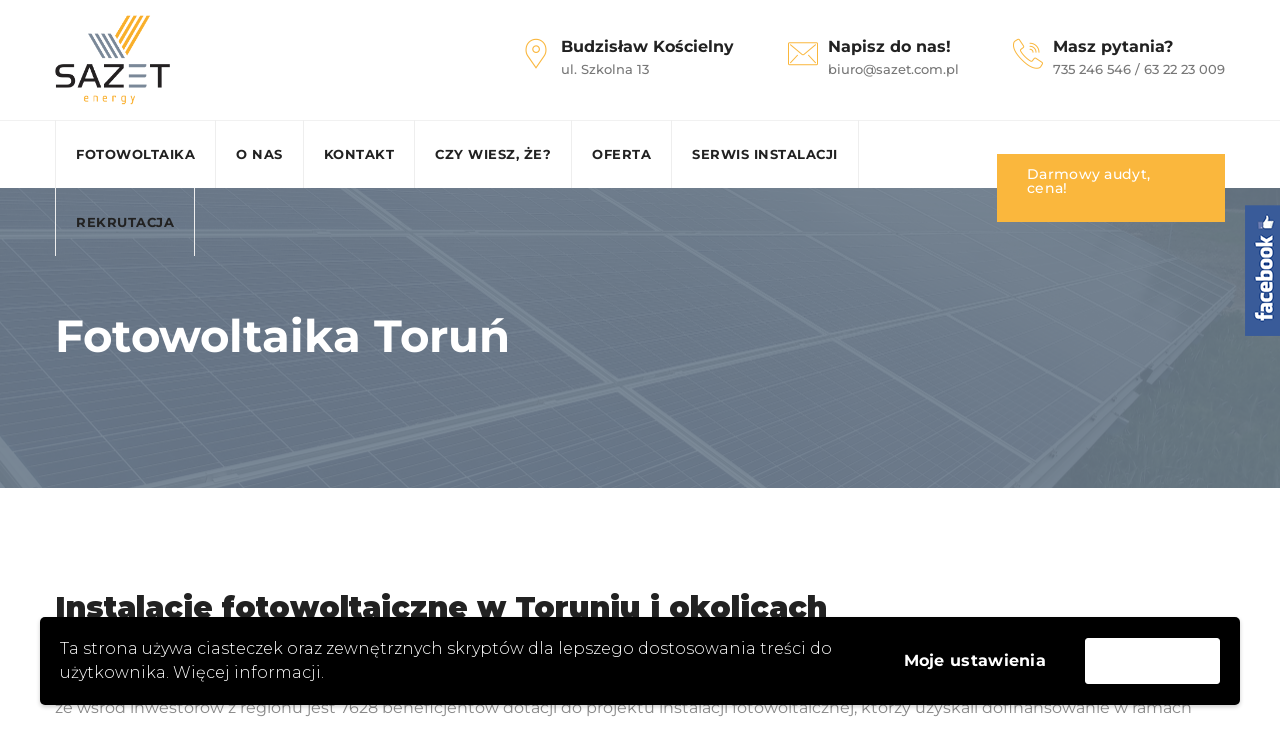

--- FILE ---
content_type: text/html; charset=UTF-8
request_url: https://sazet.com.pl/fotowoltaika-torun/
body_size: 22662
content:
<!DOCTYPE html>
<html lang="pl-PL" class="no-js no-svg">
<head>
	

	
<meta charset="UTF-8">
<meta name="viewport" content="width=device-width, initial-scale=1">
<link rel="profile" href="https://gmpg.org/xfn/11">

<!-- Start TradeDoubler Landing Page Tag Insert on all landing pages to handle first party cookie-->
<script language="JavaScript">
(function(i,s,o,g,r,a,m){i['TDConversionObject']=r;i[r]=i[r]||function(){(i[r].q=i[r].q||[]).push(arguments)},i[r].l=1*new Date();a=s.createElement(o),m=s.getElementsByTagName(o)[0];a.async=1;a.src=g;m.parentNode.insertBefore(a,m)})(window,document,'script', 'https://svht.tradedoubler.com/tr_sdk.js?org=2295425&prog=320663&dr=true&rand=' + Math.random(), 'tdconv');
</script>
<!-- End TradeDoubler tag-->
	
<!-- Global site tag (gtag.js) - Google Analytics -->
<script async src="https://www.googletagmanager.com/gtag/js?id=UA-93680632-5"></script>
<script>
  window.dataLayer = window.dataLayer || [];
  function gtag(){dataLayer.push(arguments);}
  gtag('js', new Date());

  gtag('config', 'UA-93680632-5');
</script>
<script src="https://ajax.googleapis.com/ajax/libs/jquery/3.4.1/jquery.min.js"></script>

<meta name='robots' content='index, follow, max-image-preview:large, max-snippet:-1, max-video-preview:-1' />

	<!-- This site is optimized with the Yoast SEO plugin v18.4.1 - https://yoast.com/wordpress/plugins/seo/ -->
	<title>️☀️ Fotowoltaika Toruń - Panele fotowoltaiczne, słoneczne - Dofinansowanie</title>
	<meta name="description" content="Fotowoltaika Toruń - Dopasuj system fotowoltaiczny do Twoich potrzeb - Sazet Energy - panele słoneczne, instalacje fotowoltaiczne, fotowoltaika" />
	<link rel="canonical" href="https://sazet.com.pl/fotowoltaika-torun/" />
	<meta property="og:locale" content="pl_PL" />
	<meta property="og:type" content="article" />
	<meta property="og:title" content="️☀️ Fotowoltaika Toruń - Panele fotowoltaiczne, słoneczne - Dofinansowanie" />
	<meta property="og:description" content="Fotowoltaika Toruń - Dopasuj system fotowoltaiczny do Twoich potrzeb - Sazet Energy - panele słoneczne, instalacje fotowoltaiczne, fotowoltaika" />
	<meta property="og:url" content="https://sazet.com.pl/fotowoltaika-torun/" />
	<meta property="og:site_name" content="Sazet Energy - panele słoneczne, instalacje fotowoltaiczne, fotowoltaika" />
	<meta property="article:publisher" content="https://www.facebook.com/Sazetenergy/" />
	<meta property="article:modified_time" content="2021-04-29T13:11:56+00:00" />
	<meta name="twitter:card" content="summary_large_image" />
	<meta name="twitter:label1" content="Szacowany czas czytania" />
	<meta name="twitter:data1" content="3 minuty" />
	<script type="application/ld+json" class="yoast-schema-graph">{"@context":"https://schema.org","@graph":[{"@type":"Organization","@id":"https://sazet.com.pl/#organization","name":"Sazet Energy","url":"https://sazet.com.pl/","sameAs":["https://www.facebook.com/Sazetenergy/"],"logo":{"@type":"ImageObject","@id":"https://sazet.com.pl/#logo","inLanguage":"pl-PL","url":"https://sazet.com.pl/wp-content/uploads/2019/10/logo-sazet-png.png","contentUrl":"https://sazet.com.pl/wp-content/uploads/2019/10/logo-sazet-png.png","width":399,"height":308,"caption":"Sazet Energy"},"image":{"@id":"https://sazet.com.pl/#logo"}},{"@type":"WebSite","@id":"https://sazet.com.pl/#website","url":"https://sazet.com.pl/","name":"Sazet Energy - panele słoneczne, instalacje fotowoltaiczne, fotowoltaika","description":"Instalacje fotowoltaiczne blisko Twojego domu (nie tylko Konin, Gniezno, Bydgoszcz)! Firma specjalizuje się w: panele słoneczne, ulga termomodernizacyjna, fotowoltaika.","publisher":{"@id":"https://sazet.com.pl/#organization"},"potentialAction":[{"@type":"SearchAction","target":{"@type":"EntryPoint","urlTemplate":"https://sazet.com.pl/?s={search_term_string}"},"query-input":"required name=search_term_string"}],"inLanguage":"pl-PL"},{"@type":"WebPage","@id":"https://sazet.com.pl/fotowoltaika-torun/#webpage","url":"https://sazet.com.pl/fotowoltaika-torun/","name":"️☀️ Fotowoltaika Toruń - Panele fotowoltaiczne, słoneczne - Dofinansowanie","isPartOf":{"@id":"https://sazet.com.pl/#website"},"datePublished":"2021-04-29T09:51:32+00:00","dateModified":"2021-04-29T13:11:56+00:00","description":"Fotowoltaika Toruń - Dopasuj system fotowoltaiczny do Twoich potrzeb - Sazet Energy - panele słoneczne, instalacje fotowoltaiczne, fotowoltaika","breadcrumb":{"@id":"https://sazet.com.pl/fotowoltaika-torun/#breadcrumb"},"inLanguage":"pl-PL","potentialAction":[{"@type":"ReadAction","target":["https://sazet.com.pl/fotowoltaika-torun/"]}]},{"@type":"BreadcrumbList","@id":"https://sazet.com.pl/fotowoltaika-torun/#breadcrumb","itemListElement":[{"@type":"ListItem","position":1,"name":"Strona główna","item":"https://sazet.com.pl/"},{"@type":"ListItem","position":2,"name":"Fotowoltaika Toruń"}]}]}</script>
	<!-- / Yoast SEO plugin. -->


<link rel='dns-prefetch' href='//fonts.googleapis.com' />
<link rel='dns-prefetch' href='//s.w.org' />
<link rel="alternate" type="application/rss+xml" title="Sazet Energy - panele słoneczne, instalacje fotowoltaiczne, fotowoltaika &raquo; Kanał z wpisami" href="https://sazet.com.pl/feed/" />
<link rel="alternate" type="application/rss+xml" title="Sazet Energy - panele słoneczne, instalacje fotowoltaiczne, fotowoltaika &raquo; Kanał z komentarzami" href="https://sazet.com.pl/comments/feed/" />
		<!-- This site uses the Google Analytics by MonsterInsights plugin v8.12.1 - Using Analytics tracking - https://www.monsterinsights.com/ -->
							<script
				src="//www.googletagmanager.com/gtag/js?id=UA-178765772-1"  data-cfasync="false" data-wpfc-render="false" type="text/javascript" async></script>
			<script data-cfasync="false" data-wpfc-render="false" type="text/javascript">
				var mi_version = '8.12.1';
				var mi_track_user = true;
				var mi_no_track_reason = '';
				
								var disableStrs = [
															'ga-disable-UA-178765772-1',
									];

				/* Function to detect opted out users */
				function __gtagTrackerIsOptedOut() {
					for (var index = 0; index < disableStrs.length; index++) {
						if (document.cookie.indexOf(disableStrs[index] + '=true') > -1) {
							return true;
						}
					}

					return false;
				}

				/* Disable tracking if the opt-out cookie exists. */
				if (__gtagTrackerIsOptedOut()) {
					for (var index = 0; index < disableStrs.length; index++) {
						window[disableStrs[index]] = true;
					}
				}

				/* Opt-out function */
				function __gtagTrackerOptout() {
					for (var index = 0; index < disableStrs.length; index++) {
						document.cookie = disableStrs[index] + '=true; expires=Thu, 31 Dec 2099 23:59:59 UTC; path=/';
						window[disableStrs[index]] = true;
					}
				}

				if ('undefined' === typeof gaOptout) {
					function gaOptout() {
						__gtagTrackerOptout();
					}
				}
								window.dataLayer = window.dataLayer || [];

				window.MonsterInsightsDualTracker = {
					helpers: {},
					trackers: {},
				};
				if (mi_track_user) {
					function __gtagDataLayer() {
						dataLayer.push(arguments);
					}

					function __gtagTracker(type, name, parameters) {
						if (!parameters) {
							parameters = {};
						}

						if (parameters.send_to) {
							__gtagDataLayer.apply(null, arguments);
							return;
						}

						if (type === 'event') {
							
														parameters.send_to = monsterinsights_frontend.ua;
							__gtagDataLayer(type, name, parameters);
													} else {
							__gtagDataLayer.apply(null, arguments);
						}
					}

					__gtagTracker('js', new Date());
					__gtagTracker('set', {
						'developer_id.dZGIzZG': true,
											});
															__gtagTracker('config', 'UA-178765772-1', {"forceSSL":"true","link_attribution":"true"} );
										window.gtag = __gtagTracker;										(function () {
						/* https://developers.google.com/analytics/devguides/collection/analyticsjs/ */
						/* ga and __gaTracker compatibility shim. */
						var noopfn = function () {
							return null;
						};
						var newtracker = function () {
							return new Tracker();
						};
						var Tracker = function () {
							return null;
						};
						var p = Tracker.prototype;
						p.get = noopfn;
						p.set = noopfn;
						p.send = function () {
							var args = Array.prototype.slice.call(arguments);
							args.unshift('send');
							__gaTracker.apply(null, args);
						};
						var __gaTracker = function () {
							var len = arguments.length;
							if (len === 0) {
								return;
							}
							var f = arguments[len - 1];
							if (typeof f !== 'object' || f === null || typeof f.hitCallback !== 'function') {
								if ('send' === arguments[0]) {
									var hitConverted, hitObject = false, action;
									if ('event' === arguments[1]) {
										if ('undefined' !== typeof arguments[3]) {
											hitObject = {
												'eventAction': arguments[3],
												'eventCategory': arguments[2],
												'eventLabel': arguments[4],
												'value': arguments[5] ? arguments[5] : 1,
											}
										}
									}
									if ('pageview' === arguments[1]) {
										if ('undefined' !== typeof arguments[2]) {
											hitObject = {
												'eventAction': 'page_view',
												'page_path': arguments[2],
											}
										}
									}
									if (typeof arguments[2] === 'object') {
										hitObject = arguments[2];
									}
									if (typeof arguments[5] === 'object') {
										Object.assign(hitObject, arguments[5]);
									}
									if ('undefined' !== typeof arguments[1].hitType) {
										hitObject = arguments[1];
										if ('pageview' === hitObject.hitType) {
											hitObject.eventAction = 'page_view';
										}
									}
									if (hitObject) {
										action = 'timing' === arguments[1].hitType ? 'timing_complete' : hitObject.eventAction;
										hitConverted = mapArgs(hitObject);
										__gtagTracker('event', action, hitConverted);
									}
								}
								return;
							}

							function mapArgs(args) {
								var arg, hit = {};
								var gaMap = {
									'eventCategory': 'event_category',
									'eventAction': 'event_action',
									'eventLabel': 'event_label',
									'eventValue': 'event_value',
									'nonInteraction': 'non_interaction',
									'timingCategory': 'event_category',
									'timingVar': 'name',
									'timingValue': 'value',
									'timingLabel': 'event_label',
									'page': 'page_path',
									'location': 'page_location',
									'title': 'page_title',
								};
								for (arg in args) {
																		if (!(!args.hasOwnProperty(arg) || !gaMap.hasOwnProperty(arg))) {
										hit[gaMap[arg]] = args[arg];
									} else {
										hit[arg] = args[arg];
									}
								}
								return hit;
							}

							try {
								f.hitCallback();
							} catch (ex) {
							}
						};
						__gaTracker.create = newtracker;
						__gaTracker.getByName = newtracker;
						__gaTracker.getAll = function () {
							return [];
						};
						__gaTracker.remove = noopfn;
						__gaTracker.loaded = true;
						window['__gaTracker'] = __gaTracker;
					})();
									} else {
										console.log("");
					(function () {
						function __gtagTracker() {
							return null;
						}

						window['__gtagTracker'] = __gtagTracker;
						window['gtag'] = __gtagTracker;
					})();
									}
			</script>
				<!-- / Google Analytics by MonsterInsights -->
				<script>
			window._wpemojiSettings = {"baseUrl":"https:\/\/s.w.org\/images\/core\/emoji\/13.0.1\/72x72\/","ext":".png","svgUrl":"https:\/\/s.w.org\/images\/core\/emoji\/13.0.1\/svg\/","svgExt":".svg","source":{"concatemoji":"https:\/\/sazet.com.pl\/wp-includes\/js\/wp-emoji-release.min.js?ver=5.7.14"}};
			!function(e,a,t){var n,r,o,i=a.createElement("canvas"),p=i.getContext&&i.getContext("2d");function s(e,t){var a=String.fromCharCode;p.clearRect(0,0,i.width,i.height),p.fillText(a.apply(this,e),0,0);e=i.toDataURL();return p.clearRect(0,0,i.width,i.height),p.fillText(a.apply(this,t),0,0),e===i.toDataURL()}function c(e){var t=a.createElement("script");t.src=e,t.defer=t.type="text/javascript",a.getElementsByTagName("head")[0].appendChild(t)}for(o=Array("flag","emoji"),t.supports={everything:!0,everythingExceptFlag:!0},r=0;r<o.length;r++)t.supports[o[r]]=function(e){if(!p||!p.fillText)return!1;switch(p.textBaseline="top",p.font="600 32px Arial",e){case"flag":return s([127987,65039,8205,9895,65039],[127987,65039,8203,9895,65039])?!1:!s([55356,56826,55356,56819],[55356,56826,8203,55356,56819])&&!s([55356,57332,56128,56423,56128,56418,56128,56421,56128,56430,56128,56423,56128,56447],[55356,57332,8203,56128,56423,8203,56128,56418,8203,56128,56421,8203,56128,56430,8203,56128,56423,8203,56128,56447]);case"emoji":return!s([55357,56424,8205,55356,57212],[55357,56424,8203,55356,57212])}return!1}(o[r]),t.supports.everything=t.supports.everything&&t.supports[o[r]],"flag"!==o[r]&&(t.supports.everythingExceptFlag=t.supports.everythingExceptFlag&&t.supports[o[r]]);t.supports.everythingExceptFlag=t.supports.everythingExceptFlag&&!t.supports.flag,t.DOMReady=!1,t.readyCallback=function(){t.DOMReady=!0},t.supports.everything||(n=function(){t.readyCallback()},a.addEventListener?(a.addEventListener("DOMContentLoaded",n,!1),e.addEventListener("load",n,!1)):(e.attachEvent("onload",n),a.attachEvent("onreadystatechange",function(){"complete"===a.readyState&&t.readyCallback()})),(n=t.source||{}).concatemoji?c(n.concatemoji):n.wpemoji&&n.twemoji&&(c(n.twemoji),c(n.wpemoji)))}(window,document,window._wpemojiSettings);
		</script>
		<style>
img.wp-smiley,
img.emoji {
	display: inline !important;
	border: none !important;
	box-shadow: none !important;
	height: 1em !important;
	width: 1em !important;
	margin: 0 .07em !important;
	vertical-align: -0.1em !important;
	background: none !important;
	padding: 0 !important;
}
</style>
	<link rel='stylesheet' id='wp-block-library-css'  href='https://sazet.com.pl/wp-includes/css/dist/block-library/style.min.css?ver=5.7.14' type='text/css' media='all' />
<link rel='stylesheet' id='contact-form-7-css'  href='https://sazet.com.pl/wp-content/plugins/contact-form-7/includes/css/styles.css?ver=5.5.6.1' type='text/css' media='all' />
<link rel='stylesheet' id='responsive-lightbox-swipebox-css'  href='https://sazet.com.pl/wp-content/plugins/responsive-lightbox/assets/swipebox/swipebox.min.css?ver=1.5.2' type='text/css' media='all' />
<link rel='stylesheet' id='rs-plugin-settings-css'  href='https://sazet.com.pl/wp-content/plugins/revslider/public/assets/css/rs6.css?ver=6.1.2' type='text/css' media='all' />
<style id='rs-plugin-settings-inline-css'>
#rs-demo-id {}
</style>
<link rel='stylesheet' id='sme_facebook_likebox_sidebar_style-css'  href='https://sazet.com.pl/wp-content/plugins/sme-facebook-likebox-sidebar/assets/style.css?ver=5.7.14' type='text/css' media='all' />
<link rel='stylesheet' id='cspt-all-gfonts-css'  href='https://fonts.googleapis.com/css?family=Montserrat%3A100%2C100italic%2C200%2C200italic%2C300%2C300italic%2C500%2C500italic%2C600%2C600italic%2C700%2C700italic%2C800%2C800italic%2C900%2C900italic%2Citalic%2Cregular%2C700%2C600%2Cregular%2C500%7CRoboto%3Aregular&#038;ver=5.7.14' type='text/css' media='all' />
<link rel='stylesheet' id='bootstrap-css'  href='https://sazet.com.pl/wp-content/themes/sazet/libraries/bootstrap/css/bootstrap.min.css?ver=5.7.14' type='text/css' media='all' />
<link rel='stylesheet' id='cspt-core-style-css'  href='https://sazet.com.pl/wp-content/themes/sazet/css/core.min.css?ver=5.7.14' type='text/css' media='all' />
<link rel='stylesheet' id='cspt-theme-style-css'  href='https://sazet.com.pl/wp-content/themes/sazet/css/theme.min.css?ver=5.7.14' type='text/css' media='all' />
<link rel='stylesheet' id='magnific-popup-css'  href='https://sazet.com.pl/wp-content/themes/sazet/libraries/magnific-popup/magnific-popup.css?ver=5.7.14' type='text/css' media='all' />
<link rel='stylesheet' id='cspt-base-icons-css'  href='https://sazet.com.pl/wp-content/themes/sazet/libraries/creativesplanet-base-icons/css/creativesplanet-base-icons.css?ver=5.7.14' type='text/css' media='all' />
<link rel='stylesheet' id='balloon-css'  href='https://sazet.com.pl/wp-content/themes/sazet/libraries/balloon/balloon.min.css?ver=5.7.14' type='text/css' media='all' />
<link rel='stylesheet' id='cspt-dynamic-style-css'  href='https://sazet.com.pl/wp-content/cspt-css/theme-style.min.css?ver=454792' type='text/css' media='all' />
<style id='cspt-dynamic-style-inline-css'>
.cspt-title-bar-wrapper{background-image:url(https://sazet.com.pl/wp-content/uploads/2019/10/IMG_20190525_123412.jpg)!important}.cspt-title-bar-wrapper:before{background-color:#6e7d8d!important;opacity:.9!important}.cspt-title-bar-wrapper:after{background-color:rgba(110,125,141,.9)!important}
</style>
<link rel='stylesheet' id='cspt-responsive-style-css'  href='https://sazet.com.pl/wp-content/themes/sazet/css/responsive.min.css?ver=5.7.14' type='text/css' media='all' />
<link rel='stylesheet' id='wpgdprc-front-css-css'  href='https://sazet.com.pl/wp-content/plugins/wp-gdpr-compliance/Assets/css/front.css?ver=1706545941' type='text/css' media='all' />
<style id='wpgdprc-front-css-inline-css'>
:root{--wp-gdpr--bar--background-color: #000000;--wp-gdpr--bar--color: #ffffff;--wp-gdpr--button--background-color: #ffffff;--wp-gdpr--button--background-color--darken: #d8d8d8;--wp-gdpr--button--color: #ffffff;}
</style>
<script src='https://sazet.com.pl/wp-content/plugins/google-analytics-for-wordpress/assets/js/frontend-gtag.min.js?ver=8.12.1' id='monsterinsights-frontend-script-js'></script>
<script data-cfasync="false" data-wpfc-render="false" type="text/javascript" id='monsterinsights-frontend-script-js-extra'>/* <![CDATA[ */
var monsterinsights_frontend = {"js_events_tracking":"true","download_extensions":"doc,pdf,ppt,zip,xls,docx,pptx,xlsx","inbound_paths":"[{\"path\":\"\\\/o-nas\\\/\",\"label\":\"o-nas\"},{\"path\":\"\\\/realizujemy-kompleksowe-instalacje-fotowoltaiczne\\\/\",\"label\":\"Realizacje\"},{\"path\":\"\\\/kontakt\\\/\",\"label\":\"Kontakt\"},{\"path\":\"\\\/czy-wiesz-ze\\\/\",\"label\":\"Czy-wiesz-\\u017ce\"},{\"path\":\"\\\/kompleksowa-oferta-fotowoltaiczna-dla-ciebie\\\/\",\"label\":\"Oferta\"},{\"path\":\"\\\/serwis-instalacji\\\/\",\"label\":\"Serwis\"}]","home_url":"https:\/\/sazet.com.pl","hash_tracking":"false","ua":"UA-178765772-1","v4_id":""};/* ]]> */
</script>
<script src='https://sazet.com.pl/wp-includes/js/jquery/jquery.min.js?ver=3.5.1' id='jquery-core-js'></script>
<script src='https://sazet.com.pl/wp-includes/js/jquery/jquery-migrate.min.js?ver=3.3.2' id='jquery-migrate-js'></script>
<script src='https://sazet.com.pl/wp-content/plugins/greenly-addons/js/addon-scripts.js?ver=5.7.14' id='greenly-addons-js'></script>
<script src='https://sazet.com.pl/wp-content/plugins/responsive-lightbox/assets/swipebox/jquery.swipebox.min.js?ver=1.5.2' id='responsive-lightbox-swipebox-js'></script>
<script src='https://sazet.com.pl/wp-includes/js/underscore.min.js?ver=1.8.3' id='underscore-js'></script>
<script src='https://sazet.com.pl/wp-content/plugins/responsive-lightbox/assets/infinitescroll/infinite-scroll.pkgd.min.js?ver=4.0.1' id='responsive-lightbox-infinite-scroll-js'></script>
<script id='responsive-lightbox-js-before'>
var rlArgs = {"script":"swipebox","selector":"prettyphoto","customEvents":"","activeGalleries":true,"animation":true,"hideCloseButtonOnMobile":false,"removeBarsOnMobile":false,"hideBars":true,"hideBarsDelay":5000,"videoMaxWidth":1080,"useSVG":true,"loopAtEnd":false,"woocommerce_gallery":false,"ajaxurl":"https:\/\/sazet.com.pl\/wp-admin\/admin-ajax.php","nonce":"a65bbb8663","preview":false,"postId":14997,"scriptExtension":false};
</script>
<script src='https://sazet.com.pl/wp-content/plugins/responsive-lightbox/js/front.js?ver=2.5.3' id='responsive-lightbox-js'></script>
<script src='https://sazet.com.pl/wp-content/plugins/revslider/public/assets/js/revolution.tools.min.js?ver=6.0' id='tp-tools-js'></script>
<script src='https://sazet.com.pl/wp-content/plugins/revslider/public/assets/js/rs6.min.js?ver=6.1.2' id='revmin-js'></script>
<script src='https://sazet.com.pl/wp-content/themes/sazet/libraries/magnific-popup/jquery.magnific-popup.min.js?ver=5.7.14' id='magnific-popup-js'></script>
<script src='https://sazet.com.pl/wp-content/themes/sazet/libraries/sticky-toolkit/jquery.sticky-kit.min.js?ver=5.7.14' id='jquery-sticky-js'></script>
<script id='cspt-core-script-js-extra'>
/* <![CDATA[ */
var cspt_js_variables = {"basepath":"https:\/\/sazet.com.pl","responsive":"1200"};
/* ]]> */
</script>
<script src='https://sazet.com.pl/wp-content/themes/sazet/js/core.min.js?ver=5.7.14' id='cspt-core-script-js'></script>
<script id='wpgdprc-front-js-js-extra'>
/* <![CDATA[ */
var wpgdprcFront = {"ajaxUrl":"https:\/\/sazet.com.pl\/wp-admin\/admin-ajax.php","ajaxNonce":"9b050e0a42","ajaxArg":"security","pluginPrefix":"wpgdprc","blogId":"1","isMultiSite":"","locale":"pl_PL","showSignUpModal":"","showFormModal":"","cookieName":"wpgdprc-consent-2","consentVersion":"2","path":"\/","prefix":"wpgdprc","consents":[{"ID":1,"required":false,"placement":"head","content":"<script type=\"text\/javascript\"><!-- Global site tag (gtag.js) - Google Analytics -->\r\n<script async src=\"https:\/\/www.googletagmanager.com\/gtag\/js?id=UA-178765772-1\"><\/script>\r\n<script>\r\n  window.dataLayer = window.dataLayer || [];\r\n  function gtag(){dataLayer.push(arguments);}\r\n  gtag('js', new Date());\r\n\r\n  gtag('config', 'UA-178765772-1');\r\n<\/script>\r\n<\/script>"}]};
/* ]]> */
</script>
<script src='https://sazet.com.pl/wp-content/plugins/wp-gdpr-compliance/Assets/js/front.min.js?ver=1706545941' id='wpgdprc-front-js-js'></script>
<link rel="https://api.w.org/" href="https://sazet.com.pl/wp-json/" /><link rel="alternate" type="application/json" href="https://sazet.com.pl/wp-json/wp/v2/pages/14997" /><link rel="EditURI" type="application/rsd+xml" title="RSD" href="https://sazet.com.pl/xmlrpc.php?rsd" />
<link rel="wlwmanifest" type="application/wlwmanifest+xml" href="https://sazet.com.pl/wp-includes/wlwmanifest.xml" /> 
<meta name="generator" content="WordPress 5.7.14" />
<link rel='shortlink' href='https://sazet.com.pl/?p=14997' />
<link rel="alternate" type="application/json+oembed" href="https://sazet.com.pl/wp-json/oembed/1.0/embed?url=https%3A%2F%2Fsazet.com.pl%2Ffotowoltaika-torun%2F" />
<link rel="alternate" type="text/xml+oembed" href="https://sazet.com.pl/wp-json/oembed/1.0/embed?url=https%3A%2F%2Fsazet.com.pl%2Ffotowoltaika-torun%2F&#038;format=xml" />
<style>.recentcomments a{display:inline !important;padding:0 !important;margin:0 !important;}</style><meta name="generator" content="Powered by WPBakery Page Builder - drag and drop page builder for WordPress."/>
<meta name="generator" content="Powered by Slider Revolution 6.1.2 - responsive, Mobile-Friendly Slider Plugin for WordPress with comfortable drag and drop interface." />
<link rel="icon" href="https://sazet.com.pl/wp-content/uploads/2019/10/qdqwdq-194x194.png" sizes="32x32" />
<link rel="icon" href="https://sazet.com.pl/wp-content/uploads/2019/10/qdqwdq-194x194.png" sizes="192x192" />
<link rel="apple-touch-icon" href="https://sazet.com.pl/wp-content/uploads/2019/10/qdqwdq-194x194.png" />
<meta name="msapplication-TileImage" content="https://sazet.com.pl/wp-content/uploads/2019/10/qdqwdq.png" />
<script>function setREVStartSize(t){try{var h,e=document.getElementById(t.c).parentNode.offsetWidth;if(e=0===e||isNaN(e)?window.innerWidth:e,t.tabw=void 0===t.tabw?0:parseInt(t.tabw),t.thumbw=void 0===t.thumbw?0:parseInt(t.thumbw),t.tabh=void 0===t.tabh?0:parseInt(t.tabh),t.thumbh=void 0===t.thumbh?0:parseInt(t.thumbh),t.tabhide=void 0===t.tabhide?0:parseInt(t.tabhide),t.thumbhide=void 0===t.thumbhide?0:parseInt(t.thumbhide),t.mh=void 0===t.mh||""==t.mh||"auto"===t.mh?0:parseInt(t.mh,0),"fullscreen"===t.layout||"fullscreen"===t.l)h=Math.max(t.mh,window.innerHeight);else{for(var i in t.gw=Array.isArray(t.gw)?t.gw:[t.gw],t.rl)void 0!==t.gw[i]&&0!==t.gw[i]||(t.gw[i]=t.gw[i-1]);for(var i in t.gh=void 0===t.el||""===t.el||Array.isArray(t.el)&&0==t.el.length?t.gh:t.el,t.gh=Array.isArray(t.gh)?t.gh:[t.gh],t.rl)void 0!==t.gh[i]&&0!==t.gh[i]||(t.gh[i]=t.gh[i-1]);var r,a=new Array(t.rl.length),n=0;for(var i in t.tabw=t.tabhide>=e?0:t.tabw,t.thumbw=t.thumbhide>=e?0:t.thumbw,t.tabh=t.tabhide>=e?0:t.tabh,t.thumbh=t.thumbhide>=e?0:t.thumbh,t.rl)a[i]=t.rl[i]<window.innerWidth?0:t.rl[i];for(var i in r=a[0],a)r>a[i]&&0<a[i]&&(r=a[i],n=i);var d=e>t.gw[n]+t.tabw+t.thumbw?1:(e-(t.tabw+t.thumbw))/t.gw[n];h=t.gh[n]*d+(t.tabh+t.thumbh)}void 0===window.rs_init_css&&(window.rs_init_css=document.head.appendChild(document.createElement("style"))),document.getElementById(t.c).height=h,window.rs_init_css.innerHTML+="#"+t.c+"_wrapper { height: "+h+"px }"}catch(t){console.log("Failure at Presize of Slider:"+t)}};</script>
		<style id="wp-custom-css">
			

.scroll-to-top.show
{
	display: none;
}

			.SowakPrzelicznik {
				width: 100%;
				min-height: 500px;
				height: fit-content;
				background-color: #f8f8f8;
			  }
			  
			  .SowakPrzelicznik h2 {
				font-family: Montserrat, sans-serif;
				font-size: 40px;
				line-height: 50px;
				letter-spacing: 0;
				color: #2c2c2c;
				text-transform: none;
				font-weight: 700;
				font-style: normal;
				margin-bottom: 30px;
			  }

			  .SowakPrzelicznik h4 {
			  font-family: Montserrat,sans-serif;
			  font-size: 13px;
			  line-height: 23px;
			  letter-spacing: 1px;
			  color: #f8a521;
			  text-transform: uppercase;
			  font-weight: 600;
			  font-style: normal;
			  margin-top: 50px;
			  }
			  
			  .SowakPrzelicznik .AboveLine {
				width: 100%;
				height: 40px;
				margin-bottom: 10px;
			  }
			  
			  .SowakPrzelicznik .AboveLine p {
				font-family: Montserrat, sans-serif;
				font-size: 16px;
				line-height: 36px;
				color: #888888;
				text-transform: none;
				font-weight: 300;
				font-style: normal;
				float: left;
				margin-bottom: 0px;
			  }
			  
			  .SowakPrzelicznik .AboveLine #Wpis {
				font-family: Montserrat, sans-serif;
				font-size: 14px;
				line-height: 14px;
				color: #000000;
				text-transform: none;
				text-align: left;
				font-weight: 300;
				font-style: normal;
				border: 1px solid #a8a8a8;
				float: right;
				padding: 8px;
				margin-top: 2px;
				max-width: 85px;
			  }
			  
			  .SowakPrzelicznik .RangeLine {
				position: relative;
				width: 100%;
				height: auto;
			  }
			  
			  .SowakPrzelicznik .RangeLine #Sowak {
				background: #dddddd;
				border-radius: 50px;
				width: 100%;
				height: 8px;
				-webkit-appearance: none;
				width: 100%;
				margin: 8.8px 0;
				background-image: -webkit-gradient(linear, left top, right top, color-stop(15%, #FAB73D), color-stop(15%, #DDDDDD));
				background-image: -moz-linear-gradient(left center, #FAB73D 0%, #FAB73D 15%, #DDDDDD 15%, #DDDDDD 100%);
			  }
			  
			  .SowakPrzelicznik .RangeLine #Sowak:focus {
				outline: none;
			  }
			  
			  .SowakPrzelicznik .RangeLine #Sowak::-webkit-slider-thumb {
				box-shadow: 0px 0px 0px transparent, 0px 0px 0px rgba(13, 13, 13, 0);
				height: 26px;
				width: 26px;
				background-image: url("//sazet.com.pl/wp-content/themes/sazet/images/Sowak.svg");
				cursor: pointer;
				-webkit-appearance: none;
				margin-top: -3px;
			  }
			  
			  .SowakPrzelicznik .RangeLine #Sowak::-webkit-slider-thumb::after {
				content: "";
				width: 10px;
				height: 10px;
				background-color: #FAB73D;
			  }
			  
			  .SowakPrzelicznik .RangeLine #Sowak::-moz-range-thumb {
				box-shadow: 0px 0px 0px transparent, 0px 0px 0px rgba(13, 13, 13, 0);
				height: 26px;
				width: 26px;
				background-image: url("//sazet.com.pl/wp-content/themes/sazet/images/Sowak.svg");
				cursor: pointer;
				border: none;
			  }
			  
			  .SowakPrzelicznik .RangeLine #Sowak::-moz-range-thumb::after {
				content: "";
				width: 10px;
				height: 10px;
				background-color: #FAB73D;
			  }
			  
			  .SowakPrzelicznik .RangeLine #Sowak::-ms-thumb {
				box-shadow: 0px 0px 0px transparent, 0px 0px 0px rgba(13, 13, 13, 0);
				height: 26px;
				width: 26px;
				background-image: url("//sazet.com.pl/wp-content/themes/sazet/images/Sowak.svg");
				cursor: pointer;
				height: 8.4px;
				border: none;
			  }
			  
			  .SowakPrzelicznik .RangeLine #Sowak::-ms-thumb::after {
				content: "";
				width: 10px;
				height: 10px;
				background-color: #FAB73D;
			  }
			  
			  .SowakPrzelicznik .RangeLine #Bubble {
				position: absolute;
				display: none;
				width: 48px;
				height: 42px;
				background-image: url("//sazet.com.pl/wp-content/themes/sazet/images/SowakBubble.svg");
				color: #000000;
				font-size: 14px;
				font-family: Montserrat, sans-serif;
				font-weight: 300;
				line-height: 22px;
				text-align: center;
				padding-top: 13px;
			  }
			  
			  .SowakPrzelicznik .RangeLine #Sowak:active + #Bubble {
				display: block;
				transform: translateX(-50%);
			  }
			  
			  .SowakPrzelicznik .MinMaxLine {
				width: 100%;
				height: 20px;
				margin-top: 10px;
				margin-bottom: 70px;
			  }
			  
			  .SowakPrzelicznik .MinMaxLine .MinValue {
				float: left;
				font-family: Montserrat, sans-serif;
				font-size: 14px;
				line-height: 22px;
				color: #000000;
				text-transform: none;
				text-align: left;
				font-weight: 300;
				font-style: normal;
			  }
			  
			  .SowakPrzelicznik .MinMaxLine .MaxValue {
				float: right;
				font-family: Montserrat, sans-serif;
				font-size: 14px;
				line-height: 22px;
				color: #000000;
				text-transform: none;
				text-align: left;
				font-weight: 300;
				font-style: normal;
			  }
			  
			  .SowakPrzelicznik .ResultsContainer {
				width: 100%;
				height: fit-content;
			  }
			  
			  .SowakPrzelicznik .ResultsContainer .ResultsRow {
				display: flex;
				flex-wrap: wrap;
				width: 100%;
				height: fit-content;
			  }
			  
			  .SowakPrzelicznik .ResultsContainer .ResultsRow .ResultCell {
				flex: 0 0 25%;
				text-align: center;
				margin-bottom: 30px;
			  }
			  
			  .SowakPrzelicznik .ResultsContainer .ResultsRow .ResultCell img {
				width: 60px;
				height: 60px;
				display: inline-block;
				position: relative;
				top: -28px;
			  }
			  
			  .SowakPrzelicznik .ResultsContainer .ResultsRow .ResultCell .RightCellPart {
				display: inline-block;
				text-align: left;
				max-width: 180px;
				width: 100%;
				margin-left: 8px;
			  }
			  
			  .SowakPrzelicznik .ResultsContainer .ResultsRow .ResultCell .RightCellPart .ResultText {
				font-family: Montserrat, sans-serif;
				font-size: 16px;
				line-height: 24px;
				color: #888888;
				text-transform: none;
				font-weight: 300;
				font-style: normal;
				margin-bottom: 0px;
			  }
			  
			  .SowakPrzelicznik .ResultsContainer .ResultsRow .ResultCell .RightCellPart .ResultValue {
				font-family: Montserrat, sans-serif;
				font-size: 16px;
				line-height: 24px;
				color: #222;
				text-transform: none;
				font-weight: 700;
				font-style: normal;
				margin-bottom: 0px;
			  }
			  
			  @media (max-width: 1280px) {
				.SowakPrzelicznik .ResultsContainer .ResultsRow .ResultCell {
				  flex: 0 0 50%;
				}
			  }
			  
			  @media (max-width: 768px) {
				.SowakPrzelicznik .ResultsContainer .ResultsRow .ResultCell {
				  flex: 0 0 100%;
				}
			  }
			  
		</style>
		<style id="kirki-inline-styles">/* cyrillic-ext */
@font-face {
  font-family: 'Montserrat';
  font-style: normal;
  font-weight: 400;
  font-display: swap;
  src: url(https://sazet.com.pl/wp-content/fonts/montserrat/JTUSjIg1_i6t8kCHKm459WRhyzbi.woff2) format('woff2');
  unicode-range: U+0460-052F, U+1C80-1C8A, U+20B4, U+2DE0-2DFF, U+A640-A69F, U+FE2E-FE2F;
}
/* cyrillic */
@font-face {
  font-family: 'Montserrat';
  font-style: normal;
  font-weight: 400;
  font-display: swap;
  src: url(https://sazet.com.pl/wp-content/fonts/montserrat/JTUSjIg1_i6t8kCHKm459W1hyzbi.woff2) format('woff2');
  unicode-range: U+0301, U+0400-045F, U+0490-0491, U+04B0-04B1, U+2116;
}
/* vietnamese */
@font-face {
  font-family: 'Montserrat';
  font-style: normal;
  font-weight: 400;
  font-display: swap;
  src: url(https://sazet.com.pl/wp-content/fonts/montserrat/JTUSjIg1_i6t8kCHKm459WZhyzbi.woff2) format('woff2');
  unicode-range: U+0102-0103, U+0110-0111, U+0128-0129, U+0168-0169, U+01A0-01A1, U+01AF-01B0, U+0300-0301, U+0303-0304, U+0308-0309, U+0323, U+0329, U+1EA0-1EF9, U+20AB;
}
/* latin-ext */
@font-face {
  font-family: 'Montserrat';
  font-style: normal;
  font-weight: 400;
  font-display: swap;
  src: url(https://sazet.com.pl/wp-content/fonts/montserrat/JTUSjIg1_i6t8kCHKm459Wdhyzbi.woff2) format('woff2');
  unicode-range: U+0100-02BA, U+02BD-02C5, U+02C7-02CC, U+02CE-02D7, U+02DD-02FF, U+0304, U+0308, U+0329, U+1D00-1DBF, U+1E00-1E9F, U+1EF2-1EFF, U+2020, U+20A0-20AB, U+20AD-20C0, U+2113, U+2C60-2C7F, U+A720-A7FF;
}
/* latin */
@font-face {
  font-family: 'Montserrat';
  font-style: normal;
  font-weight: 400;
  font-display: swap;
  src: url(https://sazet.com.pl/wp-content/fonts/montserrat/JTUSjIg1_i6t8kCHKm459Wlhyw.woff2) format('woff2');
  unicode-range: U+0000-00FF, U+0131, U+0152-0153, U+02BB-02BC, U+02C6, U+02DA, U+02DC, U+0304, U+0308, U+0329, U+2000-206F, U+20AC, U+2122, U+2191, U+2193, U+2212, U+2215, U+FEFF, U+FFFD;
}
/* cyrillic-ext */
@font-face {
  font-family: 'Montserrat';
  font-style: normal;
  font-weight: 500;
  font-display: swap;
  src: url(https://sazet.com.pl/wp-content/fonts/montserrat/JTUSjIg1_i6t8kCHKm459WRhyzbi.woff2) format('woff2');
  unicode-range: U+0460-052F, U+1C80-1C8A, U+20B4, U+2DE0-2DFF, U+A640-A69F, U+FE2E-FE2F;
}
/* cyrillic */
@font-face {
  font-family: 'Montserrat';
  font-style: normal;
  font-weight: 500;
  font-display: swap;
  src: url(https://sazet.com.pl/wp-content/fonts/montserrat/JTUSjIg1_i6t8kCHKm459W1hyzbi.woff2) format('woff2');
  unicode-range: U+0301, U+0400-045F, U+0490-0491, U+04B0-04B1, U+2116;
}
/* vietnamese */
@font-face {
  font-family: 'Montserrat';
  font-style: normal;
  font-weight: 500;
  font-display: swap;
  src: url(https://sazet.com.pl/wp-content/fonts/montserrat/JTUSjIg1_i6t8kCHKm459WZhyzbi.woff2) format('woff2');
  unicode-range: U+0102-0103, U+0110-0111, U+0128-0129, U+0168-0169, U+01A0-01A1, U+01AF-01B0, U+0300-0301, U+0303-0304, U+0308-0309, U+0323, U+0329, U+1EA0-1EF9, U+20AB;
}
/* latin-ext */
@font-face {
  font-family: 'Montserrat';
  font-style: normal;
  font-weight: 500;
  font-display: swap;
  src: url(https://sazet.com.pl/wp-content/fonts/montserrat/JTUSjIg1_i6t8kCHKm459Wdhyzbi.woff2) format('woff2');
  unicode-range: U+0100-02BA, U+02BD-02C5, U+02C7-02CC, U+02CE-02D7, U+02DD-02FF, U+0304, U+0308, U+0329, U+1D00-1DBF, U+1E00-1E9F, U+1EF2-1EFF, U+2020, U+20A0-20AB, U+20AD-20C0, U+2113, U+2C60-2C7F, U+A720-A7FF;
}
/* latin */
@font-face {
  font-family: 'Montserrat';
  font-style: normal;
  font-weight: 500;
  font-display: swap;
  src: url(https://sazet.com.pl/wp-content/fonts/montserrat/JTUSjIg1_i6t8kCHKm459Wlhyw.woff2) format('woff2');
  unicode-range: U+0000-00FF, U+0131, U+0152-0153, U+02BB-02BC, U+02C6, U+02DA, U+02DC, U+0304, U+0308, U+0329, U+2000-206F, U+20AC, U+2122, U+2191, U+2193, U+2212, U+2215, U+FEFF, U+FFFD;
}
/* cyrillic-ext */
@font-face {
  font-family: 'Montserrat';
  font-style: normal;
  font-weight: 600;
  font-display: swap;
  src: url(https://sazet.com.pl/wp-content/fonts/montserrat/JTUSjIg1_i6t8kCHKm459WRhyzbi.woff2) format('woff2');
  unicode-range: U+0460-052F, U+1C80-1C8A, U+20B4, U+2DE0-2DFF, U+A640-A69F, U+FE2E-FE2F;
}
/* cyrillic */
@font-face {
  font-family: 'Montserrat';
  font-style: normal;
  font-weight: 600;
  font-display: swap;
  src: url(https://sazet.com.pl/wp-content/fonts/montserrat/JTUSjIg1_i6t8kCHKm459W1hyzbi.woff2) format('woff2');
  unicode-range: U+0301, U+0400-045F, U+0490-0491, U+04B0-04B1, U+2116;
}
/* vietnamese */
@font-face {
  font-family: 'Montserrat';
  font-style: normal;
  font-weight: 600;
  font-display: swap;
  src: url(https://sazet.com.pl/wp-content/fonts/montserrat/JTUSjIg1_i6t8kCHKm459WZhyzbi.woff2) format('woff2');
  unicode-range: U+0102-0103, U+0110-0111, U+0128-0129, U+0168-0169, U+01A0-01A1, U+01AF-01B0, U+0300-0301, U+0303-0304, U+0308-0309, U+0323, U+0329, U+1EA0-1EF9, U+20AB;
}
/* latin-ext */
@font-face {
  font-family: 'Montserrat';
  font-style: normal;
  font-weight: 600;
  font-display: swap;
  src: url(https://sazet.com.pl/wp-content/fonts/montserrat/JTUSjIg1_i6t8kCHKm459Wdhyzbi.woff2) format('woff2');
  unicode-range: U+0100-02BA, U+02BD-02C5, U+02C7-02CC, U+02CE-02D7, U+02DD-02FF, U+0304, U+0308, U+0329, U+1D00-1DBF, U+1E00-1E9F, U+1EF2-1EFF, U+2020, U+20A0-20AB, U+20AD-20C0, U+2113, U+2C60-2C7F, U+A720-A7FF;
}
/* latin */
@font-face {
  font-family: 'Montserrat';
  font-style: normal;
  font-weight: 600;
  font-display: swap;
  src: url(https://sazet.com.pl/wp-content/fonts/montserrat/JTUSjIg1_i6t8kCHKm459Wlhyw.woff2) format('woff2');
  unicode-range: U+0000-00FF, U+0131, U+0152-0153, U+02BB-02BC, U+02C6, U+02DA, U+02DC, U+0304, U+0308, U+0329, U+2000-206F, U+20AC, U+2122, U+2191, U+2193, U+2212, U+2215, U+FEFF, U+FFFD;
}
/* cyrillic-ext */
@font-face {
  font-family: 'Montserrat';
  font-style: normal;
  font-weight: 700;
  font-display: swap;
  src: url(https://sazet.com.pl/wp-content/fonts/montserrat/JTUSjIg1_i6t8kCHKm459WRhyzbi.woff2) format('woff2');
  unicode-range: U+0460-052F, U+1C80-1C8A, U+20B4, U+2DE0-2DFF, U+A640-A69F, U+FE2E-FE2F;
}
/* cyrillic */
@font-face {
  font-family: 'Montserrat';
  font-style: normal;
  font-weight: 700;
  font-display: swap;
  src: url(https://sazet.com.pl/wp-content/fonts/montserrat/JTUSjIg1_i6t8kCHKm459W1hyzbi.woff2) format('woff2');
  unicode-range: U+0301, U+0400-045F, U+0490-0491, U+04B0-04B1, U+2116;
}
/* vietnamese */
@font-face {
  font-family: 'Montserrat';
  font-style: normal;
  font-weight: 700;
  font-display: swap;
  src: url(https://sazet.com.pl/wp-content/fonts/montserrat/JTUSjIg1_i6t8kCHKm459WZhyzbi.woff2) format('woff2');
  unicode-range: U+0102-0103, U+0110-0111, U+0128-0129, U+0168-0169, U+01A0-01A1, U+01AF-01B0, U+0300-0301, U+0303-0304, U+0308-0309, U+0323, U+0329, U+1EA0-1EF9, U+20AB;
}
/* latin-ext */
@font-face {
  font-family: 'Montserrat';
  font-style: normal;
  font-weight: 700;
  font-display: swap;
  src: url(https://sazet.com.pl/wp-content/fonts/montserrat/JTUSjIg1_i6t8kCHKm459Wdhyzbi.woff2) format('woff2');
  unicode-range: U+0100-02BA, U+02BD-02C5, U+02C7-02CC, U+02CE-02D7, U+02DD-02FF, U+0304, U+0308, U+0329, U+1D00-1DBF, U+1E00-1E9F, U+1EF2-1EFF, U+2020, U+20A0-20AB, U+20AD-20C0, U+2113, U+2C60-2C7F, U+A720-A7FF;
}
/* latin */
@font-face {
  font-family: 'Montserrat';
  font-style: normal;
  font-weight: 700;
  font-display: swap;
  src: url(https://sazet.com.pl/wp-content/fonts/montserrat/JTUSjIg1_i6t8kCHKm459Wlhyw.woff2) format('woff2');
  unicode-range: U+0000-00FF, U+0131, U+0152-0153, U+02BB-02BC, U+02C6, U+02DA, U+02DC, U+0304, U+0308, U+0329, U+2000-206F, U+20AC, U+2122, U+2191, U+2193, U+2212, U+2215, U+FEFF, U+FFFD;
}/* cyrillic-ext */
@font-face {
  font-family: 'Roboto';
  font-style: normal;
  font-weight: 400;
  font-stretch: 100%;
  font-display: swap;
  src: url(https://sazet.com.pl/wp-content/fonts/roboto/KFOMCnqEu92Fr1ME7kSn66aGLdTylUAMQXC89YmC2DPNWubEbVmZiArmlw.woff2) format('woff2');
  unicode-range: U+0460-052F, U+1C80-1C8A, U+20B4, U+2DE0-2DFF, U+A640-A69F, U+FE2E-FE2F;
}
/* cyrillic */
@font-face {
  font-family: 'Roboto';
  font-style: normal;
  font-weight: 400;
  font-stretch: 100%;
  font-display: swap;
  src: url(https://sazet.com.pl/wp-content/fonts/roboto/KFOMCnqEu92Fr1ME7kSn66aGLdTylUAMQXC89YmC2DPNWubEbVmQiArmlw.woff2) format('woff2');
  unicode-range: U+0301, U+0400-045F, U+0490-0491, U+04B0-04B1, U+2116;
}
/* greek-ext */
@font-face {
  font-family: 'Roboto';
  font-style: normal;
  font-weight: 400;
  font-stretch: 100%;
  font-display: swap;
  src: url(https://sazet.com.pl/wp-content/fonts/roboto/KFOMCnqEu92Fr1ME7kSn66aGLdTylUAMQXC89YmC2DPNWubEbVmYiArmlw.woff2) format('woff2');
  unicode-range: U+1F00-1FFF;
}
/* greek */
@font-face {
  font-family: 'Roboto';
  font-style: normal;
  font-weight: 400;
  font-stretch: 100%;
  font-display: swap;
  src: url(https://sazet.com.pl/wp-content/fonts/roboto/KFOMCnqEu92Fr1ME7kSn66aGLdTylUAMQXC89YmC2DPNWubEbVmXiArmlw.woff2) format('woff2');
  unicode-range: U+0370-0377, U+037A-037F, U+0384-038A, U+038C, U+038E-03A1, U+03A3-03FF;
}
/* math */
@font-face {
  font-family: 'Roboto';
  font-style: normal;
  font-weight: 400;
  font-stretch: 100%;
  font-display: swap;
  src: url(https://sazet.com.pl/wp-content/fonts/roboto/KFOMCnqEu92Fr1ME7kSn66aGLdTylUAMQXC89YmC2DPNWubEbVnoiArmlw.woff2) format('woff2');
  unicode-range: U+0302-0303, U+0305, U+0307-0308, U+0310, U+0312, U+0315, U+031A, U+0326-0327, U+032C, U+032F-0330, U+0332-0333, U+0338, U+033A, U+0346, U+034D, U+0391-03A1, U+03A3-03A9, U+03B1-03C9, U+03D1, U+03D5-03D6, U+03F0-03F1, U+03F4-03F5, U+2016-2017, U+2034-2038, U+203C, U+2040, U+2043, U+2047, U+2050, U+2057, U+205F, U+2070-2071, U+2074-208E, U+2090-209C, U+20D0-20DC, U+20E1, U+20E5-20EF, U+2100-2112, U+2114-2115, U+2117-2121, U+2123-214F, U+2190, U+2192, U+2194-21AE, U+21B0-21E5, U+21F1-21F2, U+21F4-2211, U+2213-2214, U+2216-22FF, U+2308-230B, U+2310, U+2319, U+231C-2321, U+2336-237A, U+237C, U+2395, U+239B-23B7, U+23D0, U+23DC-23E1, U+2474-2475, U+25AF, U+25B3, U+25B7, U+25BD, U+25C1, U+25CA, U+25CC, U+25FB, U+266D-266F, U+27C0-27FF, U+2900-2AFF, U+2B0E-2B11, U+2B30-2B4C, U+2BFE, U+3030, U+FF5B, U+FF5D, U+1D400-1D7FF, U+1EE00-1EEFF;
}
/* symbols */
@font-face {
  font-family: 'Roboto';
  font-style: normal;
  font-weight: 400;
  font-stretch: 100%;
  font-display: swap;
  src: url(https://sazet.com.pl/wp-content/fonts/roboto/KFOMCnqEu92Fr1ME7kSn66aGLdTylUAMQXC89YmC2DPNWubEbVn6iArmlw.woff2) format('woff2');
  unicode-range: U+0001-000C, U+000E-001F, U+007F-009F, U+20DD-20E0, U+20E2-20E4, U+2150-218F, U+2190, U+2192, U+2194-2199, U+21AF, U+21E6-21F0, U+21F3, U+2218-2219, U+2299, U+22C4-22C6, U+2300-243F, U+2440-244A, U+2460-24FF, U+25A0-27BF, U+2800-28FF, U+2921-2922, U+2981, U+29BF, U+29EB, U+2B00-2BFF, U+4DC0-4DFF, U+FFF9-FFFB, U+10140-1018E, U+10190-1019C, U+101A0, U+101D0-101FD, U+102E0-102FB, U+10E60-10E7E, U+1D2C0-1D2D3, U+1D2E0-1D37F, U+1F000-1F0FF, U+1F100-1F1AD, U+1F1E6-1F1FF, U+1F30D-1F30F, U+1F315, U+1F31C, U+1F31E, U+1F320-1F32C, U+1F336, U+1F378, U+1F37D, U+1F382, U+1F393-1F39F, U+1F3A7-1F3A8, U+1F3AC-1F3AF, U+1F3C2, U+1F3C4-1F3C6, U+1F3CA-1F3CE, U+1F3D4-1F3E0, U+1F3ED, U+1F3F1-1F3F3, U+1F3F5-1F3F7, U+1F408, U+1F415, U+1F41F, U+1F426, U+1F43F, U+1F441-1F442, U+1F444, U+1F446-1F449, U+1F44C-1F44E, U+1F453, U+1F46A, U+1F47D, U+1F4A3, U+1F4B0, U+1F4B3, U+1F4B9, U+1F4BB, U+1F4BF, U+1F4C8-1F4CB, U+1F4D6, U+1F4DA, U+1F4DF, U+1F4E3-1F4E6, U+1F4EA-1F4ED, U+1F4F7, U+1F4F9-1F4FB, U+1F4FD-1F4FE, U+1F503, U+1F507-1F50B, U+1F50D, U+1F512-1F513, U+1F53E-1F54A, U+1F54F-1F5FA, U+1F610, U+1F650-1F67F, U+1F687, U+1F68D, U+1F691, U+1F694, U+1F698, U+1F6AD, U+1F6B2, U+1F6B9-1F6BA, U+1F6BC, U+1F6C6-1F6CF, U+1F6D3-1F6D7, U+1F6E0-1F6EA, U+1F6F0-1F6F3, U+1F6F7-1F6FC, U+1F700-1F7FF, U+1F800-1F80B, U+1F810-1F847, U+1F850-1F859, U+1F860-1F887, U+1F890-1F8AD, U+1F8B0-1F8BB, U+1F8C0-1F8C1, U+1F900-1F90B, U+1F93B, U+1F946, U+1F984, U+1F996, U+1F9E9, U+1FA00-1FA6F, U+1FA70-1FA7C, U+1FA80-1FA89, U+1FA8F-1FAC6, U+1FACE-1FADC, U+1FADF-1FAE9, U+1FAF0-1FAF8, U+1FB00-1FBFF;
}
/* vietnamese */
@font-face {
  font-family: 'Roboto';
  font-style: normal;
  font-weight: 400;
  font-stretch: 100%;
  font-display: swap;
  src: url(https://sazet.com.pl/wp-content/fonts/roboto/KFOMCnqEu92Fr1ME7kSn66aGLdTylUAMQXC89YmC2DPNWubEbVmbiArmlw.woff2) format('woff2');
  unicode-range: U+0102-0103, U+0110-0111, U+0128-0129, U+0168-0169, U+01A0-01A1, U+01AF-01B0, U+0300-0301, U+0303-0304, U+0308-0309, U+0323, U+0329, U+1EA0-1EF9, U+20AB;
}
/* latin-ext */
@font-face {
  font-family: 'Roboto';
  font-style: normal;
  font-weight: 400;
  font-stretch: 100%;
  font-display: swap;
  src: url(https://sazet.com.pl/wp-content/fonts/roboto/KFOMCnqEu92Fr1ME7kSn66aGLdTylUAMQXC89YmC2DPNWubEbVmaiArmlw.woff2) format('woff2');
  unicode-range: U+0100-02BA, U+02BD-02C5, U+02C7-02CC, U+02CE-02D7, U+02DD-02FF, U+0304, U+0308, U+0329, U+1D00-1DBF, U+1E00-1E9F, U+1EF2-1EFF, U+2020, U+20A0-20AB, U+20AD-20C0, U+2113, U+2C60-2C7F, U+A720-A7FF;
}
/* latin */
@font-face {
  font-family: 'Roboto';
  font-style: normal;
  font-weight: 400;
  font-stretch: 100%;
  font-display: swap;
  src: url(https://sazet.com.pl/wp-content/fonts/roboto/KFOMCnqEu92Fr1ME7kSn66aGLdTylUAMQXC89YmC2DPNWubEbVmUiAo.woff2) format('woff2');
  unicode-range: U+0000-00FF, U+0131, U+0152-0153, U+02BB-02BC, U+02C6, U+02DA, U+02DC, U+0304, U+0308, U+0329, U+2000-206F, U+20AC, U+2122, U+2191, U+2193, U+2212, U+2215, U+FEFF, U+FFFD;
}/* cyrillic-ext */
@font-face {
  font-family: 'Montserrat';
  font-style: normal;
  font-weight: 400;
  font-display: swap;
  src: url(https://sazet.com.pl/wp-content/fonts/montserrat/JTUSjIg1_i6t8kCHKm459WRhyzbi.woff2) format('woff2');
  unicode-range: U+0460-052F, U+1C80-1C8A, U+20B4, U+2DE0-2DFF, U+A640-A69F, U+FE2E-FE2F;
}
/* cyrillic */
@font-face {
  font-family: 'Montserrat';
  font-style: normal;
  font-weight: 400;
  font-display: swap;
  src: url(https://sazet.com.pl/wp-content/fonts/montserrat/JTUSjIg1_i6t8kCHKm459W1hyzbi.woff2) format('woff2');
  unicode-range: U+0301, U+0400-045F, U+0490-0491, U+04B0-04B1, U+2116;
}
/* vietnamese */
@font-face {
  font-family: 'Montserrat';
  font-style: normal;
  font-weight: 400;
  font-display: swap;
  src: url(https://sazet.com.pl/wp-content/fonts/montserrat/JTUSjIg1_i6t8kCHKm459WZhyzbi.woff2) format('woff2');
  unicode-range: U+0102-0103, U+0110-0111, U+0128-0129, U+0168-0169, U+01A0-01A1, U+01AF-01B0, U+0300-0301, U+0303-0304, U+0308-0309, U+0323, U+0329, U+1EA0-1EF9, U+20AB;
}
/* latin-ext */
@font-face {
  font-family: 'Montserrat';
  font-style: normal;
  font-weight: 400;
  font-display: swap;
  src: url(https://sazet.com.pl/wp-content/fonts/montserrat/JTUSjIg1_i6t8kCHKm459Wdhyzbi.woff2) format('woff2');
  unicode-range: U+0100-02BA, U+02BD-02C5, U+02C7-02CC, U+02CE-02D7, U+02DD-02FF, U+0304, U+0308, U+0329, U+1D00-1DBF, U+1E00-1E9F, U+1EF2-1EFF, U+2020, U+20A0-20AB, U+20AD-20C0, U+2113, U+2C60-2C7F, U+A720-A7FF;
}
/* latin */
@font-face {
  font-family: 'Montserrat';
  font-style: normal;
  font-weight: 400;
  font-display: swap;
  src: url(https://sazet.com.pl/wp-content/fonts/montserrat/JTUSjIg1_i6t8kCHKm459Wlhyw.woff2) format('woff2');
  unicode-range: U+0000-00FF, U+0131, U+0152-0153, U+02BB-02BC, U+02C6, U+02DA, U+02DC, U+0304, U+0308, U+0329, U+2000-206F, U+20AC, U+2122, U+2191, U+2193, U+2212, U+2215, U+FEFF, U+FFFD;
}
/* cyrillic-ext */
@font-face {
  font-family: 'Montserrat';
  font-style: normal;
  font-weight: 500;
  font-display: swap;
  src: url(https://sazet.com.pl/wp-content/fonts/montserrat/JTUSjIg1_i6t8kCHKm459WRhyzbi.woff2) format('woff2');
  unicode-range: U+0460-052F, U+1C80-1C8A, U+20B4, U+2DE0-2DFF, U+A640-A69F, U+FE2E-FE2F;
}
/* cyrillic */
@font-face {
  font-family: 'Montserrat';
  font-style: normal;
  font-weight: 500;
  font-display: swap;
  src: url(https://sazet.com.pl/wp-content/fonts/montserrat/JTUSjIg1_i6t8kCHKm459W1hyzbi.woff2) format('woff2');
  unicode-range: U+0301, U+0400-045F, U+0490-0491, U+04B0-04B1, U+2116;
}
/* vietnamese */
@font-face {
  font-family: 'Montserrat';
  font-style: normal;
  font-weight: 500;
  font-display: swap;
  src: url(https://sazet.com.pl/wp-content/fonts/montserrat/JTUSjIg1_i6t8kCHKm459WZhyzbi.woff2) format('woff2');
  unicode-range: U+0102-0103, U+0110-0111, U+0128-0129, U+0168-0169, U+01A0-01A1, U+01AF-01B0, U+0300-0301, U+0303-0304, U+0308-0309, U+0323, U+0329, U+1EA0-1EF9, U+20AB;
}
/* latin-ext */
@font-face {
  font-family: 'Montserrat';
  font-style: normal;
  font-weight: 500;
  font-display: swap;
  src: url(https://sazet.com.pl/wp-content/fonts/montserrat/JTUSjIg1_i6t8kCHKm459Wdhyzbi.woff2) format('woff2');
  unicode-range: U+0100-02BA, U+02BD-02C5, U+02C7-02CC, U+02CE-02D7, U+02DD-02FF, U+0304, U+0308, U+0329, U+1D00-1DBF, U+1E00-1E9F, U+1EF2-1EFF, U+2020, U+20A0-20AB, U+20AD-20C0, U+2113, U+2C60-2C7F, U+A720-A7FF;
}
/* latin */
@font-face {
  font-family: 'Montserrat';
  font-style: normal;
  font-weight: 500;
  font-display: swap;
  src: url(https://sazet.com.pl/wp-content/fonts/montserrat/JTUSjIg1_i6t8kCHKm459Wlhyw.woff2) format('woff2');
  unicode-range: U+0000-00FF, U+0131, U+0152-0153, U+02BB-02BC, U+02C6, U+02DA, U+02DC, U+0304, U+0308, U+0329, U+2000-206F, U+20AC, U+2122, U+2191, U+2193, U+2212, U+2215, U+FEFF, U+FFFD;
}
/* cyrillic-ext */
@font-face {
  font-family: 'Montserrat';
  font-style: normal;
  font-weight: 600;
  font-display: swap;
  src: url(https://sazet.com.pl/wp-content/fonts/montserrat/JTUSjIg1_i6t8kCHKm459WRhyzbi.woff2) format('woff2');
  unicode-range: U+0460-052F, U+1C80-1C8A, U+20B4, U+2DE0-2DFF, U+A640-A69F, U+FE2E-FE2F;
}
/* cyrillic */
@font-face {
  font-family: 'Montserrat';
  font-style: normal;
  font-weight: 600;
  font-display: swap;
  src: url(https://sazet.com.pl/wp-content/fonts/montserrat/JTUSjIg1_i6t8kCHKm459W1hyzbi.woff2) format('woff2');
  unicode-range: U+0301, U+0400-045F, U+0490-0491, U+04B0-04B1, U+2116;
}
/* vietnamese */
@font-face {
  font-family: 'Montserrat';
  font-style: normal;
  font-weight: 600;
  font-display: swap;
  src: url(https://sazet.com.pl/wp-content/fonts/montserrat/JTUSjIg1_i6t8kCHKm459WZhyzbi.woff2) format('woff2');
  unicode-range: U+0102-0103, U+0110-0111, U+0128-0129, U+0168-0169, U+01A0-01A1, U+01AF-01B0, U+0300-0301, U+0303-0304, U+0308-0309, U+0323, U+0329, U+1EA0-1EF9, U+20AB;
}
/* latin-ext */
@font-face {
  font-family: 'Montserrat';
  font-style: normal;
  font-weight: 600;
  font-display: swap;
  src: url(https://sazet.com.pl/wp-content/fonts/montserrat/JTUSjIg1_i6t8kCHKm459Wdhyzbi.woff2) format('woff2');
  unicode-range: U+0100-02BA, U+02BD-02C5, U+02C7-02CC, U+02CE-02D7, U+02DD-02FF, U+0304, U+0308, U+0329, U+1D00-1DBF, U+1E00-1E9F, U+1EF2-1EFF, U+2020, U+20A0-20AB, U+20AD-20C0, U+2113, U+2C60-2C7F, U+A720-A7FF;
}
/* latin */
@font-face {
  font-family: 'Montserrat';
  font-style: normal;
  font-weight: 600;
  font-display: swap;
  src: url(https://sazet.com.pl/wp-content/fonts/montserrat/JTUSjIg1_i6t8kCHKm459Wlhyw.woff2) format('woff2');
  unicode-range: U+0000-00FF, U+0131, U+0152-0153, U+02BB-02BC, U+02C6, U+02DA, U+02DC, U+0304, U+0308, U+0329, U+2000-206F, U+20AC, U+2122, U+2191, U+2193, U+2212, U+2215, U+FEFF, U+FFFD;
}
/* cyrillic-ext */
@font-face {
  font-family: 'Montserrat';
  font-style: normal;
  font-weight: 700;
  font-display: swap;
  src: url(https://sazet.com.pl/wp-content/fonts/montserrat/JTUSjIg1_i6t8kCHKm459WRhyzbi.woff2) format('woff2');
  unicode-range: U+0460-052F, U+1C80-1C8A, U+20B4, U+2DE0-2DFF, U+A640-A69F, U+FE2E-FE2F;
}
/* cyrillic */
@font-face {
  font-family: 'Montserrat';
  font-style: normal;
  font-weight: 700;
  font-display: swap;
  src: url(https://sazet.com.pl/wp-content/fonts/montserrat/JTUSjIg1_i6t8kCHKm459W1hyzbi.woff2) format('woff2');
  unicode-range: U+0301, U+0400-045F, U+0490-0491, U+04B0-04B1, U+2116;
}
/* vietnamese */
@font-face {
  font-family: 'Montserrat';
  font-style: normal;
  font-weight: 700;
  font-display: swap;
  src: url(https://sazet.com.pl/wp-content/fonts/montserrat/JTUSjIg1_i6t8kCHKm459WZhyzbi.woff2) format('woff2');
  unicode-range: U+0102-0103, U+0110-0111, U+0128-0129, U+0168-0169, U+01A0-01A1, U+01AF-01B0, U+0300-0301, U+0303-0304, U+0308-0309, U+0323, U+0329, U+1EA0-1EF9, U+20AB;
}
/* latin-ext */
@font-face {
  font-family: 'Montserrat';
  font-style: normal;
  font-weight: 700;
  font-display: swap;
  src: url(https://sazet.com.pl/wp-content/fonts/montserrat/JTUSjIg1_i6t8kCHKm459Wdhyzbi.woff2) format('woff2');
  unicode-range: U+0100-02BA, U+02BD-02C5, U+02C7-02CC, U+02CE-02D7, U+02DD-02FF, U+0304, U+0308, U+0329, U+1D00-1DBF, U+1E00-1E9F, U+1EF2-1EFF, U+2020, U+20A0-20AB, U+20AD-20C0, U+2113, U+2C60-2C7F, U+A720-A7FF;
}
/* latin */
@font-face {
  font-family: 'Montserrat';
  font-style: normal;
  font-weight: 700;
  font-display: swap;
  src: url(https://sazet.com.pl/wp-content/fonts/montserrat/JTUSjIg1_i6t8kCHKm459Wlhyw.woff2) format('woff2');
  unicode-range: U+0000-00FF, U+0131, U+0152-0153, U+02BB-02BC, U+02C6, U+02DA, U+02DC, U+0304, U+0308, U+0329, U+2000-206F, U+20AC, U+2122, U+2191, U+2193, U+2212, U+2215, U+FEFF, U+FFFD;
}/* cyrillic-ext */
@font-face {
  font-family: 'Roboto';
  font-style: normal;
  font-weight: 400;
  font-stretch: 100%;
  font-display: swap;
  src: url(https://sazet.com.pl/wp-content/fonts/roboto/KFOMCnqEu92Fr1ME7kSn66aGLdTylUAMQXC89YmC2DPNWubEbVmZiArmlw.woff2) format('woff2');
  unicode-range: U+0460-052F, U+1C80-1C8A, U+20B4, U+2DE0-2DFF, U+A640-A69F, U+FE2E-FE2F;
}
/* cyrillic */
@font-face {
  font-family: 'Roboto';
  font-style: normal;
  font-weight: 400;
  font-stretch: 100%;
  font-display: swap;
  src: url(https://sazet.com.pl/wp-content/fonts/roboto/KFOMCnqEu92Fr1ME7kSn66aGLdTylUAMQXC89YmC2DPNWubEbVmQiArmlw.woff2) format('woff2');
  unicode-range: U+0301, U+0400-045F, U+0490-0491, U+04B0-04B1, U+2116;
}
/* greek-ext */
@font-face {
  font-family: 'Roboto';
  font-style: normal;
  font-weight: 400;
  font-stretch: 100%;
  font-display: swap;
  src: url(https://sazet.com.pl/wp-content/fonts/roboto/KFOMCnqEu92Fr1ME7kSn66aGLdTylUAMQXC89YmC2DPNWubEbVmYiArmlw.woff2) format('woff2');
  unicode-range: U+1F00-1FFF;
}
/* greek */
@font-face {
  font-family: 'Roboto';
  font-style: normal;
  font-weight: 400;
  font-stretch: 100%;
  font-display: swap;
  src: url(https://sazet.com.pl/wp-content/fonts/roboto/KFOMCnqEu92Fr1ME7kSn66aGLdTylUAMQXC89YmC2DPNWubEbVmXiArmlw.woff2) format('woff2');
  unicode-range: U+0370-0377, U+037A-037F, U+0384-038A, U+038C, U+038E-03A1, U+03A3-03FF;
}
/* math */
@font-face {
  font-family: 'Roboto';
  font-style: normal;
  font-weight: 400;
  font-stretch: 100%;
  font-display: swap;
  src: url(https://sazet.com.pl/wp-content/fonts/roboto/KFOMCnqEu92Fr1ME7kSn66aGLdTylUAMQXC89YmC2DPNWubEbVnoiArmlw.woff2) format('woff2');
  unicode-range: U+0302-0303, U+0305, U+0307-0308, U+0310, U+0312, U+0315, U+031A, U+0326-0327, U+032C, U+032F-0330, U+0332-0333, U+0338, U+033A, U+0346, U+034D, U+0391-03A1, U+03A3-03A9, U+03B1-03C9, U+03D1, U+03D5-03D6, U+03F0-03F1, U+03F4-03F5, U+2016-2017, U+2034-2038, U+203C, U+2040, U+2043, U+2047, U+2050, U+2057, U+205F, U+2070-2071, U+2074-208E, U+2090-209C, U+20D0-20DC, U+20E1, U+20E5-20EF, U+2100-2112, U+2114-2115, U+2117-2121, U+2123-214F, U+2190, U+2192, U+2194-21AE, U+21B0-21E5, U+21F1-21F2, U+21F4-2211, U+2213-2214, U+2216-22FF, U+2308-230B, U+2310, U+2319, U+231C-2321, U+2336-237A, U+237C, U+2395, U+239B-23B7, U+23D0, U+23DC-23E1, U+2474-2475, U+25AF, U+25B3, U+25B7, U+25BD, U+25C1, U+25CA, U+25CC, U+25FB, U+266D-266F, U+27C0-27FF, U+2900-2AFF, U+2B0E-2B11, U+2B30-2B4C, U+2BFE, U+3030, U+FF5B, U+FF5D, U+1D400-1D7FF, U+1EE00-1EEFF;
}
/* symbols */
@font-face {
  font-family: 'Roboto';
  font-style: normal;
  font-weight: 400;
  font-stretch: 100%;
  font-display: swap;
  src: url(https://sazet.com.pl/wp-content/fonts/roboto/KFOMCnqEu92Fr1ME7kSn66aGLdTylUAMQXC89YmC2DPNWubEbVn6iArmlw.woff2) format('woff2');
  unicode-range: U+0001-000C, U+000E-001F, U+007F-009F, U+20DD-20E0, U+20E2-20E4, U+2150-218F, U+2190, U+2192, U+2194-2199, U+21AF, U+21E6-21F0, U+21F3, U+2218-2219, U+2299, U+22C4-22C6, U+2300-243F, U+2440-244A, U+2460-24FF, U+25A0-27BF, U+2800-28FF, U+2921-2922, U+2981, U+29BF, U+29EB, U+2B00-2BFF, U+4DC0-4DFF, U+FFF9-FFFB, U+10140-1018E, U+10190-1019C, U+101A0, U+101D0-101FD, U+102E0-102FB, U+10E60-10E7E, U+1D2C0-1D2D3, U+1D2E0-1D37F, U+1F000-1F0FF, U+1F100-1F1AD, U+1F1E6-1F1FF, U+1F30D-1F30F, U+1F315, U+1F31C, U+1F31E, U+1F320-1F32C, U+1F336, U+1F378, U+1F37D, U+1F382, U+1F393-1F39F, U+1F3A7-1F3A8, U+1F3AC-1F3AF, U+1F3C2, U+1F3C4-1F3C6, U+1F3CA-1F3CE, U+1F3D4-1F3E0, U+1F3ED, U+1F3F1-1F3F3, U+1F3F5-1F3F7, U+1F408, U+1F415, U+1F41F, U+1F426, U+1F43F, U+1F441-1F442, U+1F444, U+1F446-1F449, U+1F44C-1F44E, U+1F453, U+1F46A, U+1F47D, U+1F4A3, U+1F4B0, U+1F4B3, U+1F4B9, U+1F4BB, U+1F4BF, U+1F4C8-1F4CB, U+1F4D6, U+1F4DA, U+1F4DF, U+1F4E3-1F4E6, U+1F4EA-1F4ED, U+1F4F7, U+1F4F9-1F4FB, U+1F4FD-1F4FE, U+1F503, U+1F507-1F50B, U+1F50D, U+1F512-1F513, U+1F53E-1F54A, U+1F54F-1F5FA, U+1F610, U+1F650-1F67F, U+1F687, U+1F68D, U+1F691, U+1F694, U+1F698, U+1F6AD, U+1F6B2, U+1F6B9-1F6BA, U+1F6BC, U+1F6C6-1F6CF, U+1F6D3-1F6D7, U+1F6E0-1F6EA, U+1F6F0-1F6F3, U+1F6F7-1F6FC, U+1F700-1F7FF, U+1F800-1F80B, U+1F810-1F847, U+1F850-1F859, U+1F860-1F887, U+1F890-1F8AD, U+1F8B0-1F8BB, U+1F8C0-1F8C1, U+1F900-1F90B, U+1F93B, U+1F946, U+1F984, U+1F996, U+1F9E9, U+1FA00-1FA6F, U+1FA70-1FA7C, U+1FA80-1FA89, U+1FA8F-1FAC6, U+1FACE-1FADC, U+1FADF-1FAE9, U+1FAF0-1FAF8, U+1FB00-1FBFF;
}
/* vietnamese */
@font-face {
  font-family: 'Roboto';
  font-style: normal;
  font-weight: 400;
  font-stretch: 100%;
  font-display: swap;
  src: url(https://sazet.com.pl/wp-content/fonts/roboto/KFOMCnqEu92Fr1ME7kSn66aGLdTylUAMQXC89YmC2DPNWubEbVmbiArmlw.woff2) format('woff2');
  unicode-range: U+0102-0103, U+0110-0111, U+0128-0129, U+0168-0169, U+01A0-01A1, U+01AF-01B0, U+0300-0301, U+0303-0304, U+0308-0309, U+0323, U+0329, U+1EA0-1EF9, U+20AB;
}
/* latin-ext */
@font-face {
  font-family: 'Roboto';
  font-style: normal;
  font-weight: 400;
  font-stretch: 100%;
  font-display: swap;
  src: url(https://sazet.com.pl/wp-content/fonts/roboto/KFOMCnqEu92Fr1ME7kSn66aGLdTylUAMQXC89YmC2DPNWubEbVmaiArmlw.woff2) format('woff2');
  unicode-range: U+0100-02BA, U+02BD-02C5, U+02C7-02CC, U+02CE-02D7, U+02DD-02FF, U+0304, U+0308, U+0329, U+1D00-1DBF, U+1E00-1E9F, U+1EF2-1EFF, U+2020, U+20A0-20AB, U+20AD-20C0, U+2113, U+2C60-2C7F, U+A720-A7FF;
}
/* latin */
@font-face {
  font-family: 'Roboto';
  font-style: normal;
  font-weight: 400;
  font-stretch: 100%;
  font-display: swap;
  src: url(https://sazet.com.pl/wp-content/fonts/roboto/KFOMCnqEu92Fr1ME7kSn66aGLdTylUAMQXC89YmC2DPNWubEbVmUiAo.woff2) format('woff2');
  unicode-range: U+0000-00FF, U+0131, U+0152-0153, U+02BB-02BC, U+02C6, U+02DA, U+02DC, U+0304, U+0308, U+0329, U+2000-206F, U+20AC, U+2122, U+2191, U+2193, U+2212, U+2215, U+FEFF, U+FFFD;
}/* cyrillic-ext */
@font-face {
  font-family: 'Montserrat';
  font-style: normal;
  font-weight: 400;
  font-display: swap;
  src: url(https://sazet.com.pl/wp-content/fonts/montserrat/JTUSjIg1_i6t8kCHKm459WRhyzbi.woff2) format('woff2');
  unicode-range: U+0460-052F, U+1C80-1C8A, U+20B4, U+2DE0-2DFF, U+A640-A69F, U+FE2E-FE2F;
}
/* cyrillic */
@font-face {
  font-family: 'Montserrat';
  font-style: normal;
  font-weight: 400;
  font-display: swap;
  src: url(https://sazet.com.pl/wp-content/fonts/montserrat/JTUSjIg1_i6t8kCHKm459W1hyzbi.woff2) format('woff2');
  unicode-range: U+0301, U+0400-045F, U+0490-0491, U+04B0-04B1, U+2116;
}
/* vietnamese */
@font-face {
  font-family: 'Montserrat';
  font-style: normal;
  font-weight: 400;
  font-display: swap;
  src: url(https://sazet.com.pl/wp-content/fonts/montserrat/JTUSjIg1_i6t8kCHKm459WZhyzbi.woff2) format('woff2');
  unicode-range: U+0102-0103, U+0110-0111, U+0128-0129, U+0168-0169, U+01A0-01A1, U+01AF-01B0, U+0300-0301, U+0303-0304, U+0308-0309, U+0323, U+0329, U+1EA0-1EF9, U+20AB;
}
/* latin-ext */
@font-face {
  font-family: 'Montserrat';
  font-style: normal;
  font-weight: 400;
  font-display: swap;
  src: url(https://sazet.com.pl/wp-content/fonts/montserrat/JTUSjIg1_i6t8kCHKm459Wdhyzbi.woff2) format('woff2');
  unicode-range: U+0100-02BA, U+02BD-02C5, U+02C7-02CC, U+02CE-02D7, U+02DD-02FF, U+0304, U+0308, U+0329, U+1D00-1DBF, U+1E00-1E9F, U+1EF2-1EFF, U+2020, U+20A0-20AB, U+20AD-20C0, U+2113, U+2C60-2C7F, U+A720-A7FF;
}
/* latin */
@font-face {
  font-family: 'Montserrat';
  font-style: normal;
  font-weight: 400;
  font-display: swap;
  src: url(https://sazet.com.pl/wp-content/fonts/montserrat/JTUSjIg1_i6t8kCHKm459Wlhyw.woff2) format('woff2');
  unicode-range: U+0000-00FF, U+0131, U+0152-0153, U+02BB-02BC, U+02C6, U+02DA, U+02DC, U+0304, U+0308, U+0329, U+2000-206F, U+20AC, U+2122, U+2191, U+2193, U+2212, U+2215, U+FEFF, U+FFFD;
}
/* cyrillic-ext */
@font-face {
  font-family: 'Montserrat';
  font-style: normal;
  font-weight: 500;
  font-display: swap;
  src: url(https://sazet.com.pl/wp-content/fonts/montserrat/JTUSjIg1_i6t8kCHKm459WRhyzbi.woff2) format('woff2');
  unicode-range: U+0460-052F, U+1C80-1C8A, U+20B4, U+2DE0-2DFF, U+A640-A69F, U+FE2E-FE2F;
}
/* cyrillic */
@font-face {
  font-family: 'Montserrat';
  font-style: normal;
  font-weight: 500;
  font-display: swap;
  src: url(https://sazet.com.pl/wp-content/fonts/montserrat/JTUSjIg1_i6t8kCHKm459W1hyzbi.woff2) format('woff2');
  unicode-range: U+0301, U+0400-045F, U+0490-0491, U+04B0-04B1, U+2116;
}
/* vietnamese */
@font-face {
  font-family: 'Montserrat';
  font-style: normal;
  font-weight: 500;
  font-display: swap;
  src: url(https://sazet.com.pl/wp-content/fonts/montserrat/JTUSjIg1_i6t8kCHKm459WZhyzbi.woff2) format('woff2');
  unicode-range: U+0102-0103, U+0110-0111, U+0128-0129, U+0168-0169, U+01A0-01A1, U+01AF-01B0, U+0300-0301, U+0303-0304, U+0308-0309, U+0323, U+0329, U+1EA0-1EF9, U+20AB;
}
/* latin-ext */
@font-face {
  font-family: 'Montserrat';
  font-style: normal;
  font-weight: 500;
  font-display: swap;
  src: url(https://sazet.com.pl/wp-content/fonts/montserrat/JTUSjIg1_i6t8kCHKm459Wdhyzbi.woff2) format('woff2');
  unicode-range: U+0100-02BA, U+02BD-02C5, U+02C7-02CC, U+02CE-02D7, U+02DD-02FF, U+0304, U+0308, U+0329, U+1D00-1DBF, U+1E00-1E9F, U+1EF2-1EFF, U+2020, U+20A0-20AB, U+20AD-20C0, U+2113, U+2C60-2C7F, U+A720-A7FF;
}
/* latin */
@font-face {
  font-family: 'Montserrat';
  font-style: normal;
  font-weight: 500;
  font-display: swap;
  src: url(https://sazet.com.pl/wp-content/fonts/montserrat/JTUSjIg1_i6t8kCHKm459Wlhyw.woff2) format('woff2');
  unicode-range: U+0000-00FF, U+0131, U+0152-0153, U+02BB-02BC, U+02C6, U+02DA, U+02DC, U+0304, U+0308, U+0329, U+2000-206F, U+20AC, U+2122, U+2191, U+2193, U+2212, U+2215, U+FEFF, U+FFFD;
}
/* cyrillic-ext */
@font-face {
  font-family: 'Montserrat';
  font-style: normal;
  font-weight: 600;
  font-display: swap;
  src: url(https://sazet.com.pl/wp-content/fonts/montserrat/JTUSjIg1_i6t8kCHKm459WRhyzbi.woff2) format('woff2');
  unicode-range: U+0460-052F, U+1C80-1C8A, U+20B4, U+2DE0-2DFF, U+A640-A69F, U+FE2E-FE2F;
}
/* cyrillic */
@font-face {
  font-family: 'Montserrat';
  font-style: normal;
  font-weight: 600;
  font-display: swap;
  src: url(https://sazet.com.pl/wp-content/fonts/montserrat/JTUSjIg1_i6t8kCHKm459W1hyzbi.woff2) format('woff2');
  unicode-range: U+0301, U+0400-045F, U+0490-0491, U+04B0-04B1, U+2116;
}
/* vietnamese */
@font-face {
  font-family: 'Montserrat';
  font-style: normal;
  font-weight: 600;
  font-display: swap;
  src: url(https://sazet.com.pl/wp-content/fonts/montserrat/JTUSjIg1_i6t8kCHKm459WZhyzbi.woff2) format('woff2');
  unicode-range: U+0102-0103, U+0110-0111, U+0128-0129, U+0168-0169, U+01A0-01A1, U+01AF-01B0, U+0300-0301, U+0303-0304, U+0308-0309, U+0323, U+0329, U+1EA0-1EF9, U+20AB;
}
/* latin-ext */
@font-face {
  font-family: 'Montserrat';
  font-style: normal;
  font-weight: 600;
  font-display: swap;
  src: url(https://sazet.com.pl/wp-content/fonts/montserrat/JTUSjIg1_i6t8kCHKm459Wdhyzbi.woff2) format('woff2');
  unicode-range: U+0100-02BA, U+02BD-02C5, U+02C7-02CC, U+02CE-02D7, U+02DD-02FF, U+0304, U+0308, U+0329, U+1D00-1DBF, U+1E00-1E9F, U+1EF2-1EFF, U+2020, U+20A0-20AB, U+20AD-20C0, U+2113, U+2C60-2C7F, U+A720-A7FF;
}
/* latin */
@font-face {
  font-family: 'Montserrat';
  font-style: normal;
  font-weight: 600;
  font-display: swap;
  src: url(https://sazet.com.pl/wp-content/fonts/montserrat/JTUSjIg1_i6t8kCHKm459Wlhyw.woff2) format('woff2');
  unicode-range: U+0000-00FF, U+0131, U+0152-0153, U+02BB-02BC, U+02C6, U+02DA, U+02DC, U+0304, U+0308, U+0329, U+2000-206F, U+20AC, U+2122, U+2191, U+2193, U+2212, U+2215, U+FEFF, U+FFFD;
}
/* cyrillic-ext */
@font-face {
  font-family: 'Montserrat';
  font-style: normal;
  font-weight: 700;
  font-display: swap;
  src: url(https://sazet.com.pl/wp-content/fonts/montserrat/JTUSjIg1_i6t8kCHKm459WRhyzbi.woff2) format('woff2');
  unicode-range: U+0460-052F, U+1C80-1C8A, U+20B4, U+2DE0-2DFF, U+A640-A69F, U+FE2E-FE2F;
}
/* cyrillic */
@font-face {
  font-family: 'Montserrat';
  font-style: normal;
  font-weight: 700;
  font-display: swap;
  src: url(https://sazet.com.pl/wp-content/fonts/montserrat/JTUSjIg1_i6t8kCHKm459W1hyzbi.woff2) format('woff2');
  unicode-range: U+0301, U+0400-045F, U+0490-0491, U+04B0-04B1, U+2116;
}
/* vietnamese */
@font-face {
  font-family: 'Montserrat';
  font-style: normal;
  font-weight: 700;
  font-display: swap;
  src: url(https://sazet.com.pl/wp-content/fonts/montserrat/JTUSjIg1_i6t8kCHKm459WZhyzbi.woff2) format('woff2');
  unicode-range: U+0102-0103, U+0110-0111, U+0128-0129, U+0168-0169, U+01A0-01A1, U+01AF-01B0, U+0300-0301, U+0303-0304, U+0308-0309, U+0323, U+0329, U+1EA0-1EF9, U+20AB;
}
/* latin-ext */
@font-face {
  font-family: 'Montserrat';
  font-style: normal;
  font-weight: 700;
  font-display: swap;
  src: url(https://sazet.com.pl/wp-content/fonts/montserrat/JTUSjIg1_i6t8kCHKm459Wdhyzbi.woff2) format('woff2');
  unicode-range: U+0100-02BA, U+02BD-02C5, U+02C7-02CC, U+02CE-02D7, U+02DD-02FF, U+0304, U+0308, U+0329, U+1D00-1DBF, U+1E00-1E9F, U+1EF2-1EFF, U+2020, U+20A0-20AB, U+20AD-20C0, U+2113, U+2C60-2C7F, U+A720-A7FF;
}
/* latin */
@font-face {
  font-family: 'Montserrat';
  font-style: normal;
  font-weight: 700;
  font-display: swap;
  src: url(https://sazet.com.pl/wp-content/fonts/montserrat/JTUSjIg1_i6t8kCHKm459Wlhyw.woff2) format('woff2');
  unicode-range: U+0000-00FF, U+0131, U+0152-0153, U+02BB-02BC, U+02C6, U+02DA, U+02DC, U+0304, U+0308, U+0329, U+2000-206F, U+20AC, U+2122, U+2191, U+2193, U+2212, U+2215, U+FEFF, U+FFFD;
}/* cyrillic-ext */
@font-face {
  font-family: 'Roboto';
  font-style: normal;
  font-weight: 400;
  font-stretch: 100%;
  font-display: swap;
  src: url(https://sazet.com.pl/wp-content/fonts/roboto/KFOMCnqEu92Fr1ME7kSn66aGLdTylUAMQXC89YmC2DPNWubEbVmZiArmlw.woff2) format('woff2');
  unicode-range: U+0460-052F, U+1C80-1C8A, U+20B4, U+2DE0-2DFF, U+A640-A69F, U+FE2E-FE2F;
}
/* cyrillic */
@font-face {
  font-family: 'Roboto';
  font-style: normal;
  font-weight: 400;
  font-stretch: 100%;
  font-display: swap;
  src: url(https://sazet.com.pl/wp-content/fonts/roboto/KFOMCnqEu92Fr1ME7kSn66aGLdTylUAMQXC89YmC2DPNWubEbVmQiArmlw.woff2) format('woff2');
  unicode-range: U+0301, U+0400-045F, U+0490-0491, U+04B0-04B1, U+2116;
}
/* greek-ext */
@font-face {
  font-family: 'Roboto';
  font-style: normal;
  font-weight: 400;
  font-stretch: 100%;
  font-display: swap;
  src: url(https://sazet.com.pl/wp-content/fonts/roboto/KFOMCnqEu92Fr1ME7kSn66aGLdTylUAMQXC89YmC2DPNWubEbVmYiArmlw.woff2) format('woff2');
  unicode-range: U+1F00-1FFF;
}
/* greek */
@font-face {
  font-family: 'Roboto';
  font-style: normal;
  font-weight: 400;
  font-stretch: 100%;
  font-display: swap;
  src: url(https://sazet.com.pl/wp-content/fonts/roboto/KFOMCnqEu92Fr1ME7kSn66aGLdTylUAMQXC89YmC2DPNWubEbVmXiArmlw.woff2) format('woff2');
  unicode-range: U+0370-0377, U+037A-037F, U+0384-038A, U+038C, U+038E-03A1, U+03A3-03FF;
}
/* math */
@font-face {
  font-family: 'Roboto';
  font-style: normal;
  font-weight: 400;
  font-stretch: 100%;
  font-display: swap;
  src: url(https://sazet.com.pl/wp-content/fonts/roboto/KFOMCnqEu92Fr1ME7kSn66aGLdTylUAMQXC89YmC2DPNWubEbVnoiArmlw.woff2) format('woff2');
  unicode-range: U+0302-0303, U+0305, U+0307-0308, U+0310, U+0312, U+0315, U+031A, U+0326-0327, U+032C, U+032F-0330, U+0332-0333, U+0338, U+033A, U+0346, U+034D, U+0391-03A1, U+03A3-03A9, U+03B1-03C9, U+03D1, U+03D5-03D6, U+03F0-03F1, U+03F4-03F5, U+2016-2017, U+2034-2038, U+203C, U+2040, U+2043, U+2047, U+2050, U+2057, U+205F, U+2070-2071, U+2074-208E, U+2090-209C, U+20D0-20DC, U+20E1, U+20E5-20EF, U+2100-2112, U+2114-2115, U+2117-2121, U+2123-214F, U+2190, U+2192, U+2194-21AE, U+21B0-21E5, U+21F1-21F2, U+21F4-2211, U+2213-2214, U+2216-22FF, U+2308-230B, U+2310, U+2319, U+231C-2321, U+2336-237A, U+237C, U+2395, U+239B-23B7, U+23D0, U+23DC-23E1, U+2474-2475, U+25AF, U+25B3, U+25B7, U+25BD, U+25C1, U+25CA, U+25CC, U+25FB, U+266D-266F, U+27C0-27FF, U+2900-2AFF, U+2B0E-2B11, U+2B30-2B4C, U+2BFE, U+3030, U+FF5B, U+FF5D, U+1D400-1D7FF, U+1EE00-1EEFF;
}
/* symbols */
@font-face {
  font-family: 'Roboto';
  font-style: normal;
  font-weight: 400;
  font-stretch: 100%;
  font-display: swap;
  src: url(https://sazet.com.pl/wp-content/fonts/roboto/KFOMCnqEu92Fr1ME7kSn66aGLdTylUAMQXC89YmC2DPNWubEbVn6iArmlw.woff2) format('woff2');
  unicode-range: U+0001-000C, U+000E-001F, U+007F-009F, U+20DD-20E0, U+20E2-20E4, U+2150-218F, U+2190, U+2192, U+2194-2199, U+21AF, U+21E6-21F0, U+21F3, U+2218-2219, U+2299, U+22C4-22C6, U+2300-243F, U+2440-244A, U+2460-24FF, U+25A0-27BF, U+2800-28FF, U+2921-2922, U+2981, U+29BF, U+29EB, U+2B00-2BFF, U+4DC0-4DFF, U+FFF9-FFFB, U+10140-1018E, U+10190-1019C, U+101A0, U+101D0-101FD, U+102E0-102FB, U+10E60-10E7E, U+1D2C0-1D2D3, U+1D2E0-1D37F, U+1F000-1F0FF, U+1F100-1F1AD, U+1F1E6-1F1FF, U+1F30D-1F30F, U+1F315, U+1F31C, U+1F31E, U+1F320-1F32C, U+1F336, U+1F378, U+1F37D, U+1F382, U+1F393-1F39F, U+1F3A7-1F3A8, U+1F3AC-1F3AF, U+1F3C2, U+1F3C4-1F3C6, U+1F3CA-1F3CE, U+1F3D4-1F3E0, U+1F3ED, U+1F3F1-1F3F3, U+1F3F5-1F3F7, U+1F408, U+1F415, U+1F41F, U+1F426, U+1F43F, U+1F441-1F442, U+1F444, U+1F446-1F449, U+1F44C-1F44E, U+1F453, U+1F46A, U+1F47D, U+1F4A3, U+1F4B0, U+1F4B3, U+1F4B9, U+1F4BB, U+1F4BF, U+1F4C8-1F4CB, U+1F4D6, U+1F4DA, U+1F4DF, U+1F4E3-1F4E6, U+1F4EA-1F4ED, U+1F4F7, U+1F4F9-1F4FB, U+1F4FD-1F4FE, U+1F503, U+1F507-1F50B, U+1F50D, U+1F512-1F513, U+1F53E-1F54A, U+1F54F-1F5FA, U+1F610, U+1F650-1F67F, U+1F687, U+1F68D, U+1F691, U+1F694, U+1F698, U+1F6AD, U+1F6B2, U+1F6B9-1F6BA, U+1F6BC, U+1F6C6-1F6CF, U+1F6D3-1F6D7, U+1F6E0-1F6EA, U+1F6F0-1F6F3, U+1F6F7-1F6FC, U+1F700-1F7FF, U+1F800-1F80B, U+1F810-1F847, U+1F850-1F859, U+1F860-1F887, U+1F890-1F8AD, U+1F8B0-1F8BB, U+1F8C0-1F8C1, U+1F900-1F90B, U+1F93B, U+1F946, U+1F984, U+1F996, U+1F9E9, U+1FA00-1FA6F, U+1FA70-1FA7C, U+1FA80-1FA89, U+1FA8F-1FAC6, U+1FACE-1FADC, U+1FADF-1FAE9, U+1FAF0-1FAF8, U+1FB00-1FBFF;
}
/* vietnamese */
@font-face {
  font-family: 'Roboto';
  font-style: normal;
  font-weight: 400;
  font-stretch: 100%;
  font-display: swap;
  src: url(https://sazet.com.pl/wp-content/fonts/roboto/KFOMCnqEu92Fr1ME7kSn66aGLdTylUAMQXC89YmC2DPNWubEbVmbiArmlw.woff2) format('woff2');
  unicode-range: U+0102-0103, U+0110-0111, U+0128-0129, U+0168-0169, U+01A0-01A1, U+01AF-01B0, U+0300-0301, U+0303-0304, U+0308-0309, U+0323, U+0329, U+1EA0-1EF9, U+20AB;
}
/* latin-ext */
@font-face {
  font-family: 'Roboto';
  font-style: normal;
  font-weight: 400;
  font-stretch: 100%;
  font-display: swap;
  src: url(https://sazet.com.pl/wp-content/fonts/roboto/KFOMCnqEu92Fr1ME7kSn66aGLdTylUAMQXC89YmC2DPNWubEbVmaiArmlw.woff2) format('woff2');
  unicode-range: U+0100-02BA, U+02BD-02C5, U+02C7-02CC, U+02CE-02D7, U+02DD-02FF, U+0304, U+0308, U+0329, U+1D00-1DBF, U+1E00-1E9F, U+1EF2-1EFF, U+2020, U+20A0-20AB, U+20AD-20C0, U+2113, U+2C60-2C7F, U+A720-A7FF;
}
/* latin */
@font-face {
  font-family: 'Roboto';
  font-style: normal;
  font-weight: 400;
  font-stretch: 100%;
  font-display: swap;
  src: url(https://sazet.com.pl/wp-content/fonts/roboto/KFOMCnqEu92Fr1ME7kSn66aGLdTylUAMQXC89YmC2DPNWubEbVmUiAo.woff2) format('woff2');
  unicode-range: U+0000-00FF, U+0131, U+0152-0153, U+02BB-02BC, U+02C6, U+02DA, U+02DC, U+0304, U+0308, U+0329, U+2000-206F, U+20AC, U+2122, U+2191, U+2193, U+2212, U+2215, U+FEFF, U+FFFD;
}</style><noscript><style> .wpb_animate_when_almost_visible { opacity: 1; }</style></noscript></head>

<body data-rsssl=1 class="page-template-default page page-id-14997 cspt-sidebar-no wpb-js-composer js-comp-ver-6.1 vc_responsive">
	

	
<div id="page" class="site">
	<a class="skip-link screen-reader-text" href="#content">Skip to content</a>
	<header id="masthead" class="site-header cspt-header-style-2" data-sticky-height="68">
		<div class="cspt-sticky-logo-no cspt-responsive-logo-no cspt-responsive-header-bgcolor-white">
				<div class="cspt-header-top-area cspt-header-wrapper cspt-bg-color-white">
			<div class="container">
				<div class="d-flex align-items-center">
					<div class="site-branding cspt-logo-area">
						<div class="wrap"><div class="site-title"><a href="https://sazet.com.pl/" rel="home"><img class="cspt-main-logo" src="https://sazet.com.pl/wp-content/uploads/2020/05/logo-sazet-png.png" alt="Sazet Energy - panele słoneczne, instalacje fotowoltaiczne, fotowoltaika" title="Sazet Energy - panele słoneczne, instalacje fotowoltaiczne, fotowoltaika" /></a></div></div><!-- .wrap -->
					</div><!-- .site-branding -->
					<div class="cspt-header-info ml-auto">
						<div class="cspt-header-info-inner">
										<div class="cspt-header-box-1">
				<div class="cspt-header-box-icon"><i class="cspt-greenly-icon cspt-greenly-icon-placeholder"></i></div>				<div class="cspt-header-box-title">Budzisław Kościelny</div>
				<div class="cspt-header-box-content">ul. Szkolna 13</div>
			</div>
						<div class="cspt-header-box-2">
				<div class="cspt-header-box-icon"><i class="cspt-greenly-icon cspt-greenly-icon-email"></i></div>				<div class="cspt-header-box-title">Napisz do nas!</div>
				<div class="cspt-header-box-content">biuro@sazet.com.pl</div>
			</div>
						<div class="cspt-header-box-3">
				<div class="cspt-header-box-icon"><i class="cspt-greenly-icon cspt-greenly-icon-call"></i></div>				<div class="cspt-header-box-title">Masz pytania?</div>
				<div class="cspt-header-box-content">735 246 546 / 63 22 23 009</div>
			</div>
									</div>
					</div>
					<button id="menu-toggle" class="nav-menu-toggle">
						<i class="cspt-base-icon-menu"></i>
					</button>
				</div>
			</div>
		</div><!-- .container -->
		<div class="cspt-header-menu-area-wrapper" style="min-height:68px;">
			<div class="cspt-header-menu-area cspt-header-sticky-yes cspt-sticky-type- cspt-sticky-bg-color-white cspt-bg-color-white">
				<div class="container">
					<div class="cspt-header-menu-area-inner d-flex align-items-center justify-content-between">
																		<div class="navigation-top">
							<div class="wrap">
								<nav id="site-navigation" class="main-navigation cspt-navbar  cspt-main-active-color-globalcolor cspt-dropdown-active-color-globalcolor" aria-label="Top Menu">
									<div class="menu-main-menu-container"><ul id="cspt-top-menu" class="menu"><li id="menu-item-9912" class="menu-item menu-item-type-post_type menu-item-object-page menu-item-home menu-item-has-children menu-item-9912"><a href="https://sazet.com.pl/">Fotowoltaika</a>
<ul class="sub-menu">
	<li id="menu-item-19036" class="menu-item menu-item-type-custom menu-item-object-custom menu-item-19036"><a href="https://sazet.com.pl/blog/">BLOG</a></li>
</ul>
</li>
<li id="menu-item-9900" class="menu-item menu-item-type-post_type menu-item-object-page menu-item-has-children menu-item-9900"><a href="https://sazet.com.pl/o-nas/">O&nbsp;nas</a>
<ul class="sub-menu">
	<li id="menu-item-9901" class="menu-item menu-item-type-post_type menu-item-object-page menu-item-9901"><a href="https://sazet.com.pl/realizujemy-kompleksowe-instalacje-fotowoltaiczne/">Realizacje</a></li>
</ul>
</li>
<li id="menu-item-22204" class="menu-item menu-item-type-custom menu-item-object-custom menu-item-22204"><a href="https://sazet.com.pl/skontaktuj-sie-z-nami/">Kontakt</a></li>
<li id="menu-item-10732" class="menu-item menu-item-type-post_type menu-item-object-page menu-item-has-children menu-item-10732"><a href="https://sazet.com.pl/czy-wiesz-ze/">Czy&nbsp;wiesz, że?</a>
<ul class="sub-menu">
	<li id="menu-item-13569" class="menu-item menu-item-type-post_type menu-item-object-page menu-item-13569"><a href="https://sazet.com.pl/przydatne-informacje/">Przydatne informacje</a></li>
</ul>
</li>
<li id="menu-item-10747" class="menu-item menu-item-type-post_type menu-item-object-page menu-item-10747"><a href="https://sazet.com.pl/kompleksowa-oferta-fotowoltaiczna-dla-ciebie/">Oferta</a></li>
<li id="menu-item-11026" class="menu-item menu-item-type-post_type menu-item-object-page menu-item-11026"><a href="https://sazet.com.pl/serwis-instalacji/">Serwis instalacji</a></li>
<li id="menu-item-11510" class="menu-item menu-item-type-post_type menu-item-object-page menu-item-11510"><a href="https://sazet.com.pl/rekrutacja/">Rekrutacja</a></li>
</ul></div>								</nav><!-- #site-navigation -->
							</div><!-- .wrap -->
						</div><!-- .navigation-top -->
												<div class="cspt-right-side">
																					
					<div class="cspt-header-button">
		
		<a href="https://sazet.com.pl/kontakt/">Darmowy audyt, cena!</a>

					</div>
		
								</div>
					</div><!-- .container -->
				</div><!-- .container -->
			</div><!-- .cspt-header-menu-area -->
		</div><!-- .cspt-header-menu-area-wrapper -->
</div><!-- .cspt-header-wrapper -->					<div class="cspt-title-bar-wrapper  cspt-bg-color-light">
		<div class="container">
			<div class="cspt-title-bar-content">
				<div class="cspt-title-bar-content-inner">
					<div class="cspt-tbar"><div class="cspt-tbar-inner container"><h1 class="cspt-tbar-title"> Fotowoltaika Toruń</h1></div></div>									</div>
			</div><!-- .cspt-title-bar-content -->
		</div><!-- .container -->
	</div><!-- .cspt-title-bar-wrapper -->
	</header><!-- #masthead -->
	<div class="site-content-contain">
		<div id="content" class="site-content container">
			
<div id="primary" class="content-area ">
	<main id="main" class="site-main cspt-page-content-wrapper">

					<article id="post-14997" class="post-14997 page type-page status-publish hentry">
				<div class="entry-content">
					<h2><b>Instalacje fotowoltaiczne w&nbsp;Toruniu i&nbsp;okolicach</b></h2>
<p><strong>Odnawialne źródła energii większości inwestorów indywidualnych w&nbsp;Toruniu i&nbsp;okolicach kojarzą się z&nbsp;instalacją fotowoltaiczną. Nic dziwnego w&nbsp;końcu moc instalacji tego typu zainstalowanych na&nbsp;terenie województwa kujawsko-pomorskiego przekracza już 46283 kW. Warto dodać, że&nbsp;wśród inwestorów z&nbsp;regionu jest 7628 beneficjentów dotacji do&nbsp;projektu instalacji fotowoltaicznej, którzy&nbsp;uzyskali dofinansowanie w&nbsp;ramach dwóch zakończonych już edycji programu Mój&nbsp;Prąd.</strong></p>
<h2><b>Jak sprawdzić, ile prądu można wyprodukować?</b></h2>
<p><b>Do&nbsp;oszacowania realnych mocy produkcyjnych mikroinstalacji fotowoltaicznej</b><span style="font-weight: 400;"> w&nbsp;danym miejscu, konieczne jest przeprowadzenie profesjonalnego audytu fotowoltaicznego. </span><b>Doradcy energetyczni Sazet w&nbsp;Toruniu</b><span style="font-weight: 400;"> realizują taką usługę dla wszystkich inwestorów, którzy&nbsp;decydują się na&nbsp;współpracę z&nbsp;firmą. </span></p>
<p><span style="font-weight: 400;">Przedmiotem audytu jest:</span></p>
<ul>
<li style="font-weight: 400;" aria-level="1"><span style="font-weight: 400;">analiza charakterystyki zużycia energii elektrycznej w&nbsp;gospodarstwie domowym,</span></li>
<li style="font-weight: 400;" aria-level="1"><span style="font-weight: 400;">audyt warunków w&nbsp;miejscu montażu, w&nbsp;tym wyznaczenie optymalnej lokalizacji paneli i&nbsp;dobranie odpowiedniego typu konstrukcji i&nbsp;techniki montażu,</span></li>
<li style="font-weight: 400;" aria-level="1"><span style="font-weight: 400;">określenie wielkości instalacji i&nbsp;realne oszacowanie rocznej produkcji prądu.</span></li>
</ul>
<p><b>Audyt przeprowadzony przez&nbsp;doświadczonych doradców energetycznych Sazet </b><span style="font-weight: 400;">stanowi podstawę do&nbsp;przygotowania projektu instalacji i&nbsp;określenia kompleksowego kosztu inwestycji. Kalkulacja może uwzględniać ewentualne </span><b>korzyści podatkowe związane z&nbsp;ulgą termomodernizacyjną</b><span style="font-weight: 400;">, symulację oszczędności w&nbsp;skali roku na&nbsp;rachunkach za&nbsp;prąd sieciowy oraz&nbsp;korzyść wynikającą z&nbsp;</span><b>uzyskania dotacji na&nbsp;mikroinstalację fotowoltaiczną</b><span style="font-weight: 400;">.</span></p>
<h3><b>Jak uzyskać dotacje na&nbsp;mikroinstalację fotowoltaiczną w&nbsp;Toruniu?</b></h3>
<p><span style="font-weight: 400;">Aby </span><b>uzyskać dotację na&nbsp;mikroinstalację fotowoltaiczną</b><span style="font-weight: 400;"> z&nbsp;programu Mój&nbsp;Prąd, trzeba spełnić określone warunki. Wnioski mogą składać prosumenci, których&nbsp;instalacja jest już przyłączona do&nbsp;sieci OSD. Jak to&nbsp;wygląda w&nbsp;praktyce dla inwestorów realizujących projekt z&nbsp;Sazet?</span></p>
<ul>
<li style="font-weight: 400;" aria-level="1"><span style="font-weight: 400;">Pierwszym krokiem jest projekt i&nbsp;montaż mikroinstalacji fotowoltaicznej. Audyt i&nbsp;projekt instalacji wykonują firmowi doradcy energetyczni ds.&nbsp;fotowoltaiki. Montaż instalacji to&nbsp;zazwyczaj 2 do&nbsp;3 dni. Czas zależy od&nbsp;specyficznych warunków w&nbsp;miejscu montażu</span></li>
<li style="font-weight: 400;" aria-level="1"><span style="font-weight: 400;">Kolejnym krokiem jest przyłączenie instalacji do&nbsp;sieci OSD.</span></li>
<li style="font-weight: 400;" aria-level="1"><span style="font-weight: 400;">Po&nbsp;przyłączeniu instalacji można złożyć wniosek o&nbsp;dofinansowaniu mikroinstalacji w&nbsp;ramach programu Mój&nbsp;Prąd.</span></li>
</ul>
<p><span style="font-weight: 400;">Firma Sazet prowadzi wszystkie formalności, których&nbsp;celem jest uzyskanie </span><b>przyłączenie mikroinstalacji do&nbsp;sieci i&nbsp;uzyskanie dotacji</b><span style="font-weight: 400;">. Warto mieć świadomość, że&nbsp;o&nbsp;uzyskaniu dofinansowania może decydować data złożenia wniosku. </span></p>
<h3><b>Zachęty dla inwestorów, którzy&nbsp;decydują się na&nbsp;przyłączenie instalacji do&nbsp;OSD</b></h3>
<p><span style="font-weight: 400;">Dotacje w&nbsp;ramach inicjatywy Mój&nbsp;Prąd prowadzonej przez&nbsp;NFOŚiGW (Narodowy Fundusz Ochrony Środowiska i&nbsp;Gospodarki Wodnej) cieszą się w&nbsp;Toruniu i&nbsp;okolicach sporym zainteresowaniem. W&nbsp;dotychczasowych edycjach </span><b>warunkiem uzyskania dotacji na&nbsp;mikroinstalację fotowoltaiczną </b><span style="font-weight: 400;">było jej przyłączenie do&nbsp;sieci OSD (Operatora Systemu Dystrybucyjnego). Nie&nbsp;dziwi fakt, że&nbsp;w&nbsp;kolejnych konieczność przyłączenia mikroinstalacji do&nbsp;sieci będzie utrzymana. Podobnie jak do&nbsp;tej&nbsp;pory, doradcy Sazet będą procedować za&nbsp;inwestorów formalności związane z&nbsp;przyłączeniem mikroinstalacji do&nbsp;sieci i&nbsp;składaniem wniosków o&nbsp;dofinansowanie.</span></p>
<h2><b>Nowy nabór wniosków o&nbsp;dotację na&nbsp;mikroinstalację już w&nbsp;wakacje 2021</b></h2>
<p><span style="font-weight: 400;">NFOŚiGW zakłada rozszerzenie programu na&nbsp;instalacje umożliwiające konsumpcję wytworzonej energii przez&nbsp;prosumentów (producentów energii odnawialnej, których&nbsp;mikroinstalacje są&nbsp;przyłączonych do&nbsp;sieci). Zakres konsumpcji ma&nbsp;umożliwiać m.in.&nbsp;zasilanie magazynów ciepła oraz&nbsp;domowej infrastruktury zasilanej przez&nbsp;inteligentne systemy zarządzania energią. Dzięki tym zmianom użytkownicy przyłączeni do&nbsp;sieci będą mogli w&nbsp;pełni wykorzystać moce produkcyjne swoich systemów i&nbsp;oszczędzić na&nbsp;rachunkach za&nbsp;prąd i&nbsp;ciepło jeszcze więcej.</span></p>
<h2><b>Kto może produkować prąd z&nbsp;instalacji fotowoltaicznej?</b></h2>
<p><em><span style="font-weight: 400;">Podstawową zaletą instalacji fotowoltaicznych jest fakt, że&nbsp;w&nbsp;ten sposób energię elektryczną może produkować każdy, kto ma&nbsp;warunki do&nbsp;montażu odpowiedniej instalacji. Instalacje tego typu mogą funkcjonować jako elektrownie produkujące energię na&nbsp;własne potrzeby lub być przyłączone do&nbsp;sieci OSD. </span></em></p>
<p><em><span style="font-weight: 400;">Przyłączenie pozwala na&nbsp;odprowadzenie wyprodukowanej energii do&nbsp;sieci. Energia wprowadzana do&nbsp;systemu OSD kompensuje bieżące zużycie prosumenta, który&nbsp;w&nbsp;ten sposób redukuje swoje rachunki za&nbsp;prąd. Warunki kompensaty określa umowa zawarta przez&nbsp;prosumenta i&nbsp;operatora OSD. </span></em></p>
<p><em><span style="font-weight: 400;">Decydując się na&nbsp;montaż instalacji, warto zastanowić się, w&nbsp;jaki sposób zagospodarować wyprodukowaną energię. Przy wyborze optymalnego scenariusza pomagają doradcy energetyczni firmy Sazet. Przy czym warto pamiętać, że&nbsp;przyłączenie do&nbsp;sieci jest warunkiem uzyskania dotacji z&nbsp;programu Mój&nbsp;Prąd.</span></em></p>				</div><!-- .entry-content -->
			</article><!-- #post-## -->
							</main><!-- #main -->
</div><!-- #primary -->

						
			</div><!-- #content -->
		
		<footer id="colophon" class="site-footer  cspt-color-white cspt-bg-color-blackish cspt-footer-menu-no">
									<div class="footer-wrap cspt-footer-widget-area  cspt-bg-color-transparent">
				<div class="container">
					<div class="row">
														<div class="cspt-footer-widget cspt-footer-widget-col-1 col-md-6 col-lg-3">
									<aside id="text-3" class="widget widget_text">			<div class="textwidget"><p><a href="https://sazet.com.pl/"><img loading="lazy" class="alignnone wp-image-10234" src="https://sazet.com.pl/wp-content/uploads/2019/10/sazet-white-logo-300x232.png" alt="panele słoneczne, instalacje fotowoltaiczne, fotowoltaika Konin, Gniezno, Bydgoszcz" width="155" height="120" srcset="https://sazet.com.pl/wp-content/uploads/2019/10/sazet-white-logo-300x232.png 300w, https://sazet.com.pl/wp-content/uploads/2019/10/sazet-white-logo.png 399w" sizes="(max-width: 155px) 100vw, 155px" /></a><br />
Sazet Sp. z&nbsp;o. o.<br />
ul. Szkolna 13<br />
Budzisław Kościelny</p>
</div>
		</aside><aside id="text-4" class="widget widget_text"><h2 class="widget-title">Partner</h2>			<div class="textwidget"><p><img loading="lazy" class="alignnone wp-image-10235" src="https://sazet.com.pl/wp-content/uploads/2019/10/unidrew-white-300x101.png" alt="" width="119" height="40" srcset="https://sazet.com.pl/wp-content/uploads/2019/10/unidrew-white-300x101.png 300w, https://sazet.com.pl/wp-content/uploads/2019/10/unidrew-white.png 351w" sizes="(max-width: 119px) 100vw, 119px" /><br />
<a href="http://www.unidrew.pl/" target="_blank" rel="noopener">ul.&nbsp;Kleczewska 35</a><br />
<a href="http://www.unidrew.pl/" target="_blank" rel="noopener">62-561 Ślesin</a><br />
<a href="http://www.unidrew.pl/" target="_blank" rel="noopener">tel.&nbsp;660 443 661</a></p>
</div>
		</aside>								</div><!-- .cspt-footer-widget -->
															<div class="cspt-footer-widget cspt-footer-widget-col-2 col-md-6 col-lg-3">
									<aside id="text-5" class="widget widget_text"><h2 class="widget-title">Kontakt</h2>			<div class="textwidget"><p><strong>Telefon:</strong><br />
+48 735 247 147<br />
+48 735 246 546<br />
+48 63 22 23 009</p>
<p><strong>E-mail:</strong><br />
<a href="mailto:biuro@sazet.com.pl">biuro@sazet.com.pl</a><br />
<!-- Global site tag (gtag.js) - Google Analytics --><br />
<script async src="https://www.googletagmanager.com/gtag/js?id=UA-157601287-1"></script><br />
<script>
  window.dataLayer = window.dataLayer || [];
  function gtag(){dataLayer.push(arguments);}
  gtag('js', new Date());</p>
<p>  gtag('config', 'UA-157601287-1');
</script></p>
</div>
		</aside>								</div><!-- .cspt-footer-widget -->
															<div class="cspt-footer-widget cspt-footer-widget-col-3 col-md-6 col-lg-3">
									<aside id="nav_menu-1" class="widget widget_nav_menu"><h2 class="widget-title">Menu</h2><div class="menu-main-menu-container"><ul id="menu-main-menu" class="menu"><li class="menu-item menu-item-type-post_type menu-item-object-page menu-item-home menu-item-has-children menu-item-9912"><a href="https://sazet.com.pl/">Fotowoltaika</a>
<ul class="sub-menu">
	<li class="menu-item menu-item-type-custom menu-item-object-custom menu-item-19036"><a href="https://sazet.com.pl/blog/">BLOG</a></li>
</ul>
</li>
<li class="menu-item menu-item-type-post_type menu-item-object-page menu-item-has-children menu-item-9900"><a href="https://sazet.com.pl/o-nas/">O&nbsp;nas</a>
<ul class="sub-menu">
	<li class="menu-item menu-item-type-post_type menu-item-object-page menu-item-9901"><a href="https://sazet.com.pl/realizujemy-kompleksowe-instalacje-fotowoltaiczne/">Realizacje</a></li>
</ul>
</li>
<li class="menu-item menu-item-type-custom menu-item-object-custom menu-item-22204"><a href="https://sazet.com.pl/skontaktuj-sie-z-nami/">Kontakt</a></li>
<li class="menu-item menu-item-type-post_type menu-item-object-page menu-item-has-children menu-item-10732"><a href="https://sazet.com.pl/czy-wiesz-ze/">Czy&nbsp;wiesz, że?</a>
<ul class="sub-menu">
	<li class="menu-item menu-item-type-post_type menu-item-object-page menu-item-13569"><a href="https://sazet.com.pl/przydatne-informacje/">Przydatne informacje</a></li>
</ul>
</li>
<li class="menu-item menu-item-type-post_type menu-item-object-page menu-item-10747"><a href="https://sazet.com.pl/kompleksowa-oferta-fotowoltaiczna-dla-ciebie/">Oferta</a></li>
<li class="menu-item menu-item-type-post_type menu-item-object-page menu-item-11026"><a href="https://sazet.com.pl/serwis-instalacji/">Serwis instalacji</a></li>
<li class="menu-item menu-item-type-post_type menu-item-object-page menu-item-11510"><a href="https://sazet.com.pl/rekrutacja/">Rekrutacja</a></li>
</ul></div></aside>
		<aside id="recent-posts-3" class="widget widget_recent_entries">
		<h2 class="widget-title">Ostatnie wpisy</h2>
		<ul>
											<li>
					<a href="https://sazet.com.pl/jak-odliczyc-fotowoltaike-od-podatku/">Jak odliczyć fotowoltaikę od&nbsp;podatku?</a>
									</li>
											<li>
					<a href="https://sazet.com.pl/foton-czym-jest-i-dlaczego-bez-niego-nie-byloby-pradu/">Foton – czym jest i&nbsp;dlaczego bez&nbsp;niego nie&nbsp;byłoby prądu?</a>
									</li>
											<li>
					<a href="https://sazet.com.pl/dofinansowanie-fotowoltaiki/">Dofinansowanie fotowoltaiki</a>
									</li>
											<li>
					<a href="https://sazet.com.pl/oplata-mocowa-o-ile-wzrosnie-cena-pradu-dla-domow-i-firm/">Opłata mocowa – o&nbsp;ile wzrośnie cena prądu dla domów i&nbsp;firm?</a>
									</li>
											<li>
					<a href="https://sazet.com.pl/budowa-domu-krok-po-kroku-formalnosci-procedury-i-etapy-budowy/">Budowa domu krok po&nbsp;kroku – formalności, procedury i&nbsp;etapy budowy</a>
									</li>
					</ul>

		</aside>								</div><!-- .cspt-footer-widget -->
															<div class="cspt-footer-widget cspt-footer-widget-col-4 col-md-6 col-lg-3">
									<aside id="nav_menu-2" class="widget widget_nav_menu"><h2 class="widget-title">Oddziały</h2><div class="menu-oddzialy-container"><ul id="menu-oddzialy" class="menu"><li id="menu-item-15117" class="menu-item menu-item-type-post_type menu-item-object-page menu-item-15117"><a href="https://sazet.com.pl/fotowoltaika-wrzesnia/">Fotowoltaika Września</a></li>
<li id="menu-item-15118" class="menu-item menu-item-type-post_type menu-item-object-page menu-item-15118"><a href="https://sazet.com.pl/fotowoltaika-wloclawek/">Fotowoltaika Włocławek</a></li>
<li id="menu-item-15119" class="menu-item menu-item-type-post_type menu-item-object-page menu-item-15119"><a href="https://sazet.com.pl/fotowoltaika-turek/">Fotowoltaika Turek</a></li>
<li id="menu-item-15120" class="menu-item menu-item-type-post_type menu-item-object-page current-menu-item page_item page-item-14997 current_page_item menu-item-15120"><a href="https://sazet.com.pl/fotowoltaika-torun/" aria-current="page">Fotowoltaika Toruń</a></li>
<li id="menu-item-15121" class="menu-item menu-item-type-post_type menu-item-object-page menu-item-15121"><a href="https://sazet.com.pl/fotowoltaika-sroda-wielkopolska/">Fotowoltaika Środa Wielkopolska</a></li>
<li id="menu-item-15122" class="menu-item menu-item-type-post_type menu-item-object-page menu-item-15122"><a href="https://sazet.com.pl/fotowoltaika-poznan/">Fotowoltaika Poznań</a></li>
<li id="menu-item-15123" class="menu-item menu-item-type-post_type menu-item-object-page menu-item-15123"><a href="https://sazet.com.pl/fotowoltaika-pleszew/">Fotowoltaika Pleszew</a></li>
<li id="menu-item-15124" class="menu-item menu-item-type-post_type menu-item-object-page menu-item-15124"><a href="https://sazet.com.pl/fotowoltaika-ostrow-wielkopolski/">Fotowoltaika Ostrów Wielkopolski</a></li>
<li id="menu-item-15125" class="menu-item menu-item-type-post_type menu-item-object-page menu-item-15125"><a href="https://sazet.com.pl/fotowoltaika-mogilno/">Fotowoltaika Mogilno</a></li>
<li id="menu-item-15126" class="menu-item menu-item-type-post_type menu-item-object-page menu-item-15126"><a href="https://sazet.com.pl/fotowoltaika-leszno/">Fotowoltaika Leszno</a></li>
<li id="menu-item-15127" class="menu-item menu-item-type-post_type menu-item-object-page menu-item-15127"><a href="https://sazet.com.pl/fotowoltaika-kutno/">Fotowoltaika Kutno</a></li>
<li id="menu-item-15128" class="menu-item menu-item-type-post_type menu-item-object-page menu-item-15128"><a href="https://sazet.com.pl/fotowoltaika-kolo/">Fotowoltaika Koło</a></li>
<li id="menu-item-15129" class="menu-item menu-item-type-post_type menu-item-object-page menu-item-15129"><a href="https://sazet.com.pl/fotowoltaika-konin/">Fotowoltaika Konin</a></li>
<li id="menu-item-15130" class="menu-item menu-item-type-post_type menu-item-object-page menu-item-15130"><a href="https://sazet.com.pl/fotowoltaika-kalisz/">Fotowoltaika Kalisz</a></li>
<li id="menu-item-15131" class="menu-item menu-item-type-post_type menu-item-object-page menu-item-15131"><a href="https://sazet.com.pl/fotowoltaika-inowroclaw/">Fotowoltaika Inowrocław</a></li>
<li id="menu-item-15961" class="menu-item menu-item-type-post_type menu-item-object-page menu-item-15961"><a href="https://sazet.com.pl/fotowoltaika-bydgoszcz/">Fotowoltaika Bydgoszcz</a></li>
<li id="menu-item-15962" class="menu-item menu-item-type-post_type menu-item-object-page menu-item-15962"><a href="https://sazet.com.pl/fotowoltaika-gniezno/">Fotowoltaika Gniezno</a></li>
</ul></div></aside>								</div><!-- .cspt-footer-widget -->
												</div><!-- .row -->
				</div>	
			</div>
						<div class="cspt-footer-text-area  cspt-bg-color-transparent">
				<div class="container">
					<div class="row">
												<div class="cspt-footer-copyright col-md-6">
							<div class="cspt-footer-copyright-text-area">
								<a href="https://sazet.com.pl">Instalacje fotowoltaiczne blisko Twojego domu - nie tylko Konin, Gniezno, Bydgoszcz.
Panele słoneczne cena, ulga termomodernizacyjna fotowoltaika ceny</a>							</div>
						</div>
					</div>	
				</div>
			</div>
		</footer><!-- #colophon -->
				
	</div><!-- .site-content-contain -->
</div><!-- #page -->
<a href="#" class="scroll-to-top"><i class="cspt-base-icon-up-open-big"></i></a>
<div class="wpgdprc-consent-bar wpgdprc-consent-bar--position-bottom" style="display: none;">
	<div class="wpgdprc-consent-bar__inner">
		<div class="wpgdprc-consent-bar__container">
			<div class="wpgdprc-consent-bar__content">
				<div class="wpgdprc-consent-bar__column wpgdprc-consent-bar__column--notice">
					<div class="wpgdprc-consent-bar__notice"><p>Ta strona używa ciasteczek oraz zewnętrznych skryptów dla lepszego dostosowania treści do użytkownika. <a href="https://sazet.com.pl/polityka-prywatnosci/">Więcej informacji</a>.</p>
</div>
				</div>
				<div class="wpgdprc-consent-bar__column wpgdprc-consent-bar__column--settings">
					<button type="button" class="wpgdprc-button wpgdprc-button--settings"
							data-micromodal-trigger="wpgdprc-consent-modal"
							aria-expanded="false"
							aria-haspopup="true"
					>
						Moje ustawienia					</button>
				</div>
				<div class="wpgdprc-consent-bar__column wpgdprc-consent-bar__column--accept">
					<button type="button" class="wpgdprc-button wpgdprc-button--accept">
						Zaakceptuj					</button>
				</div>
			</div>
		</div>
	</div>
</div>
<div id="fb-root"></div>
<script>(function(d, s, id) {
  var js, fjs = d.getElementsByTagName(s)[0];
  if (d.getElementById(id)) return;
  js = d.createElement(s); js.id = id;
  js.src = "//connect.facebook.net/pl_PL/sdk.js#xfbml=1&version=v2.5";
  fjs.parentNode.insertBefore(js, fjs);
}(document, 'script', 'facebook-jssdk'));</script>
<div id="sw_facebook_display" class="">
	<div id="fbbox1" style="right: -302px; top: 200px; z-index: 10000; height:450px;">
		<div id="fbbox2" style="text-align: left;width:292px;height:450;">
			<a class="open" id="fblink" href="#"></a><img style="top: 0px;left:-40px;" src="https://sazet.com.pl/wp-content/plugins/sme-facebook-likebox-sidebar/assets/ficon2.png" alt="">
			<div class="fb-page" data-href="https://www.facebook.com/Sazetenergy/" data-tabs="timeline" data-small-header="false" data-adapt-container-width="true" data-width="292" data-height="440"data-hide-cover="false" data-show-facepile="true"><div class="fb-xfbml-parse-ignore"><blockquote cite="https://www.facebook.com/Sazetenergy/"><a href="https://www.facebook.com/Sazetenergy/">Facebook</a></blockquote></div></div><div style="font-size: 9px; color: #808080; font-weight: normal; font-family: tahoma,verdana,arial,sans-serif; line-height: 1.28; text-align: right; direction: ltr;"></div>		</div>
	</div>
</div>
<script>
jQuery.noConflict();
jQuery(function (){
jQuery(document).ready(function()
{
jQuery.noConflict();
jQuery(function (){
jQuery("#fbbox1").hover(function(){ 
jQuery('#fbbox1').css('z-index',101009);
jQuery(this).stop(true,false).animate({right:  0}, 500); },
function(){ 
	jQuery('#fbbox1').css('z-index',10000);
	jQuery("#fbbox1").stop(true,false).animate({right: -302}, 500); });
});}); });
jQuery.noConflict();
</script>
<link rel='stylesheet' id='cspt_greenly_icon-css'  href='https://sazet.com.pl/wp-content/plugins/greenly-addons/libraries/cspt-greenly-icon/flaticon.css?ver=5.7.14' type='text/css' media='all' />
<script src='https://sazet.com.pl/wp-includes/js/dist/vendor/wp-polyfill.min.js?ver=7.4.4' id='wp-polyfill-js'></script>
<script id='wp-polyfill-js-after'>
( 'fetch' in window ) || document.write( '<script src="https://sazet.com.pl/wp-includes/js/dist/vendor/wp-polyfill-fetch.min.js?ver=3.0.0"></scr' + 'ipt>' );( document.contains ) || document.write( '<script src="https://sazet.com.pl/wp-includes/js/dist/vendor/wp-polyfill-node-contains.min.js?ver=3.42.0"></scr' + 'ipt>' );( window.DOMRect ) || document.write( '<script src="https://sazet.com.pl/wp-includes/js/dist/vendor/wp-polyfill-dom-rect.min.js?ver=3.42.0"></scr' + 'ipt>' );( window.URL && window.URL.prototype && window.URLSearchParams ) || document.write( '<script src="https://sazet.com.pl/wp-includes/js/dist/vendor/wp-polyfill-url.min.js?ver=3.6.4"></scr' + 'ipt>' );( window.FormData && window.FormData.prototype.keys ) || document.write( '<script src="https://sazet.com.pl/wp-includes/js/dist/vendor/wp-polyfill-formdata.min.js?ver=3.0.12"></scr' + 'ipt>' );( Element.prototype.matches && Element.prototype.closest ) || document.write( '<script src="https://sazet.com.pl/wp-includes/js/dist/vendor/wp-polyfill-element-closest.min.js?ver=2.0.2"></scr' + 'ipt>' );( 'objectFit' in document.documentElement.style ) || document.write( '<script src="https://sazet.com.pl/wp-includes/js/dist/vendor/wp-polyfill-object-fit.min.js?ver=2.3.4"></scr' + 'ipt>' );
</script>
<script id='contact-form-7-js-extra'>
/* <![CDATA[ */
var wpcf7 = {"api":{"root":"https:\/\/sazet.com.pl\/wp-json\/","namespace":"contact-form-7\/v1"}};
/* ]]> */
</script>
<script src='https://sazet.com.pl/wp-content/plugins/contact-form-7/includes/js/index.js?ver=5.5.6.1' id='contact-form-7-js'></script>
<script src='https://sazet.com.pl/wp-includes/js/wp-embed.min.js?ver=5.7.14' id='wp-embed-js'></script>

<div class="wpgdprc wpgdprc-consent-modal" id="wpgdprc-consent-modal" aria-hidden="true">
	<div class="wpgdprc-consent-modal__overlay" tabindex="-1" data-micromodal-close>
		<div class="wpgdprc-consent-modal__inner" role="dialog" aria-modal="true">
			<div class="wpgdprc-consent-modal__header">
				<p class="wpgdprc-consent-modal__title">Privacy settings</p>
				<button class="wpgdprc-consent-modal__close" aria-label="Close popup" data-micromodal-close>
					<svg xmlns="http://www.w3.org/2000/svg" viewBox="0 0 320 512"><path d="M193.94 256L296.5 153.44l21.15-21.15c3.12-3.12 3.12-8.19 0-11.31l-22.63-22.63c-3.12-3.12-8.19-3.12-11.31 0L160 222.06 36.29 98.34c-3.12-3.12-8.19-3.12-11.31 0L2.34 120.97c-3.12 3.12-3.12 8.19 0 11.31L126.06 256 2.34 379.71c-3.12 3.12-3.12 8.19 0 11.31l22.63 22.63c3.12 3.12 8.19 3.12 11.31 0L160 289.94 262.56 392.5l21.15 21.15c3.12 3.12 8.19 3.12 11.31 0l22.63-22.63c3.12-3.12 3.12-8.19 0-11.31L193.94 256z"/></svg>
				</button>
			</div>
            
<div class="wpgdprc-consent-modal__body">
	<nav class="wpgdprc-consent-modal__navigation">
		<ul class="wpgdprc-consent-modal__navigation-list">
			<li class="wpgdprc-consent-modal__navigation-item">
				<button class="wpgdprc-consent-modal__navigation-button wpgdprc-consent-modal__navigation-button--active" data-target="description">Ustawienia Prywatności</button>
			</li>
											<li>
					<button class="wpgdprc-consent-modal__navigation-button" data-target="1">Google Analytics</button>
				</li>
					</ul>
	</nav>

	<div class="wpgdprc-consent-modal__information">
		<div class="wpgdprc-consent-modal__description wpgdprc-consent-modal__description--active" data-target="description">
			<p class="wpgdprc-consent-modal__title wpgdprc-consent-modal__title--description">Ustawienia Prywatności</p>
			<div class="wpgdprc-content-modal__content">
				<p>Ta strona używa ciasteczek oraz zewnętrznych skryptów dla lepszego dostosowania treści do użytkownika. Po lewej znajdziesz informacje o tym, jakie ciasteczka i skrypty są używane, oraz jaki wpływ mają na twoją wizytę na stronie. W każdej chwili możesz zmienić swoje ustawienia. Nie wpłynie to na twoją wizytę na stronie.</p>
<p><span class="wpgdprc-text--warning"><strong>NOTE:</strong> Te ustawienia mają zastosowanie jedynie w przeglądarce i na urządzeniu, którego teraz używasz.</span></p>
			</div>
		</div>

								<div class="wpgdprc-consent-modal__description" data-target="1">
				<p class="wpgdprc-consent-modal__title wpgdprc-consent-modal__title--description">Google Analytics</p>
				<div class="wpgdprc-content-modal__content">
					<p>Strona wykorzystuje pliki cookies w celu prawidłowego jej działania, korzystania z narzędzi analitycznych (Google Analytics). Szczegóły znajdziesz w polityce prywatności. Jeżeli wyrażasz zgodę na wykorzystywanie plików cookies, kliknij w przycisk </p>
				</div>
									<div class="wpgdprc-content-modal__options">
						
<div class="wpgdprc-checkbox">
	<label class="wpgdprc-switch wpgdprc-switch--column wpgdprc-switch--border" for="1">
		<span class="wpgdprc-switch__text">Enable?</span>
		<span class="wpgdprc-switch__switch">
			<input class="wpgdprc-switch__input" type="checkbox" id="1" name="1" value="1"  />
			<span class="wpgdprc-switch__slider round">
				
<span data-icon="check" class="icon--wrap">
	<svg class="icon">
		<use href=https://sazet.com.pl/wp-content/plugins/wp-gdpr-compliance/Assets/icons//sprite-fontawesome-pro-regular.svg#check></use>
	</svg>
</span>
				
<span data-icon="times" class="icon--wrap">
	<svg class="icon">
		<use href=https://sazet.com.pl/wp-content/plugins/wp-gdpr-compliance/Assets/icons//sprite-fontawesome-pro-regular.svg#times></use>
	</svg>
</span>
			</span>
		</span>
	</label>
</div>
					</div>
							</div>
			</div>
</div>
<div class="wpgdprc-consent-modal__footer">
	<div class="wpgdprc-consent-modal__footer__information">
		<a href="https://cookieinformation.com/?utm_campaign=van-ons-go-premium&#038;utm_source=van-ons-wp&#038;utm_medium=referral" target="_blank">Powered by Cookie Information</a>
	</div>
	<button class="wpgdprc-button wpgdprc-button--secondary">Zapisz moje ustawienia</button>
</div>
		</div>
	</div>
</div>
<script type="application/javascript">
	var OrderValue=0;
	var number =  Math.floor(Math.random() * 10000);
	var currentdate = new Date(); 
	var datetime = currentdate.getDate() + ""
                + (currentdate.getMonth()+1)  + "" 
                + currentdate.getFullYear() + ""  
                + currentdate.getHours() + ""  
                + currentdate.getMinutes() + "" 
                + currentdate.getSeconds()+ "" +currentdate.getMilliseconds();
	var OrderNumber = datetime+number;
	var hidId = document.querySelector("#hidId");
    hidId.value=OrderNumber;
	</script>

<script>
	document.addEventListener( 'wpcf7mailsent', function( event ) {
  	if ( '24964' == event.detail.contactFormId ) {
	tdconv('init', '2295425', {'element': 'iframe' });
	tdconv('track', 'sale', {'transactionId':[OrderNumber], 'ordervalue':[OrderValue], 'currency':'PLN', 'event':414366});
	window.open("https://sazet.com.pl/dziekujemy-za-wypelnienie-formularza/","_self");
  }
}, false );
</script>

</body>
</html>


--- FILE ---
content_type: text/css
request_url: https://sazet.com.pl/wp-content/themes/sazet/css/core.min.css?ver=5.7.14
body_size: 11966
content:
.screen-reader-text{border:0;clip:rect(1px,1px,1px,1px);clip-path:inset(50%);height:1px;margin:-1px;overflow:hidden;padding:0;position:absolute!important;width:1px;word-wrap:normal!important}.screen-reader-text:focus{background-color:#eee;clip:auto!important;clip-path:none;color:#444;display:block;font-size:1em;height:auto;left:5px;line-height:normal;padding:15px 23px 14px;text-decoration:none;top:5px;width:auto;z-index:100000}img{max-width:100%;height:auto}.creativesplanet-hide,.cspt-hide{display:none}#primary{width:100%}body{overflow:visible;overflow-x:hidden}a,a:hover,a:active,a:focus{text-decoration:none;color:inherit;outline:none}a{-webkit-transition:all .25s ease-in-out;transition:all .25s ease-in-out}p{margin:0 0 25px}blockquote{padding:30px;padding-right:60px;margin:60px 0 60px 0;border-left:10px solid #000;background-color:transparent;font-size:18px;line-height:26px;color:#999;position:relative}blockquote p{margin-bottom:0;position:relative;z-index:1}blockquote.is-large{border:none!important;margin:0!important;padding:0!important}blockquote cite{font-size:16px;margin-top:15px;display:inline-block;font-style:normal}.wp-block-preformatted{border:none;background:none;padding:0}.wp-block-verse{border:none;background:none;padding:0;font-family:inherit}.wp-block-separator:not(.is-style-wide):not(.is-style-dots){max-width:100px}.wp-block-separator{border:none;border-bottom:2px solid #8f98a1;margin:1.65em auto}.cspt-overflow-visible{overflow:visible!important}.closepanel,.sub-menu-toggle{display:none}h1,h2,h3,h4,h5,h6{line-height:1.3;margin-bottom:20px}.vc_custom_heading{margin-bottom:10px}pre{border:1px solid #d1d1d1;line-height:1.3125;background:#f5f5f5;color:#666;font-family:monospace;font-size:14px;margin:20px 0;overflow:auto;padding:20px 20px 45px 20px;white-space:pre;white-space:pre-wrap;word-wrap:break-word}.cspt-blog-classic-inner .cspt-entry-content p:last-of-type:after{visibility:hidden;display:block;font-size:0;content:" ";clear:both;height:0}.cspt-blog-classic-inner{-ms-word-wrap:break-word;word-wrap:break-word}.edit-link a{padding:7px 20px;background-color:#eee;overflow:hidden;display:inline-block;border-radius:5px}.cspt-slider-area{background-color:#e7e7e7}.cspt-slider-area>div>div{margin:0!important}.alignnone{margin:5px 20px 20px 0}.aligncenter,div.aligncenter{display:block;margin:5px auto 5px auto}.alignright{float:right;margin:5px 0 20px 20px}.alignleft{float:left;margin:5px 20px 20px 0}a img.alignright{float:right;margin:5px 0 20px 20px}a img.alignnone{margin:5px 20px 20px 0}a img.alignleft{float:left;margin:5px 20px 20px 0}a img.aligncenter{display:block;margin-left:auto;margin-right:auto}.wp-caption{max-width:100%}.wp-caption.alignnone{margin:5px 20px 20px 0}.wp-caption.alignleft{margin:5px 20px 20px 0}.wp-caption.alignright{margin:5px 0 20px 20px}.wp-caption img{border:0 none;height:auto;margin:0;max-width:98.5%;padding:0;width:auto}.wp-caption .wp-caption-text{font-style:italic;color:#b3b3b3;font-size:12px;line-height:1.6153846154;padding-top:.5384615385em}.screen-reader-text{border:0;clip:rect(1px,1px,1px,1px);clip-path:inset(50%);height:1px;margin:-1px;overflow:hidden;padding:0;position:absolute!important;width:1px;word-wrap:normal!important}.screen-reader-text:focus{background-color:#eee;clip:auto!important;clip-path:none;color:#444;display:block;font-size:1em;height:auto;left:5px;line-height:normal;padding:15px 23px 14px;text-decoration:none;top:5px;width:auto;z-index:100000}table{border-collapse:collapse;border-spacing:0;vertical-align:middle;width:100%;margin:0 0 1.75em}table th{border:0;padding:5px 7px}table td{padding:5px 10px}table tbody tr,table thead tr{border:1px solid #e6e6e6}table tbody th{background:#f9f9f9}table tbody th,table tbody td{border-right:1px solid #e6e6e6}.gallery{margin:0}.gallery-item{max-width:33.33%;display:inline-block;text-align:center;vertical-align:top;width:100%;margin:0;padding:2px}.gallery-columns-1 .gallery-item{max-width:100%}.gallery-columns-2 .gallery-item{max-width:50%}.gallery-columns-4 .gallery-item{max-width:25%}.gallery-columns-5 .gallery-item{max-width:20%}.gallery-columns-6 .gallery-item{max-width:16.66%}.gallery-columns-7 .gallery-item{max-width:14.28%}.gallery-columns-8 .gallery-item{max-width:12.5%}.gallery-columns-9 .gallery-item{max-width:11.11%}.gallery-icon img{margin:0 auto}.gallery-caption{color:#686868;display:block;font-size:16px;font-style:italic;line-height:26px;padding-top:.5384615385em;padding-bottom:.5384615385em}.gallery-columns-6 .gallery-caption,.gallery-columns-7 .gallery-caption,.gallery-columns-8 .gallery-caption,.gallery-columns-9 .gallery-caption{display:none}.page-links,.cspt-page-links{clear:both;font-size:16px;font-weight:600;margin:20px 0;color:#000;letter-spacing:.5px}.page-links a,.cspt-page-links a{border:1px solid #000}.page-links a,.page-links>span,.cspt-page-links a,.cspt-page-links>span{text-decoration:none;display:inline-block;width:35px;height:35px;line-height:35px;text-align:center;margin:0 2px}.page-links a:hover,.cspt-page-links a:hover{background-color:#000;color:#fff}.page-links>span,.cspt-page-links>span{background-color:#000;border:1px solid #000;color:#fff}.page-links>a:first-child,.page-links>span:first-child,.cspt-page-links>a:first-child,.cspt-page-links>span:first-child{margin-left:15px}.headerlogo{height:105px;line-height:105px}.site-title img{max-height:50px;-webkit-transition:all 300ms ease;transition:all 300ms ease}.site-title{margin:0;padding:0;display:table;vertical-align:middle;text-align:center;width:100%;height:105px}.site-title a{display:table-cell;vertical-align:middle}.cspt-navbar{padding:0;margin:0;border:0;width:auto}.cspt-navbar ul,.cspt-navbar li{list-style:none;margin:0;padding:0}.cspt-footer-menu-area{text-align:right}.cspt-footer-menu{list-style:none;margin:0;padding:0}.cspt-footer-menu li{display:inline-block;margin:0 10px}.cspt-footer-menu li li{display:none}.cspt-ihbox.cspt-ihbox-style-hsbox{margin-bottom:30px}.cspt-ihbox.cspt-ihbox-style-hsbox.cspt-align-center{margin-bottom:70px}.cspt-ihbox.cspt-ihbox-style-hsbox .cspt-ihbox-heading .vc_custom_heading{font-weight:700;font-size:30px;line-height:40px;letter-spacing:1px;color:#000}.cspt-ihbox.cspt-ihbox-style-hsbox .cspt-ihbox-heading{margin-bottom:5px}.cspt-ihbox.cspt-ihbox-style-hsbox.cspt-reverse-heading-yes .cspt-ihbox-subheading{margin-bottom:10px}.cspt-ihbox.cspt-ihbox-style-hsbox .cspt-ihbox-subheading .vc_custom_heading{font-size:20px;font-weight:400;letter-spacing:0;line-height:30px;text-transform:none;color:#333;margin-bottom:0}.cspt-ihbox.cspt-ihbox-style-hsbox .cspt-ihbox-content{font-weight:400;font-size:16px;line-height:26px;letter-spacing:1px;color:#999;margin-top:10px}.cspt-ihbox.cspt-ihbox-style-hsbox.cspt-align-center{text-align:center}.cspt-ihbox.cspt-ihbox-style-hsbox.cspt-align-center .cspt-ihbox-content{max-width:780px;margin-left:auto;margin-right:auto}.cspt-ihbox.cspt-ihbox-style-hsbox.cspt-align-right{text-align:right}body.cspt-sidebar-no #content .site-main .entry-content>.wpb_row.vc_row-fluid.cspt-bgimage-yes,body.cspt-sidebar-no #content .site-main .entry-content>.wpb_row.vc_row-fluid:not(.cspt-bg-color-transparent){padding-top:100px;padding-bottom:90px;margin-bottom:0}body.cspt-sidebar-no #content .site-main .entry-content>.cspt-row:first-child{margin-top:-100px}body.cspt-sidebar-no #content{padding-top:100px}body.single.cspt-sidebar-no #content,body.archive.cspt-sidebar-no #content,body.cspt-sidebar-no:not(.wpb-js-composer) #content .cspt-page-content-wrapper>article{padding-bottom:100px}.widget-area.col-md-3,.content-area.col-md-9{padding-top:80px;padding-bottom:80px}.content-area.col-md-9 .comment-respond{margin-bottom:0}.cspt-row.cspt-zindex-zero,.cspt-row.cspt-zindex-1,.cspt-row.cspt-zindex-2,.cspt-zindex-zero,.cspt-zindex-1,.cspt-zindex-2{position:relative}.cspt-row.cspt-zindex-zero{z-index:unset}.cspt-row.cspt-zindex-1{z-index:1}.cspt-row.cspt-zindex-2{z-index:2}.cspt-bg-color-yes.vc_column_container .wpb_wrapper,.vc_column_container.cspt-bg-color-yes .vc_column-inner,.cspt-row-inner,.cspt-row{position:relative;z-index:2}.cspt-bg-color-yes.vc_column_container .vc_column-inner:before,.vc_row.cspt-bg-color-yes:not(.vc_column_container):before{position:absolute;height:100%;width:100%;top:0;left:0;content:"";display:block;z-index:1}.cspt-bg-color-light.vc_column_container.vc_column_container .vc_column-inner:before,.cspt-bg-color-light:not(.vc_column_container):before,.cspt-extended-bg-col.cspt-bg-color-light:before{background-color:#f7f9fa}.cspt-bgimage-yes.cspt-bg-color-light.vc_column_container .vc_column-inner:before,.cspt-bgimage-yes.cspt-bg-color-light:not(.vc_column_container):before,.cspt-bgimage-yes.cspt-extended-bg-col.cspt-bg-color-light:before{background-color:rgba(247,249,250,.8)}.cspt-bg-color-blackish.vc_column_container .vc_column-inner:before,.cspt-bg-color-blackish:not(.vc_column_container):before,.cspt-extended-bg-col.cspt-bg-color-blackish:before{background-color:#222}.cspt-bgimage-yes.cspt-bg-color-blackish.vc_column_container .vc_column-inner:before,.cspt-bgimage-yes.cspt-bg-color-blackish:not(.vc_column_container):before,.cspt-bgimage-yes.cspt-extended-bg-col.cspt-bg-color-blackish:before{background-color:rgba(34,34,34,.6)}.cspt-bg-color-white.vc_column_container .vc_column-inner:before,.cspt-bg-color-white:before,.cspt-extended-bg-col.cspt-bg-color-white:before{background-color:#fff}.cspt-bgimage-yes.cspt-bg-color-white.vc_column_container .vc_column-inner:before,.cspt-bgimage-yes.cspt-bg-color-white:not(.vc_column_container):before,.cspt-bgimage-yes.cspt-extended-bg-col.cspt-bg-color-white:before{background-color:rgba(255,255,255,.6)}body .cspt-bgimage-position-left-top{background-position:left top!important}body .cspt-bgimage-position-left-center{background-position:left center!important}body .cspt-bgimage-position-left-bottom{background-position:left bottom!important}body .cspt-bgimage-position-right-top{background-position:right top!important}body .cspt-bgimage-position-right-bottom{background-position:right bottom!important}body .cspt-bgimage-position-right-center{background-position:right center!important}body .cspt-bgimage-position-center-top{background-position:center top!important}body .cspt-bgimage-position-center-center{background-position:center center!important}body .cspt-bgimage-position-center-bottom{background-position:center bottom!important}body .cspt-bgimage-repeat-no{background-repeat:no-repeat!important}body .cspt-bgimage-repeat-x{background-repeat:repeat-x!important}body .cspt-bgimage-repeat-y{background-repeat:repeat-y!important}body .cspt-bgimage-repeat-round{background-repeat:round!important}body .cspt-bgimage-repeat-space{background-repeat:space!important}.cspt-bg-size-cover{background-size:cover!important}.cspt-bgimage-repeat-contain{background-size:contain!important}.cspt-row{position:relative}.cspt-extended-bg.cspt-extended-bg-first-col,.cspt-extended-bg.cspt-extended-bg-last-col{position:absolute;top:0;left:0;width:100%;height:100%;z-index:0;display:-ms-flexbox;display:flex;-ms-flex-wrap:wrap;flex-wrap:wrap}.cspt-extended-bg-col{height:100%}.cspt-extended-bg-col:before{position:absolute;height:100%;width:100%;top:0;left:0;content:"";display:block;z-index:0}.cspt-color-white,.cspt-text-color-white{color:#fff}.cspt-color-dark,.cspt-text-color-dark{color:#000}input[type="text"],input[type="email"],input[type="password"],input[type="tel"],input[type="url"],input[type="search"],select,textarea{display:block;width:100%;height:50px;font-size:16px;color:#848484;line-height:50px;padding:0 15px;font-weight:400;background:#fff;border:2px solid #ececec;transition:all 500ms ease;-webkit-transition:all 500ms ease;-ms-transition:all 500ms ease;-o-transition:all 500ms ease}input:focus,select:focus,textarea:focus{border-color:#f60;outline:none!important}textarea{height:150px;resize:none;padding:12px 15px}button,html input[type=button],input[type=reset],input[type=submit]{position:relative;background-color:#222;border:none;font-family:inherit;cursor:pointer;-webkit-transition:all .6s;-moz-transition:all .6s;font-size:14px;line-height:30px;color:#fff;border-radius:0;padding:10px 40px;font-weight:500;letter-spacing:.3px}.creativesplanet-sidebar .widget{background-color:#f7f9fa;padding:20px 30px;padding-top:0;padding-bottom:60px}.creativesplanet-sidebar .widget .widget-title{margin-bottom:35px;position:relative;text-transform:uppercase}.creativesplanet-sidebar .widget .widget-title:after{content:"";width:100%;height:1px;bottom:-10px;left:0;position:absolute;z-index:1;background:#e8e9ea}.cspt-sidebar-left .site-content-contain>.site-content>.row{-ms-flex-direction:row-reverse!important;flex-direction:row-reverse!important}.creativesplanet-gap-0px .cspt-element-posts-wrapper.row .cspt-ele{padding-right:0;padding-left:0;margin-bottom:0}.creativesplanet-gap-0px .cspt-element-posts-wrapper.row{margin-left:0;margin-right:0}.creativesplanet-gap-5px .cspt-element-posts-wrapper.row .cspt-ele{padding-left:2.5px;padding-right:2.5px;margin-bottom:5px}.creativesplanet-gap-5px .cspt-element-posts-wrapper.row{margin-left:-2.5px;margin-right:-2.5px}.creativesplanet-gap-10px .cspt-element-posts-wrapper.row{margin-left:-5px;margin-right:-5px}.creativesplanet-gap-10px .cspt-element-posts-wrapper.row .cspt-ele{padding-right:5px;padding-left:5px;margin-bottom:10px}.creativesplanet-gap-15px .cspt-element-posts-wrapper.row{margin-left:-7.5px;margin-right:-7.5px}.creativesplanet-gap-15px .cspt-element-posts-wrapper.row .cspt-ele{padding-right:7.5px;padding-left:7.5px;margin-bottom:15px}.creativesplanet-gap-20px .cspt-element-posts-wrapper.row{margin-left:-10px;margin-right:-10px}.creativesplanet-gap-20px .cspt-element-posts-wrapper.row .cspt-ele{padding-right:10px;padding-left:10px;margin-bottom:20px}.creativesplanet-gap-25px .cspt-element-posts-wrapper.row{margin-left:-12.5px;margin-right:-12.5px}.creativesplanet-gap-25px .cspt-element-posts-wrapper.row .cspt-ele{padding-right:12.5px;padding-left:12.5px;margin-bottom:25px}.creativesplanet-gap-30px .cspt-element-posts-wrapper.row{margin-left:-15px;margin-right:-15px}.creativesplanet-gap-30px .cspt-element-posts-wrapper.row .cspt-ele{padding-right:15px;padding-left:15px;margin-bottom:30px}.creativesplanet-gap-40px .cspt-element-posts-wrapper.row{margin-left:-20px;margin-right:-20px}.creativesplanet-gap-40px .cspt-element-posts-wrapper.row .cspt-ele{padding-right:20px;padding-left:20px;margin-bottom:40px}.creativesplanet-gap-50px .cspt-element-posts-wrapper.row{margin-left:-25px;margin-right:-25px}.creativesplanet-gap-50px .cspt-element-posts-wrapper.row .cspt-ele{padding-right:25px;padding-left:25px;margin-bottom:50px}.cspt-text-color-white .cspt-ihbox.cspt-ihbox-style-hsbox .cspt-ihbox-heading .vc_custom_heading,.cspt-bg-color-blackish .cspt-ihbox.cspt-ihbox-style-hsbox .cspt-ihbox-heading .vc_custom_heading,.cspt-bg-color-globalcolor .cspt-ihbox.cspt-ihbox-style-hsbox .cspt-ihbox-heading .vc_custom_heading,.cspt-bg-color-secondarycolor .cspt-ihbox.cspt-ihbox-style-hsbox .cspt-ihbox-heading .vc_custom_heading,.cspt-text-color-white h1,.cspt-text-color-white h2,.cspt-text-color-white h3,.cspt-text-color-white h4,.cspt-text-color-white h5,.cspt-text-color-white h6,.cspt-bg-color-secondarycolor h1,.cspt-bg-color-secondarycolor h2,.cspt-bg-color-secondarycolor h3,.cspt-bg-color-secondarycolor h4,.cspt-bg-color-secondarycolor h5,.cspt-bg-color-secondarycolor h6,.cspt-bg-color-globalcolor h1,.cspt-bg-color-globalcolor h2,.cspt-bg-color-globalcolor h3,.cspt-bg-color-globalcolor h4,.cspt-bg-color-globalcolor h5,.cspt-bg-color-globalcolor h6,.cspt-bg-color-blackish h1,.cspt-bg-color-blackish h2,.cspt-bg-color-blackish h3,.cspt-bg-color-blackish h4,.cspt-bg-color-blackish h5,.cspt-bg-color-blackish h6{color:#fff}.cspt-text-color-white .cspt-ihbox.cspt-ihbox-style-hsbox .cspt-ihbox-subheading .vc_custom_heading,.cspt-bg-color-blackish .cspt-ihbox.cspt-ihbox-style-hsbox .cspt-ihbox-subheading .vc_custom_heading,.cspt-bg-color-globalcolor .cspt-ihbox.cspt-ihbox-style-hsbox .cspt-ihbox-subheading .vc_custom_heading,.cspt-bg-color-secondarycolor .cspt-ihbox.cspt-ihbox-style-hsbox .cspt-ihbox-subheading .vc_custom_heading{color:rgba(255,255,255,.9)}.cspt-text-color-white .cspt-ihbox.cspt-ihbox-style-hsbox .cspt-ihbox-content,.cspt-bg-color-blackish .cspt-ihbox.cspt-ihbox-style-hsbox .cspt-ihbox-content,.cspt-bg-color-globalcolor .cspt-ihbox.cspt-ihbox-style-hsbox .cspt-ihbox-content,.cspt-bg-color-secondarycolor .cspt-ihbox.cspt-ihbox-style-hsbox .cspt-ihbox-content,.cspt-text-color-white{color:rgba(255,255,255,.8)}.cspt-text-color-blackish .cspt-ihbox.cspt-ihbox-style-hsbox .cspt-ihbox-heading .vc_custom_heading,.cspt-text-color-blackish h1,.cspt-text-color-blackish h2,.cspt-text-color-blackish h3,.cspt-text-color-blackish h4,.cspt-text-color-blackish h5,.cspt-text-color-blackish h6{color:#000}.cspt-text-color-blackish .cspt-ihbox.cspt-ihbox-style-hsbox .cspt-ihbox-subheading .vc_custom_heading{color:rgba(0,0,0,.9)}.cspt-text-color-blackish .cspt-ihbox.cspt-ihbox-style-hsbox .cspt-ihbox-content{color:rgba(0,0,0,.8)}.wpb_gmaps_widget .wpb_wrapper{padding:0}.cspt-single-image-w .cspt-lightbox{position:relative;display:block;height:100%;width:100%}.cspt-single-image-w .cspt-lightbox,.cspt-single-image-w.cspt-single-hover-.cspt-overlay,.cspt-single-image-w.cspt-single-hover-yes .cspt-overlay{position:absolute;width:100%;height:100%;top:0;left:0;background-color:rgba(0,0,0,.4)}.cspt-single-image-w .cspt-lightbox{background-color:transparent}.cspt-single-image-w.cspt-single-hover-yes .cspt-overlay{opacity:0;transition:all 0.3s ease 0s;-webkit-transition:all 0.3s ease 0s;-moz-transition:all 0.3s ease 0s;-ms-transition:all 0.3s ease 0s;-o-transition:all 0.3s ease 0s}.cspt-single-image-w.cspt-single-hover-yes:hover .cspt-overlay{opacity:1}.cspt-title-bar-wrapper{position:relative;z-index:0}.cspt-title-bar-wrapper:before{content:"";display:block;position:absolute;top:0;left:0;width:100%;height:100%;background-image:none!important}.cspt-title-bar-content{position:relative;z-index:1;display:flex;align-items:center;padding:64px 0}.cspt-title-bar-content .cspt-tbar,.cspt-title-bar-content .cspt-breadcrumb{display:block}.cspt-title-bar-content .cspt-breadcrumb{text-align:left}.cspt-breadcrumb,.cspt-breadcrumb .current-item{opacity:.9}.cspt-breadcrumb a{opacity:1}.cspt-title-bar-content .cspt-tbar-inner{max-width:none;padding:0;text-align:left}.cspt-breadcrumb-inner i{font-size:13px;margin:0 10px;display:inline-block}.cspt-title-bar-content .cspt-tbar-title{margin-bottom:5px}.cspt-bg-color-white.cspt-bg-image-yes:before{background-color:rgba(255,255,255,.9)}.cspt-bg-color-light.cspt-bg-image-yes:before{background-color:rgba(240,240,240,.9)}.cspt-bg-color-blackish.cspt-bg-image-yes:before{background-color:rgba(0,0,0,.6)}.cspt-bg-color-gradientcolor.cspt-bg-image-yes:before{opacity:.5}.cspt-single-image-w .vc_icon_element{position:absolute;left:50%;top:50%;-khtml-transform:translateX(-50%) translateY(-50%);-moz-transform:translateX(-50%) translateY(-50%);-ms-transform:translateX(-50%) translateY(-50%);-o-transform:translateX(-50%) translateY(-50%);transform:translateX(-50%) translateY(-50%)}.cspt-single-image-w .vc_icon_element .vc_icon_element-inner{color:#fff}.cspt-pre-header-wrapper{height:50px;line-height:50px;background-color:#000}.cspt-pre-header-wrapper ul{margin:0}.cspt-pre-header-wrapper .cspt-social-links li{margin-right:8px;display:inline-block}.cspt-pre-header-wrapper .cspt-social-links li a{position:relative;display:inline-block;width:35px;height:35px;text-align:center;line-height:35px;color:#e5e5e5;font-size:13px}.cspt-pre-header-wrapper .cspt-social-links li a:hover{background:#3ecebe;color:#fff;transition:all 500ms ease}.cspt-header-wrapper{z-index:999}.cspt-navbar>div>ul>li,.cspt-navbar>div>ul>li>a,.cspt-navbar div>ul>li>a,.site-title{-webkit-transition:all 300ms ease;transition:all 300ms ease}.cspt-sticky-on.cspt-sticky-logo-yes .cspt-main-logo,.cspt-sticky-logo{display:none}.cspt-sticky-logo-yes .cspt-main-logo,.cspt-sticky-on.cspt-sticky-logo-yes .cspt-sticky-logo{display:inline-block}.site-header .cspt-bg-color-white,.site-header .cspt-sticky-on.cspt-sticky-bg-color-white{background-color:#fff}.site-header .cspt-bg-color-light,.site-header .cspt-sticky-on.cspt-sticky-bg-color-light{background-color:#ccc}.site-header .cspt-bg-color-blackish,.site-header .cspt-sticky-on.cspt-sticky-bg-color-blackish{background-color:#000}.site-header .cspt-bg-color-transparent,.site-header .cspt-sticky-on.cspt-sticky-bg-color-transparent{background-color:transparent}.cspt-header-style-3 .cspt-header-info-inner .cspt-header-box-1,.cspt-header-style-3 .cspt-header-info-inner .cspt-header-box-2,.cspt-header-style-3 .cspt-header-info-inner .cspt-header-box-3{display:inline-block}.cspt-header-style-3 .cspt-header-menu-area{position:relative;z-index:9}.cspt-header-style-3 .cspt-header-info-inner>div{margin-right:30px;padding-right:30px;position:relative}.cspt-header-style-3 .cspt-header-info-inner>div .cspt-header-box-icon{position:absolute;top:7px;left:-30px;font-size:24px;display:inline-block}.cspt-header-style-3 .cspt-header-info-inner>div:last-child{margin-right:0;padding-right:0}.cspt-header-style-3 .cspt-header-info-inner>div:after{content:"";position:absolute;height:100%;width:1px;top:0;right:0;background-color:rgba(255,255,255,.3)}.cspt-header-style-3 .cspt-header-info-inner>div:last-child:after{display:none}.cspt-header-style-2 .cspt-header-info-inner .cspt-header-box-1,.cspt-header-style-2 .cspt-header-info-inner .cspt-header-box-2,.cspt-header-style-2 .cspt-header-info-inner .cspt-header-box-3{display:inline-block;vertical-align:middle}.cspt-header-style-2 .cspt-header-info-inner>.cspt-header-box-1,.cspt-header-style-2 .cspt-header-info-inner>.cspt-header-box-2,.cspt-header-style-2 .cspt-header-info-inner>.cspt-header-box-3{margin-right:30px;padding-right:0;position:relative;padding-left:60px}.cspt-header-style-2 .cspt-header-info-inner>div .cspt-header-box-icon{position:absolute;top:4px;left:20px;font-size:30px}.cspt-header-style-2 .cspt-header-info-inner>div:last-child{margin-right:0;padding-right:0}.cspt-header-style-2 .cspt-header-info-inner>div:after{content:"";position:absolute;height:100%;width:1px;top:0;right:0;background-color:rgba(255,255,255,.3)}.cspt-header-style-2 .cspt-header-info-inner>div:last-child:after{display:none}.cspt-header-style-2 .cspt-header-menu-area:before{content:"";position:absolute;top:0;left:0;border-top:1px solid #f1f1f1;width:100%;height:1px;z-index:-1}.cspt-header-style-2 .cspt-header-menu-area.cspt-sticky-on{-webkit-box-shadow:0 13px 25px -12px rgba(0,0,0,.25);-moz-box-shadow:0 13px 25px -12px rgba(0,0,0,.25);box-shadow:0 13px 25px -12px rgba(0,0,0,.25)}.cspt-header-style-2 .cspt-right-side{display:flex;align-items:center}.cspt-header-style-5 .cspt-header-right-content,.cspt-header-style-5 .cspt-header-left-content{width:340px}.cspt-header-style-5 .cspt-header-menu-area{position:relative;z-index:9}.cspt-header-style-5 .cspt-header-right-content{text-align:right}.cspt-header-style-5 .cspt-social-links li{margin-right:8px;display:inline-block}.cspt-header-style-5 .cspt-social-links li a{position:relative;display:inline-block;width:35px;height:35px;text-align:center;line-height:35px;color:#fff;font-size:17px}.cspt-header-style-5 .cspt-social-links li a:hover{background:#3ecebe;color:#fff;transition:all 500ms ease}.cspt-header-style-5 ul.cspt-contact{list-style:none;margin:0;padding:0;font-size:14px;color:#fff}.cspt-header-style-5 ul.cspt-contact li{display:inline-block;margin-right:20px}.cspt-header-style-5 ul.cspt-contact li:last-child{margin-right:0}.cspt-header-style-5 ul.cspt-contact li i{margin-right:10px}.cspt-table{display:table;height:100%}.cspt-table-cell{display:table-cell;line-height:normal;vertical-align:middle}.footer-wrap{padding-top:50px;padding-bottom:15px}.cspt-footer-text-area{background-color:#020203;padding-top:5px;padding-bottom:30px}.cspt-footer-text-area,.cspt-footer-widget-area,.site-footer{background-color:transparent!important;position:relative}.cspt-footer-text-area,.cspt-footer-widget-area{z-index:1}.cspt-footer-text-area:before,.cspt-footer-widget-area:before,.site-footer:before{position:absolute;height:100%;width:100%;top:0;left:0;content:"";display:block;z-index:1;background-image:none!important}.cspt-footer-text-area>.container,.footer-wrap.cspt-footer-widget-area>.container{position:relative;z-index:2}.cspt-footer-menu-no .cspt-footer-text-area .col-md-6{display:block;flex:none;max-width:100%;text-align:center}.cspt-footer-menu-no .cspt-footer-text-area .col-md-6+.col-md-6{display:none}.cspt-bg-color-white.cspt-bg-image-yes:before{background-color:rgba(255,255,255,.9)}.cspt-bg-color-light.cspt-bg-image-yes:before{background-color:rgba(240,240,240,.9)}.cspt-bg-color-blackish.cspt-bg-image-yes:before{background-color:rgba(0,0,0,.6)}.cspt-bg-color-gradientcolor.cspt-bg-image-yes:before{opacity:.5}.widget-title{font-size:18px;line-height:28px;color:#fff;margin-bottom:40px}.reduce-heading-space .widget-title{margin-bottom:15px}.widget ul{margin:0;padding:0}.widget ul li{list-style:none}.widget a{-webkit-transition:all .25s ease-in-out;transition:all .25s ease-in-out}.widget ul>li ul{margin-left:15px;margin-top:15px}.widget ul>li{padding:0 0 15px 0}.widget>ul>li:last-child{padding-bottom:0}.widget ul>li ul>li:last-child{border-bottom:0;padding-bottom:0;padding-top:0}.widget_calendar table td#today{font-weight:700}.widget_calendar table{border-collapse:separate;border-color:#dedede;border-spacing:0;border-style:solid;border-width:1px 0 0 1px;margin-bottom:0;width:100%}.widget_calendar table th,.widget_calendar table td{border-bottom:1px solid #dedede;border-right:1px solid #dedede;padding:10px}.widget_calendar caption{padding:0;margin:0;margin-bottom:5px;letter-spacing:.04em;text-transform:uppercase;font-size:15px;font-weight:700;caption-side:top;color:inherit}.widget_calendar tbody a{display:block;font-weight:700}.greenly_recent_posts_widget .cspt-rpw-list>li{display:-ms-flexbox!important;display:flex!important;align-items:normal;width:100%;margin-top:10px;padding-top:0}.greenly_recent_posts_widget .cspt-rpw-list>li:last-child{margin-bottom:0}.greenly_recent_posts_widget .cspt-rpw-list>li:first-child{margin-top:0;padding-top:0;border-top:none}.greenly_recent_posts_widget .cspt-rpw-list>li>a{width:75px;flex-shrink:0;margin-right:20px}.greenly_recent_posts_widget .cspt-rpw-list>li>a img{border-radius:0}.greenly_recent_posts_widget .cspt-rpw-content .cspt-rpw-date{line-height:17px;display:block;color:#b4b4b4;font-size:14px;font-weight:500;margin-top:5px}.greenly_recent_posts_widget .cspt-rpw-content .cspt-rpw-date a{color:#b4b4b4}.greenly_recent_posts_widget .cspt-rpw-content .cspt-rpw-title{font-size:16px;line-height:18px;margin-bottom:0}.site-content .widget.widget_recent_comments ul li a{font-weight:500}.post-password-form input[type=submit]{background-color:#2c2c2c;background-image:none;-webkit-transform:none;-ms-transform:none;transform:none}.widget_categories ul li{padding-bottom:0;position:relative;margin:15px 0;padding:0}.widget_categories ul>li:last-child{margin-bottom:0}.widget_categories ul li span{position:absolute;right:0;top:-2px;width:28px;height:28px;line-height:28px;background-color:#222;color:#fff;text-align:center;display:block;font-size:12px;font-weight:400}.widget_tag_cloud a{font-weight:400;color:#848484;font-size:12px;background-color:#1f1f1f;padding:8px 10px 6px;line-height:1;display:inline-block}.widget_tag_cloud li{list-style:none;margin:0 4px 8px 0;display:inline-block}.widget_tag_cloud ul li{margin-bottom:0;padding-bottom:8px}.creativesplanet-sidebar .widget_tag_cloud ul li a{display:inline-block;font-weight:400;color:#222;text-transform:uppercase;font-size:13px!important;padding:0 18px;height:42px;line-height:42px;background-color:transparent;border:2px solid #222}.creativesplanet-sidebar .widget_tag_cloud ul li a:hover{color:#fff;background-color:#222}.creativesplanet-sidebar .widget:first-child{padding-top:40px}.search-form{position:relative}.search-form input[type="search"]{height:58px;line-height:58px}.search-form .search-submit:after{font-family:"creativesplanet-base-icons";content:'\e800';position:absolute;right:18px;top:0;opacity:1;z-index:1;color:#dbdbdb;font-size:20px}.search-form label{display:none}.search-form button{position:absolute;right:0;padding:0;border:none;outline:none;background-color:transparent;top:50%;height:50px;line-height:50px;margin-top:-25px;color:#fff;font-size:16px;z-index:1;width:50px}.search-form button .screen-reader-text{display:none}.creativesplanet-sidebar .widget a{color:#222;font-size:14px;font-weight:600}.footerlogo{margin-bottom:10px}.rss-date{font-size:15px;display:block;color:#666}.widget_rss.widget ul>li{padding-bottom:30px}.widget_rss.widget ul>li:last-child{padding-bottom:0}.cspt-color-white .widget_calendar table{border-color:rgba(255,255,255,.32)}.cspt-color-white .widget_calendar table th,.cspt-color-white .widget_calendar table td{border-bottom-color:rgba(255,255,255,.32);border-right-color:rgba(255,255,255,.32)}.cspt-color-white .footer-wrap input[type="text"],.cspt-color-white .footer-wrap input[type="email"],.cspt-color-white .footer-wrap input[type="password"],.cspt-color-white .footer-wrap input[type="tel"],.cspt-color-white .footer-wrap input[type="url"],.cspt-color-white .footer-wrap textarea{background-color:rgba(255,255,255,1);color:#fff}.site-footer.cspt-color-white a,.footer-wrap.cspt-color-white a,.site-footer.cspt-color-white,.footer-wrap.cspt-color-white{color:rgba(255,255,255,1)}.site-footer.cspt-color-white,.footer-wrap.cspt-color-white{color:rgba(255,255,255,.9)}.site-footer.cspt-color-white .cspt-footer-menu-area a{color:rgba(255,255,255,.4)}.footer-wrap .contact-info li{position:relative;padding:0 0 0 24px;margin-bottom:15px;font-size:13px}.footer-wrap .contact-info i{position:absolute;left:0;top:3px}.footer-wrap .widget_tag_cloud a{display:inline-block;font-weight:400;color:#fff;text-transform:uppercase;font-size:13px!important;padding:0 18px;height:42px;line-height:42px;background-color:#000;border-radius:3px}.footer-wrap .widget_tag_cloud a:hover{color:#fff}.footer-wrap input[type="text"],.footer-wrap input[type="email"],.footer-wrap input[type="password"],.footer-wrap input[type="tel"],.footer-wrap input[type="url"],.footer-wrap select,.footer-wrap textarea{background-color:#212121;border:none;height:40px;line-height:40px;padding:0 15px;font-size:14px}.footer-wrap textarea{height:115px;line-height:normal;padding-top:10px}.footer-wrap input[type=submit]{width:75px;height:35px;line-height:35px;padding:0;color:#fff;text-transform:uppercase}.format-video .cspt-featured-wrapper{position:relative;padding-bottom:56.25%;padding-top:25px;height:0}.format-video .cspt-featured-wrapper iframe{position:absolute;top:0;left:0;width:100%;height:100%;border:0}iframe{max-width:100%}.format-gallery .cspt-featured-wrapper{position:relative}.format-gallery .lSPager{position:absolute;bottom:10px;left:50%;-khtml-transform:translateX(-50%) translateY(0%);-moz-transform:translateX(-50%) translateY(0%);-ms-transform:translateX(-50%) translateY(0%);-o-transform:translateX(-50%) translateY(0%);transform:translateX(-50%) translateY(0%)}.format-gallery .lSSlideOuter .lSPager.lSpg>li a{height:13px;width:13px;border:2px solid #fff;background-color:transparent}.format-gallery .lSSlideOuter .lSPager.lSpg>li:hover a{background-color:transparent!important}.format-gallery .lSSlideOuter .lSPager.lSpg>li.active a{background-color:#fff}.format-quote .cspt-block-quote-content{position:relative;z-index:2}.format-quote .cspt-blog-meta{display:none}.format-quote .cspt-block-quote-content a{display:inline-block;margin-top:10px;font-style:italic}.format-link .cspt-link-wrapper{position:relative;color:#fff;background-repeat:no-repeat;background-size:cover}.format-link .cspt-link-wrapper:after{position:absolute;height:100%;width:100%;top:0;left:0;content:"";display:block;z-index:1;background-color:rgba(0,0,0,.65)}.format-link .cspt-featured-wrapper .cspt-link-inner{font-size:24px;font-style:italic;font-weight:500;line-height:1.5;color:#fff;padding:50px;position:relative;z-index:2}.format-link .cspt-link-wrapper a{color:#fff}.format-link .cspt-link-inner{position:relative}.format-link .cspt-link-inner:before{font-family:"creativesplanet-base-icons";content:'\e803';position:absolute;right:40px;top:-11px;font-weight:700;opacity:.25;z-index:1;color:#fff;font-size:100px}.post.sticky{background-color:#fff;position:relative;padding:1px 40px;overflow:hidden;margin-bottom:50px}.cspt-no-img.post.sticky{padding:40px 40px;}.post.sticky .cspt-post-title a:hover,.post.sticky .cspt-entry-content a,.post.sticky code,.post.sticky .cspt-read-more-link a,.post.sticky .cspt-post-title a,.post.sticky .cspt-blog-meta,.post.sticky .cspt-blog-meta a{color:#fff}.post.sticky .cspt-entry-content{color:rgba(255,255,255,.8)}.post.sticky .cspt-meta-cat a{background-color:#fff;color:#222}.post.sticky .cspt-read-more-link a:after{background-color:#222}.post.sticky .cspt-blog-classic{margin-bottom:0}.cspt-author-box{margin-top:60px;padding:35px 35px 25px 35px;display:-webkit-box;display:-webkit-flex;display:-moz-flex;display:-ms-flexbox;display:flex;-webkit-box-pack:justify;-ms-flex-pack:justify;-webkit-justify-content:space-between;-moz-justify-content:space-between;justify-content:space-between;-webkit-box-shadow:0 7px 43px 0 rgba(0,0,0,.11);-moz-box-shadow:0 7px 43px 0 rgba(0,0,0,.11);box-shadow:0 7px 43px 0 rgba(0,0,0,.11)}.cspt-author-image{height:95px;width:95px;display:block;overflow:hidden;border-radius:50%;margin-right:35px}.cspt-author-content{-webkit-flex-shrink:100;-moz-flex-shrink:100;-ms-flex-negative:100;flex-shrink:100}.cspt-author-content .cspt-author-name{line-height:28px;font-size:16px;color:#fff;text-transform:uppercase;font-weight:700;margin-bottom:10px;margin-bottom:15px;display:inline-block}.cspt-blog-meta,.cspt-blog-meta a{color:#616161}.cspt-blog-classic .cspt-meta-cat a{color:#fff;padding:5px 10px;font-size:14px}.cspt-blog-meta.cspt-blog-meta-top{position:relative;font-size:13px;text-transform:uppercase;padding-bottom:19px;margin-bottom:20px;border-bottom:1px solid #e9e9e9;margin-top:10px}.cspt-blog-classic .cspt-blog-meta-top>span+span:before{content:'';display:inline-block;width:6px;height:6px;border-radius:50%;background-color:#ddd;margin:0 11px 1px 14px}.cspt-blog-meta-bottom{border-top:1px solid #e9e9e9;padding-top:35px;margin-top:50px}.cspt-blog-meta-bottom .cspt-meta-tags .cspt-meta-title{color:#424d6c;font-size:16px;font-weight:600}.cspt-blog-meta-bottom .cspt-meta-tags{color:#8b90a0}.cspt-blog-meta-bottom .cspt-meta-tags a:first-child{display:inline-block;margin-left:10px}.cspt-blog-meta-bottom .cspt-meta-tags a{color:#8b90a0;font-weight:400}.cspt-blog-meta-bottom ul{margin:0;padding:0}.cspt-blog-meta-bottom ul li{margin-right:8px;display:inline-block}.cspt-blog-meta-bottom .cspt-social-share li a{position:relative;display:inline-block;width:45px;height:45px;text-align:center;line-height:45px;color:#fff;font-size:16px;border-radius:50%}.cspt-no-img .cspt-blog-meta.cspt-blog-meta-top .cspt-meta-classic-left .cspt-meta-date,.cspt-default-view .cspt-blog-meta.cspt-blog-meta-top .cspt-meta-classic-left .cspt-meta-date{border-radius:0;padding:0}.cspt-no-img .cspt-blog-meta.cspt-blog-meta-top .cspt-meta-classic-left,.cspt-default-view .cspt-blog-meta.cspt-blog-meta-top .cspt-meta-classic-left{width:auto;top:0;left:0;position:static}.cspt-default-view .cspt-blog-meta.cspt-blog-meta-top .cspt-meta-classic-left .cspt-meta-date .entry-date{font-size:15px;line-height:25px}.cspt-no-img .cspt-blog-meta.cspt-blog-meta-top,.cspt-default-view .cspt-blog-meta.cspt-blog-meta-top{text-align:left;display:flex;align-items:center}.cspt-no-img .cspt-blog-meta .cspt-meta-classic-right,.cspt-default-view .cspt-blog-meta .cspt-meta-classic-right{padding-left:30px}.cspt-no-img .cspt-blog-meta.cspt-blog-meta-top .cspt-meta-classic-left .cspt-meta-date .entry-date,.cspt-default-view .cspt-blog-meta.cspt-blog-meta-top .cspt-meta-classic-left .cspt-meta-date .entry-date{font-size:15px;line-height:35px;margin:0}.cspt-no-img .cspt-blog-meta.cspt-blog-meta-top .cspt-meta-classic-left .cspt-meta-date span,.cspt-default-view .cspt-blog-meta.cspt-blog-meta-top .cspt-meta-classic-left .cspt-meta-date span{display:inline-block;margin-left:5px}.cspt-no-img .cspt-blog-meta.cspt-blog-meta-top .cspt-meta-classic-left .cspt-meta-date,.cspt-default-view .cspt-blog-meta.cspt-blog-meta-top .cspt-meta-classic-left .cspt-meta-date{line-height:normal;display:inline-block;width:auto;padding:2px 13px;line-height:normal;font-size:16px;display:inline-block;border-radius:3px}.cspt-social-share .tspt-social-li-facebook a{background-color:#3B5998}.cspt-social-share .tspt-social-li-twitter a{background-color:#55ACEE}.cspt-social-share .tspt-social-li-google-plus a{background-color:#dd4b39}.cspt-social-share .tspt-social-li-linkedin a{background-color:#007bb5}.cspt-social-share .tspt-social-li-youtube a{background-color:#b00}.cspt-social-share .tspt-social-li-instagram a{background-color:#125688}.cspt-social-share .tspt-social-li-pinterest a{background-color:#cb2027}.cspt-social-share .tspt-social-li-snapchat-ghost a{background-color:#fffc00}.cspt-social-share .tspt-social-li-skype a{background-color:#00aff0}.cspt-social-share .tspt-social-li-android a{background-color:#a4c639}.cspt-social-share .tspt-social-li-dribbble a{background-color:#ea4c89}.cspt-social-share .tspt-social-li-vimeo a{background-color:#45bbff}.cspt-social-share .tspt-social-li-tumblr a{background-color:#2c4762}.cspt-social-share .tspt-social-li-vine a{background-color:#00b489;color:white}.cspt-social-share .tspt-social-li-foursquare a{background-color:#45bbff}.cspt-social-share .tspt-social-li-stumbleupon a{background-color:#eb4924}.cspt-social-share .tspt-social-li-flickr a{background-color:#f40083}.cspt-social-share .tspt-social-li-yahoo a{background-color:#430297}.cspt-social-share .tspt-social-li-soundcloud a{background-color:#f50}.cspt-social-share .tspt-social-li-reddit a{background-color:#ff5700}.cspt-social-share .tspt-social-li-rss a{background-color:#f60}.post-navigation .nav-links{margin-top:-1px;padding:41px 0;display:-ms-flexbox;display:flex;align-items:normal;width:100%}.post-navigation .nav-links .nav-previous{margin-right:auto!important}.post-navigation .nav-links .nav-next{text-align:right}.post-navigation .nav-links .nav-previous,.post-navigation .nav-links .nav-next{width:50%}.post-navigation .nav-links .cspt-prev-title,.post-navigation .nav-links .cspt-next-title{color:#000;font-size:13px;background-color:#f9f9f9;padding:8px 34px;border-radius:30px;margin-bottom:15px;display:inline-block;border:1px solid #dcdcdc;font-weight:600;letter-spacing:.1em;text-transform:uppercase;-webkit-transition:all .25s ease-in-out;transition:all .25s ease-in-out}.post-navigation .nav-links .cspt-prev-title:hover,.post-navigation .nav-links .cspt-next-title:hover{color:#fff;border-color:transparent}.post-navigation .nav-links .nav-title,.post-navigation .nav-links .nav-title{display:block;font-size:16px;font-weight:600}.comments-area .comments-title,.comment-respond .comments-title,.comment-respond .comment-reply-title{font-size:24px;line-height:34px}.comments-title{padding-bottom:40px}.children,.comment-list{position:relative;list-style:none;margin:0;padding:0}.cspt-comment-avatar{float:left;margin-right:22px}.comment-list .children li.comment{position:relative;padding-top:0;padding-left:0}.comment-list .children{margin-left:30px}.comment-list>.comment:last-child{border:0;margin-bottom:0}.cspt-comment-date{display:block;margin-bottom:8px;color:#b4b4b4;font-size:12px;font-weight:500;letter-spacing:.1em;text-transform:uppercase;-webkit-font-smoothing:antialiased}.cspt-comment-date a{color:#b4b4b4}.comment-list .cspt-comment-avatar img{border-radius:50%;width:60px;height:60px}.cspt-comment-content{position:relative}.cspt-comment-content .cspt-comment-author{display:block;margin-top:4px;margin-bottom:3px;color:#000;font-size:17px;line-height:27px;font-weight:600}.reply{position:absolute;top:25px;right:25px;font-weight:500;text-transform:uppercase;letter-spacing:.1em}.reply a{font-size:13px}.cspt-comment-content{position:relative;flex-grow:1;border:1px solid #e9e9e9;padding:20px;background:#fff;margin-left:80px;border-radius:5px}.comment-list .cspt-comment,.comment-list>li{margin-bottom:50px}.cspt-comment-content:after,.cspt-comment-content:before{content:''}.cspt-comment-content:before{border-color:transparent #fff transparent #fff;z-index:1;left:-12px;top:19px}.cspt-comment-content:before,.cspt-comment-content:after{position:absolute;top:17px;width:0;height:0;border-width:10px 12px 10px 0;border-style:solid}.cspt-comment-content:after{border-color:transparent #e9e9e9 transparent #e9e9e9;border-width:12px 14px 12px 0;left:-14px;top:16px}.comment-respond .comment-reply-title small{margin-left:23px;font-size:20px}.comment-respond{margin:100px 0;margin-top:0}.comment-list .comment-respond{padding-left:80px}.comment-respond .inline-field{-ms-flex:1 1 30%;flex:1 1 30%;width:33.3333%;margin-left:13px;margin-bottom:25px;font-size:13px;color:silver;box-sizing:border-box;border-radius:0}.cspt-comment-form-input-wrapper{display:-ms-flexbox;display:flex;-ms-flex-wrap:wrap;flex-wrap:wrap}.cspt-comment-form-input-wrapper .cspt-comment-form-input{-ms-flex:1 1 30%;flex:1 1 30%;width:33.3333%;margin-left:13px;margin-bottom:15px;font-size:13px;color:silver;box-sizing:border-box}.cspt-comment-form-input-wrapper .cspt-comment-form-input:first-child{margin-left:0}.comment-notes,.logged-in-as{margin-bottom:30px}.comment-form input[type=submit]:hover{color:#fff}.pingback .cspt-comment-content{margin-left:0}.pingback .cspt-comment-content:before,.pingback .cspt-comment-content:after{display:none}.cspt-portfolio-single .navigation{margin-top:40px}.cspt-portfolio-single .cspt-portfolio-nav-wrapper{display:inline-block;vertical-align:middle}.cspt-portfolio-single .post-navigation .nav-links{justify-content:space-between}.cspt-portfolio-single .post-navigation .nav-links .nav-previous,.cspt-portfolio-single .post-navigation .nav-links .nav-next{width:unset}.cspt-portfolio-single .nav-links .cspt-portfolio-nav-icon{background-color:#000;width:98px;text-align:center;color:#fff;display:inline-block;position:relative;font-size:30px}.cspt-portfolio-single .nav-links a{display:-ms-flexbox!important;display:flex!important}.cspt-portfolio-single .cspt-portfolio-nav-head{color:#888;font-size:18px}.cspt-portfolio-single .cspt-portfolio-nav-wrapper{background-color:#ececec;padding-left:40px;padding-right:40px;padding-top:20px;padding-bottom:20px;width:350px;text-align:center}.cspt-portfolio-single .nav-links .cspt-portfolio-nav-icon i{position:absolute;left:50%;top:50%;-khtml-transform:translateX(-50%) translateY(-50%);-moz-transform:translateX(-50%) translateY(-50%);-ms-transform:translateX(-50%) translateY(-50%);-o-transform:translateX(-50%) translateY(-50%);transform:translateX(-50%) translateY(-50%)}.cspt-portfolio-single .post-navigation .nav-links .nav-title,.cspt-portfolio-single .post-navigation .nav-links .nav-title{font-weight:400;color:#797979}.cspt-portfolio-single .nav-links .nav-previous .cspt-portfolio-nav-wrapper{margin-left:2px}.cspt-portfolio-single .nav-links .nav-next .cspt-portfolio-nav-wrapper{margin-right:2px}.cspt-team-name-info{margin-bottom:20px}.cspt-team-left-inner{margin-right:20px;position:relative;margin-left:30px}.cspt-team-left-inner .icon{display:none}.single-cspt-team-member .cspt-short-description{margin-top:35px}.cspt-single-team-info{position:relative;list-style:none;margin:0;padding:0;margin-top:30px;font-size:17px}.cspt-single-team-info li{margin-bottom:15px}.cspt-single-team-info,.cspt-portfolio-lines-wrapper ul{display:-ms-grid;display:grid;-ms-grid-columns:(1fr)[2];grid-template-columns:repeat(2,1fr);grid-gap:30px 30px}.cspt-single-team-info li label,.cspt-portfolio-line-title,.cspt-details-label{text-transform:uppercase;font-weight:600;font-size:14px;margin-bottom:12px;display:block;color:#222}.cspt-portfolio-single .cspt-details-label{margin-top:0}.cspt-details-label{margin-top:10px}.cspt-single-team-info .icon{margin-right:15px;color:#fff;width:35px;height:35px;line-height:35px;text-align:center;color:#fff;border-radius:50%;font-size:15px}.cspt-team-single .cspt-team-social-links{-webkit-transition:0.4s ease-out 0s;-o-transition:0.4s ease-out 0s;transition:0.4s ease-out 0s;margin-top:30px}.cspt-team-single .cspt-team-social-links a{position:relative;display:inline-block;width:40px;height:40px;text-align:center;line-height:40px;color:#616161!important;font-size:14px;border:1px solid #eee;border-radius:50%}.cspt-team-single .cspt-team-social-links a:hover{color:#fff!important;border-color:transparent}.cspt-team-single .cspt-team-social-links li{margin-right:20px}.cspt-team-single .cspt-entry-content{margin-top:50px}.cspt-team-social-links{list-style:none;margin:0;padding:0}.cspt-team-social-links li{display:inline-block;margin-right:10px}.cspt-team-single .cspt-team-title{font-weight:700;margin-bottom:5px}.cspt-team-single .cspt-team-designation{font-size:16px;line-height:26px;color:#797979;margin-bottom:35px}.cspt-team-form .input-group{display:block;margin-bottom:30px}.cspt-team-form .input-group input[type="text"],.cspt-team-form .input-group input[type="email"],.cspt-team-form .input-group textarea{border-top:none;border-left:none;border-right:none;padding-left:0;font-size:14px}.cspt-color-white .widget-title{color:#fff}.single-cspt-team-member .cspt-team-single-style-2 .cspt-short-description{border-top:1px solid #eee;border-bottom:1px solid #eee;padding:30px 0}.cspt-team-single-style-2 .cspt-single-team-info li{margin-bottom:15px;color:#2c2c2c;display:inline-block;margin-right:15px}.creativesplanet-ul-list ul{list-style:none;margin:0;padding:0}.creativesplanet-ul-list ul li{margin:12px 0}.creativesplanet-ul-list ul li i{margin-right:10px}.creativesplanet-ul-list.cspt-ul-type-disc ul{margin:0;padding:0}.creativesplanet-ul-list.cspt-ul-type-disc li{position:relative;padding-left:30px;font-weight:600}.creativesplanet-ul-list.cspt-ul-type-disc li:after{width:10px;height:10px;border-radius:50%;background-color:#000;content:"";position:absolute;left:4px;top:7px}.search-results .cspt-top-search-form{margin-bottom:30px;margin-left:15px}.cspt-search-results{display:flex;align-items:center;margin-bottom:35px}.cspt-search-results-left{margin-right:30px}.cspt-search-results-left{width:175px;flex-shrink:0}.cspt-search-results-right .cspt-post-title{font-size:24px;line-height:34px;margin-bottom:10px}.cspt-search-results-right .cspt-post-title a{color:#2c2c2c}.search-results .content-area.col-md-9 .site-main .page{padding-bottom:0}.nav-links{text-align:center;margin-top:50px;margin-bottom:80px}.nav-links .page-numbers{padding:10px 17px;font-size:15px;font-weight:700;display:inline-block;margin:0 2px;border:1px solid #eee;color:#2c2c2c}.nav-links .page-numbers:hover,.nav-links .page-numbers.current{color:#fff}.cspt-gallery{display:table}.cspt-gallery>.cspt-gallery-image{display:table-cell;width:100%}.vc_row .cspt-social-links{padding:0;margin:0}.cspt-text-color-white .cspt-social-links a{color:#fff}.cspt-text-color-dark .cspt-social-links a{color:#000}.creativesplanet-element-viewtype-carousel .owl-nav{position:absolute;top:-50px}.creativesplanet-element-viewtype-carousel .owl-carousel .owl-nav button.owl-next,.creativesplanet-element-viewtype-carousel .owl-carousel .owl-nav button.owl-prev{text-align:center;z-index:15;cursor:pointer;color:#9b9b9b;width:50px;height:50px;line-height:50px;border-radius:50%;font-size:15px;outline:none;display:inline-block;position:absolute}.creativesplanet-element-viewtype-carousel .owl-carousel .owl-nav button.owl-next:before,.creativesplanet-element-viewtype-carousel .owl-carousel .owl-nav button.owl-prev:before{content:"";width:calc(100% - 4px);height:calc(100% - 4px);border-radius:50%;background-color:#fff;position:absolute;left:2px;top:2px;-webkit-transition:all .6s;-moz-transition:all .6s}.creativesplanet-element-viewtype-carousel .owl-carousel .owl-nav button.owl-next:after,.creativesplanet-element-viewtype-carousel .owl-carousel .owl-nav button.owl-prev:after{font-family:"creativesplanet-base-icons";content:'\e815';position:absolute;left:50%;top:50%;font-size:15px;-webkit-transition:all .6s;-moz-transition:all .6s;-khtml-transform:translateX(-50%) translateY(-50%);-moz-transform:translateX(-50%) translateY(-50%);-ms-transform:translateX(-50%) translateY(-50%);-o-transform:translateX(-50%) translateY(-50%);transform:translateX(-50%) translateY(-50%)}.creativesplanet-element-viewtype-carousel .owl-carousel .owl-nav button.owl-next:after{content:'\e810'}.creativesplanet-element-viewtype-carousel .owl-carousel .owl-nav button.owl-next:hover:before,.creativesplanet-element-viewtype-carousel .owl-carousel .owl-nav button.owl-prev:hover:before{opacity:0}.creativesplanet-element-viewtype-carousel .owl-carousel .owl-nav button.owl-next:hover:after,.creativesplanet-element-viewtype-carousel .owl-carousel .owl-nav button.owl-prev:hover:after{color:#fff}.creativesplanet-element-viewtype-carousel .owl-carousel button.owl-dot{height:13px;width:13px;border:2px solid #222;border-radius:50%;margin:0 5px;outline:none}.creativesplanet-element-viewtype-carousel .owl-carousel button.owl-dot.active{border-color:transparent}.creativesplanet-element-viewtype-carousel .owl-carousel .owl-dots{text-align:center;margin-top:25px}.creativesplanet-element-viewtype-carousel .owl-carousel .owl-nav button{cursor:pointer}.creativesplanet-element-viewtype-carousel .owl-carousel .owl-nav .owl-next{right:-70px}.creativesplanet-element-viewtype-carousel .owl-carousel .owl-nav .owl-prev{left:-70px}.creativesplanet-element-viewtype-carousel .owl-carousel .owl-nav{position:absolute;top:calc(50% - 25px);width:100%;z-index:20;opacity:0;transition:all .4s ease 0s}.creativesplanet-element-viewtype-carousel .owl-carousel:hover .owl-nav{opacity:1}.creativesplanet-element-viewtype-carousel .cspt-ele{display:none}.creativesplanet-element-viewtype-carousel .owl-carousel .cspt-ele{display:block}.creativesplanet-element-viewtype-carousel[data-columns="1"] .cspt-ele:nth-child(1){display:block}.creativesplanet-element-viewtype-carousel[data-columns="2"] .cspt-ele:nth-child(1),.creativesplanet-element-viewtype-carousel[data-columns="2"] .cspt-ele:nth-child(2){display:block}.creativesplanet-element-viewtype-carousel[data-columns="3"] .cspt-ele:nth-child(1),.creativesplanet-element-viewtype-carousel[data-columns="3"] .cspt-ele:nth-child(2),.creativesplanet-element-viewtype-carousel[data-columns="3"] .cspt-ele:nth-child(3){display:block}.creativesplanet-element-viewtype-carousel[data-columns="4"] .cspt-ele:nth-child(1),.creativesplanet-element-viewtype-carousel[data-columns="4"] .cspt-ele:nth-child(2),.creativesplanet-element-viewtype-carousel[data-columns="4"] .cspt-ele:nth-child(3),.creativesplanet-element-viewtype-carousel[data-columns="4"] .cspt-ele:nth-child(4){display:block}.creativesplanet-element-viewtype-carousel[data-columns="5"] .cspt-ele:nth-child(1),.creativesplanet-element-viewtype-carousel[data-columns="5"] .cspt-ele:nth-child(2),.creativesplanet-element-viewtype-carousel[data-columns="5"] .cspt-ele:nth-child(3),.creativesplanet-element-viewtype-carousel[data-columns="5"] .cspt-ele:nth-child(4),.creativesplanet-element-viewtype-carousel[data-columns="5"] .cspt-ele:nth-child(5){display:block}.creativesplanet-element-viewtype-carousel[data-columns="6"] .cspt-ele:nth-child(1),.creativesplanet-element-viewtype-carousel[data-columns="6"] .cspt-ele:nth-child(2),.creativesplanet-element-viewtype-carousel[data-columns="6"] .cspt-ele:nth-child(3),.creativesplanet-element-viewtype-carousel[data-columns="6"] .cspt-ele:nth-child(4),.creativesplanet-element-viewtype-carousel[data-columns="6"] .cspt-ele:nth-child(5),.creativesplanet-element-viewtype-carousel[data-columns="6"] .cspt-ele:nth-child(6){display:block}.multi-columns-row .first-in-row{clear:left}.multi-columns-row .col-xs-6:nth-child(2n+3){clear:left}.multi-columns-row .col-xs-4:nth-child(3n+4){clear:left}.multi-columns-row .col-xs-3:nth-child(4n+5){clear:left}.multi-columns-row .col-xs-2:nth-child(6n+7){clear:left}.multi-columns-row .col-xs-1:nth-child(12n+13){clear:left}.multi-columns-row .col-xs-20percent:nth-child(5n+6){clear:left}.multi-columns-row .col-sm-6:nth-child(2n+3){clear:left}.multi-columns-row .col-sm-4:nth-child(3n+4){clear:left}.multi-columns-row .col-sm-3:nth-child(4n+5){clear:left}.multi-columns-row .col-sm-2:nth-child(6n+7){clear:left}.multi-columns-row .col-sm-1:nth-child(12n+13){clear:left}.multi-columns-row .col-sm-20percent:nth-child(5n+6){clear:left}@media (min-width:768px){.multi-columns-row .col-xs-6:nth-child(2n+3){clear:none}.multi-columns-row .col-xs-4:nth-child(3n+4){clear:none}.multi-columns-row .col-xs-3:nth-child(4n+5){clear:none}.multi-columns-row .col-xs-2:nth-child(6n+7){clear:none}.multi-columns-row .col-xs-1:nth-child(12n+13){clear:none}.multi-columns-row .col-xs-20percent:nth-child(5n+6){clear:none}.multi-columns-row .col-sm-6:nth-child(2n+3){clear:left}.multi-columns-row .col-sm-4:nth-child(3n+4){clear:left}.multi-columns-row .col-sm-3:nth-child(4n+5){clear:left}.multi-columns-row .col-sm-2:nth-child(6n+7){clear:left}.multi-columns-row .col-sm-1:nth-child(12n+13){clear:left}.multi-columns-row .col-sm-20percent:nth-child(5n+6){clear:left}}@media (min-width:992px){.multi-columns-row .col-sm-6:nth-child(2n+3){clear:none}.multi-columns-row .col-sm-4:nth-child(3n+4){clear:none}.multi-columns-row .col-sm-3:nth-child(4n+5){clear:none}.multi-columns-row .col-sm-2:nth-child(6n+7){clear:none}.multi-columns-row .col-sm-1:nth-child(12n+13){clear:none}.multi-columns-row .col-sm-20percent:nth-child(5n+6){clear:left}.search-results .site-main .multi-columns-row .col-sm-6:nth-child(2n+3){clear:left}.multi-columns-row .col-md-6:nth-child(2n+3){clear:left}.multi-columns-row .col-md-4:nth-child(3n+4){clear:left}.multi-columns-row .col-md-3:nth-child(4n+5){clear:left}.multi-columns-row .col-md-2:nth-child(6n+7){clear:left}.multi-columns-row .col-md-1:nth-child(12n+13){clear:left}.multi-columns-row .col-md-20percent:nth-child(5n+6){clear:left}}@media (min-width:1200px){.multi-columns-row .col-md-6:nth-child(2n+3){clear:none}.multi-columns-row .col-md-4:nth-child(3n+4){clear:none}.multi-columns-row .col-md-3:nth-child(4n+5){clear:none}.multi-columns-row .col-md-2:nth-child(6n+7){clear:none}.multi-columns-row .col-md-1:nth-child(12n+13){clear:none}.multi-columns-row .col-md-20percent:nth-child(5n+6){clear:none}.multi-columns-row .col-lg-6:nth-child(2n+3){clear:left}.multi-columns-row .col-lg-4:nth-child(3n+4){clear:left}.multi-columns-row .col-lg-3:nth-child(4n+5){clear:left}.multi-columns-row .col-lg-2:nth-child(6n+7){clear:left}.multi-columns-row .col-lg-1:nth-child(12n+13){clear:left}.multi-columns-row .col-lg-20percent:nth-child(5n+6){clear:left}}body .scroll-to-top{position:fixed;z-index:200;opacity:0;bottom:10px;right:20px;width:45px;height:45px;line-height:40px;font-size:16px;background-color:#86bb46;text-align:center;text-align:center;border-radius:50%;border:3px solid #eee;color:#fff}body .scroll-to-top.show{opacity:1}body .scroll-to-top:hover{color:#fff;background-color:#222}.row{display:-webkit-box;display:-ms-flexbox;display:flex}

--- FILE ---
content_type: text/css
request_url: https://sazet.com.pl/wp-content/themes/sazet/css/theme.min.css?ver=5.7.14
body_size: 18436
content:
body {
    font-weight: 300 !important;
}

.cspt-header-style-4 .cspt-pre-header-wrapper>.container .justify-content-between {
    border-bottom: 1px solid rgba(255, 255, 255, .13)
}

.cspt-header-style-4 .cspt-pre-header-wrapper {
    height: 55px;
    line-height: 55px;
    -webkit-transition: all 300ms ease;
    transition: all 300ms ease
}

.cspt-header-style-4 .cspt-header-search-btn {
    margin-right: 20px;
    margin-left: 10px
}

.cspt-header-style-4 .top-contact {
    color: #fff
}

.cspt-header-style-4 .top-contact i {
    margin-right: 5px
}

.cspt-header-style-4 .top-contact li {
    border-right: 1px solid rgba(255, 255, 255, .13);
    padding-right: 25px;
    padding-left: 24px;
    margin: 0
}

.cspt-header-style-4 .top-contact li:first-child {
    padding-left: 0
}

.cspt-header-style-4 .top-contact li:last-child {
    border-right: none
}

.cspt-header-style-4 .cspt-pre-header-wrapper .cspt-social-links li a {
    background-color: transparent;
    color: #fff
}

.cspt-bg-color-globalcolor.cspt-text-color-white .cspt-ihbox.cspt-ihbox-style-hsbox .cspt-ihbox-subheading h4:after,
.cspt-text-color-white .cspt-ihbox.cspt-ihbox-style-hsbox .cspt-ihbox-subheading h4:after {
    background-color: #fff
}

.cspt-ihbox-style-1,
.cspt-ihbox-style-1 .cspt-ihbox-icon-wrapper,
.cspt-ihbox-style-2 .cspt-ihbox-icon-wrapper,
.cspt-ihbox-style-4 .cspt-ihbox-icon-wrapper {
    -webkit-transition: all 0.5s cubic-bezier(.645, .045, .355, 1);
    -o-transition: all 0.5s cubic-bezier(.645, .045, .355, 1);
    transition: all 0.5s cubic-bezier(.645, .045, .355, 1)
}

.cspt-ihbox-style-1 {
    background-color: #fff;
    border-radius: 2px;
    text-align: center;
    padding: 40px 35px 40px;
    box-shadow: 0 0 0 rgba(0, 0, 0, 0);
    border-bottom: 3px solid transparent;
    transform: translateY(0)
}

.cspt-ihbox-style-1.cspt-ihbox h2 {
    font-size: 20px;
    line-height: 30px;
    font-weight: 700
}

.cspt-ihbox-style-1 .cspt-ihbox-icon-wrapper {
    height: 70px;
    width: 70px;
    font-size: 40px;
    line-height: 70px;
    border-radius: 50%;
    text-align: center;
    color: #fff;
    background: #222;
    margin: 0 auto 30px;
    box-shadow: 0 30px 50px rgba(0, 0, 0, .03)
}

.cspt-ihbox-style-1 .cspt-ihbox-content {
    margin-top: 15px;
    margin-bottom: 40px
}

.cspt-ihbox-style-1 .vc_btn3-container.vc_btn3-inline {
    margin: 0
}

.cspt-ihbox-style-1:hover {
    box-shadow: 0 30px 50px rgba(0, 0, 0, .03);
    transform: translateY(-5px)
}

.cspt-ihbox-style-1:hover .cspt-ihbox-icon-wrapper {
    background: #222!important
}

body .cspt-ihbox-style-1 .vc_btn3-color-globalcolor.vc_general.vc_btn3 {
    background: none;
    padding: 0;
    color: #222;
    text-align: left;
    font-size: 13px;
    line-height: 16px;
    padding-right: 0;
    font-weight: 700
}

body .cspt-ihbox-style-1 .vc_btn3-color-globalcolor.vc_general.vc_btn3 .vc_btn3-icon {
    right: -24px
}

.single-cspt-service .cspt-ihbox-style-1 {
    border: 1px solid #edf1f3;
    text-align: left
}

.single-cspt-service .cspt-ihbox-style-1 .cspt-ihbox-icon-wrapper {
    margin: 0 0 30px
}

.cspt-ihbox-style-2 {
    position: relative;
    margin-bottom: 20px;
    padding-right: 20px
}

.cspt-ihbox-style-2 .cspt-ihbox-contents,
.cspt-ihbox-style-2 * {
    -webkit-transition: none;
    -o-transition: none;
    transition: none
}

.cspt-ihbox-style-2 .cspt-ihbox-icon {
    padding-right: 30px;
    padding-top: 5px
}

.cspt-text-color-white .cspt-ihbox-style-2 .cspt-ihbox-icon i {
    color: rgba(255, 255, 255, .8)
}

.cspt-ihbox-style-2 .cspt-ihbox-icon-wrapper {
    height: 65px;
    width: 65px;
    font-size: 30px;
    line-height: 65px;
    border-radius: 50%;
    text-align: center;
    color: #fff;
    background: #222;
    box-shadow: 0 30px 50px rgba(0, 0, 0, .03)
}

.cspt-ihbox-style-2 h2 {
    font-size: 19px;
    line-height: 24px;
    font-weight: 700;
    margin-bottom: 0
}

.cspt-ihbox-style-2 h4 {
    font-size: 16px;
    line-height: 26px
}

.cspt-ihbox-style-3 {
    position: relative;
    display: block;
    border: 1px solid #f0eef9;
    padding: 24px 19px 23px
}

.cspt-ihbox-style-3 .cspt-ihbox-icon-wrapper {
    color: #232323;
    font-size: 25px;
    line-height: 65px;
    width: 65px;
    height: 65px;
    display: block;
    border: 1px solid #f0eef9;
    border-radius: 50%;
    text-align: center
}

.cspt-ihbox-style-3 .vc_custom_heading {
    font-size: 20px;
    line-height: 30px
}

.cspt-ihbox-style-3 .cspt-ihbox-contents {
    padding-left: 20px
}

.cspt-ihbox-style-4 {
    position: relative;
    margin-bottom: 20px;
    padding-right: 20px
}

.cspt-ihbox-style-4 .cspt-ihbox-contents,
.cspt-ihbox-style-4 * {
    -webkit-transition: none;
    -o-transition: none;
    transition: none
}

.cspt-ihbox-style-4 .cspt-ihbox-icon {
    padding-right: 30px;
    padding-top: 5px
}

.cspt-text-color-white .cspt-ihbox-style-4 .cspt-ihbox-icon i {
    color: rgba(255, 255, 255, .8)
}

.cspt-ihbox-style-4 .cspt-ihbox-icon-wrapper {
    height: 65px;
    width: 65px;
    font-size: 30px;
    line-height: 65px;
    border-radius: 50%;
    text-align: center;
    color: #fff;
    background: #222
}

.cspt-ihbox-style-4 h2 {
    font-size: 22px;
    line-height: 24px;
    font-weight: 700;
    margin-top: 10px;
    margin-bottom: 20px
}

.cspt-ihbox-style-4 h4 {
    font-size: 16px;
    line-height: 26px
}

.cspt-ihbox-style-4:hover .cspt-ihbox-icon-wrapper {
    background: #222!important
}

.cspt-ihbox.cspt-ihbox-style-5 {
    padding: 30px 50px;
    background: #fff;
    margin-top: -55px;
    z-index: 5;
    position: relative;
    margin-right: 25px;
    margin-left: 0
}

.cspt-ihbox-style-5 .cspt-ihbox-heading {
    margin-left: 0
}

.cspt-ihbox-style-5 .cspt-ihbox-subheading h4 {
    padding: 0;
    margin: 0;
    font-size: 18px;
    line-height: 18px;
    color: #86bb46
}

.cspt-ihbox-style-5 .cspt-ihbox-heading .vc_custom_heading {
    font-size: 22px;
    line-height: 28px;
    font-weight: 600
}

.cspt-ihbox-style-5 .cspt-ihbox-content {
    margin-top: 20px
}

.creativesplanet-box-blog {
    margin-bottom: 30px
}

.creativesplanet-ele-blog .cspt-post-title {
    margin-bottom: 10px
}

.creativesplanet-ele-blog img {
    -webkit-transition: all 0.5s cubic-bezier(.645, .045, .355, 1);
    ;
    -o-transition: all 0.5s cubic-bezier(.645, .045, .355, 1);
    ;
    transition: all 0.5s cubic-bezier(.645, .045, .355, 1)
}

.cspt-blogbox-style-1 {
    margin-bottom: 50px
}

.cspt-blogbox-style-1 .cspt-featured-container {
    position: relative
}

.creativesplanet-ele-blog img {
    border-radius: 2px;
    box-shadow: 0 30px 50px rgba(0, 0, 0, .03);
    transform: translateY(0)
}

.creativesplanet-ele-blog:hover img {
    box-shadow: 0 30px 50px rgba(0, 0, 0, .05);
    transform: translateY(-5px)
}

.cspt-blogbox-style-1 .creativesplanet-box-content {
    padding-top: 20px
}

.cspt-blogbox-style-1 .creativesplanet-box-content .cspt-post-title {
    font-size: 22px;
    line-height: 30px
}

.cspt-blogbox-style-1 .creativesplanet-box-content .cspt-post-title a {
    color: #222
}

.cspt-blogbox-style-1 .post-item .cspt-read-more-link a {
    color: #232323;
    text-transform: uppercase;
    letter-spacing: 1px;
    font-size: 13px;
    font-weight: 600;
    display: inline-block;
    position: relative
}

.cspt-blogbox-style-1 .cspt-meta-container {
    margin-bottom: 7px;
    font-size: 16px
}

.cspt-blogbox-style-1 .creativesplanet-box-desc {
    margin-top: 15px
}

.cspt-blogbox-style-1 .cspt-meta-container .cspt-meta-line {
    display: inline-block;
    margin-left: 20px;
    position: relative;
    font-size: 13px;
    font-weight: 500;
    text-transform: uppercase;
    letter-spacing: 1px
}

.cspt-blogbox-style-1 .cspt-meta-container .cspt-meta-line:after {
    content: ".";
    display: inline-block;
    position: absolute;
    top: -4px;
    right: -15px;
    font-size: 20px;
    line-height: 20px
}

.cspt-blogbox-style-1 .cspt-meta-container .cspt-meta-line:last-child:after {
    display: none
}

.cspt-blogbox-style-1 .cspt-meta-container .cspt-meta-line:first-child {
    margin-left: 0
}

.cspt-blogbox-style-2 .post-item {
    margin-bottom: 30px;
    display: -ms-flexbox!important;
    display: flex!important;
    align-items: normal;
    border-radius: 30px
}

.cspt-blogbox-style-2 .post-item .cspt-featured-container {
    width: 176px;
    flex-shrink: 0;
    margin-right: 30px
}

.cspt-blogbox-style-2 .post-item .creativesplanet-box-desc {
    -webkit-flex-shrink: 100;
    -moz-flex-shrink: 100;
    -ms-flex-negative: 100;
    flex-shrink: 100
}

.cspt-blogbox-style-2 .post-item .cspt-post-title {
    font-size: 20px;
    line-height: 30px
}

.cspt-blogbox-style-2 .post-item .cspt-meta-date {
    text-transform: uppercase;
    font-size: 13px;
    font-weight: 500;
    letter-spacing: 1px
}

.cspt-blogbox-style-2 .post-item .cspt-read-more-link a {
    color: #232323;
    text-transform: uppercase;
    letter-spacing: 1px;
    font-size: 14px;
    font-weight: 600;
    display: inline-block;
    position: relative
}

.cspt-blogbox-style-2 .post-item .cspt-read-more-link a:before {
    content: "\e81c";
    font-family: "creativesplanet-base-icons";
    position: absolute;
    right: -24px
}

.cspt-blogbox-style-2 .post-item .cspt-read-more-link a:after {
    content: "";
    position: absolute;
    bottom: -3px;
    left: 0;
    height: 2px;
    width: 100%;
    background-color: #eee;
    transition: all 0.2s ease 0s;
    -webkit-transition: all 0.3s ease 0s;
    -moz-transition: all 0.3s ease 0s;
    -ms-transition: all 0.3s ease 0s;
    -o-transition: all 0.3s ease 0s
}

.cspt-blogbox-style-2 .post-item .cspt-read-more-link a:hover:after {
    width: 0
}

.cspt-blogbox-style-3 {
    background-color: #fff;
    margin-bottom: 30px
}

.cspt-blogbox-style-3 .creativesplanet-box-content {
    padding: 30px 0 30px 0
}

.cspt-blogbox-style-3 .cspt-meta-container .cspt-meta {
    margin-right: 15px;
    display: inline-block;
    font-size: 14px
}

.cspt-blogbox-style-3 .post-item .cspt-meta-date {
    text-transform: uppercase;
    font-size: 13px;
    font-weight: 500;
    letter-spacing: 1px
}

.cspt-blogbox-style-3 .post-item .cspt-post-title {
    font-size: 25px;
    line-height: 35px
}

.cspt-blogbox-style-3 .post-item .cspt-read-more-link {
    margin-top: 15px
}

.cspt-blogbox-style-3 .post-item .cspt-read-more-link a {
    color: #232323;
    text-transform: uppercase;
    letter-spacing: 1px;
    font-size: 14px;
    font-weight: 600;
    display: inline-block;
    position: relative
}

.cspt-blogbox-style-3 .post-item .cspt-read-more-link a:before {
    content: "\e81c";
    font-family: "creativesplanet-base-icons";
    position: absolute;
    right: -24px
}

.cspt-blogbox-style-3 .post-item .cspt-read-more-link a:after {
    content: "";
    position: absolute;
    bottom: -3px;
    left: 0;
    height: 2px;
    width: 100%;
    background-color: #eee;
    transition: all 0.2s ease 0s;
    -webkit-transition: all 0.3s ease 0s;
    -moz-transition: all 0.3s ease 0s;
    -ms-transition: all 0.3s ease 0s;
    -o-transition: all 0.3s ease 0s
}

.cspt-blogbox-style-3 .post-item .cspt-read-more-link a:hover:after {
    width: 0
}

.cspt-blog-classic .cspt-featured-wrapper {
    margin-bottom: 30px
}

.cspt-blog-classic {
    margin-bottom: 70px
}

.cspt-blog-classic .cspt-post-thumbnail {
    margin-bottom: 60px
}

.cspt-blog-classic .cspt-post-title {
    font-size: 32px;
    line-height: 42px;
    font-weight: 700;
    margin-bottom: 5px;
    margin-top: 10px
}

.cspt-blog-classic .cspt-post-title a {
    color: #2c2c2c
}

.cspt-blog-classic .cspt-entry-content {
    margin-top: 20px;
    font-size: 16px;
    line-height: 26px
}

.cspt-blog-classic-inner .cspt-read-more-link a {
    background: none;
    padding: 0;
    color: #222;
    text-align: left;
    font-size: 13px;
    line-height: 16px;
    padding-right: 0;
    font-weight: 600;
    position: relative;
    letter-spacing: 2px;
    text-transform: uppercase
}

.creativesplanet-overlay-box:hover img {
    transform: scale(1, 1);
    transition: all 0.2s ease 0s;
    -webkit-transition: all 0.2s ease 0s;
    -moz-transition: all 0.2s ease 0s;
    -ms-transition: all 0.2s ease 0s;
    -o-transition: all 0.2s ease 0s;
    filter: blur(4px);
    -webkit-filter: blur(1px);
    -moz-filter: blur(1px);
    -ms-filter: blur(1px);
    -o-filter: blur(1px)
}

.cspt-portfolio-style-1 .creativesplanet-post-item {
    position: relative;
    overflow: hidden
}

.cspt-portfolio-style-1 img {
    width: 100%;
    height: auto;
    transform: scale(1);
    -moz-transform: scale(1);
    -ms-transform: scale(1);
    -webkit-transform: scale(1);
    -o-transform: scale(1);
    transition: all ease 400ms;
    -moz-transition: all ease 400ms;
    -webkit-transition: all ease 400ms
}

.cspt-portfolio-style-1:hover img {
    transform: scale(1.1);
    -moz-transform: scale(1.1);
    -webkit-transform: scale(1.1);
    -ms-transform: scale(1.1);
    -o-transform: scale(1.1)
}

.cspt-portfolio-style-1 .creativesplanet-box-content {
    margin: 20px;
    position: absolute;
    left: 0;
    top: 0;
    right: 0;
    bottom: 0
}

.cspt-portfolio-style-1 .creativesplanet-box-content:after {
    position: absolute;
    top: 0;
    left: 0;
    right: 0;
    bottom: 0;
    content: '';
    text-align: left;
    opacity: 0;
    position: absolute;
    transition: all ease 500ms;
    -moz-transition: all ease 500ms;
    -webkit-transition: all ease 500ms;
    background: rgba(255, 255, 255, 1)
}

.cspt-portfolio-style-1:hover .creativesplanet-box-content:after {
    visibility: visible;
    opacity: 1
}

.cspt-portfolio-style-1 .creativesplanet-icon-box {
    width: 37px;
    height: 37px;
    position: absolute;
    right: 15px;
    top: 10px;
    font-size: 16px;
    line-height: .8;
    color: #fff;
    display: inline-block;
    text-align: center;
    z-index: 2;
    padding: 11px 17px;
    visibility: hidden;
    opacity: 0;
    transition: all ease 600ms;
    -moz-transition: all ease 600ms;
    -webkit-transition: all ease 600ms
}

.cspt-portfolio-style-1:hover .creativesplanet-icon-box {
    visibility: visible;
    opacity: 1;
    right: 40px
}

.cspt-portfolio-style-1 .creativesplanet-icon-box a {
    background-color: #ff5ee1;
    border-radius: 50%;
    width: 37px;
    height: 37px;
    line-height: 37px;
    display: inline-block;
    color: #fff;
    font-size: 24px
}

.cspt-portfolio-style-1 .creativesplanet-titlebox {
    position: absolute;
    left: 30px;
    bottom: 15px;
    z-index: 2;
    visibility: hidden;
    opacity: 0;
    transition: all ease 700ms;
    -moz-transition: all ease 700ms;
    -webkit-transition: all ease 700ms
}

.cspt-portfolio-style-1:hover .creativesplanet-titlebox {
    visibility: visible;
    opacity: 1;
    bottom: 32px
}

.cspt-portfolio-style-1 .creativesplanet-box-content .cspt-portfolio-title {
    font-size: 20px;
    line-height: 30px;
    font-weight: 600;
    margin-top: 0;
    margin-bottom: 5px
}

.cspt-portfolio-style-1 .creativesplanet-box-content .creativesplanet-box-content-inner {
    position: relative;
    z-index: 5;
    height: 100%
}

.cspt-portfolio-style-2 {
    margin-bottom: 60px
}

.cspt-portfolio-style-2 .cspt-image-wrapper {
    position: relative;
    overflow: hidden
}

.cspt-portfolio-style-2 .cspt-image-wrapper:before {
    transition: all 0.3s cubic-bezier(.645, .045, .355, 1);
    display: inline-block;
    content: '';
    position: absolute;
    top: 0;
    left: 0;
    width: 100%;
    height: 100%;
    background-color: transparent;
    z-index: 2
}

.cspt-portfolio-style-2:hover .cspt-image-wrapper:before {
    background-color: rgba(0, 0, 0, .3)
}

.cspt-portfolio-style-2 .creativesplanet-post-item {
    background: #fff;
    box-shadow: 0 30px 50px rgba(0, 0, 0, .06);
    border-radius: 2px
}

.cspt-portfolio-style-2 .cspt-content-wrapper {
    padding: 30px
}

.cspt-portfolio-style-2 .cspt-portfolio-title {
    font-size: 20px;
    font-weight: 700;
    line-height: 32px;
    margin-bottom: 0
}

.cspt-portfolio-style-2 .cspt-portfolio-title a {
    color: #2c2c2c
}

.cspt-portfolio-style-2 .cspt-port-cat a {
    color: #777;
    font-size: 15px;
    letter-spacing: 1px
}

.cspt-portfolio-style-2 .cspt-short-description {
    margin-top: 10px;
    margin-bottom: 20px
}

.cspt-portfolio-style-2 .vc_general.vc_btn3 {
    padding: 12px 60px
}

body .cspt-portfolio-style-2 .vc_btn3-color-globalcolor.vc_general.vc_btn3 {
    background: none;
    padding: 0;
    color: #222;
    text-align: left;
    font-size: 13px;
    line-height: 16px;
    padding-right: 0;
    font-weight: 600
}

.cspt-portfolio-style-2 .vc_btn3-container {
    margin-bottom: 0
}

.cspt-portfolio-single-style-2 .cspt-entry-content,
.cspt-portfolio-single-style-1 .cspt-entry-content {
    margin-top: 50px
}

.cspt-portfolio-single-style-1 .cspt-featured-wrapper {
    margin-top: 50px
}

.cspt-sep-heading {
    position: relative;
    padding-bottom: 20px;
    margin-bottom: 35px
}

.cspt-sep-heading:after {
    position: absolute;
    content: "";
    width: 72px;
    height: 2px;
    bottom: 0;
    left: 0
}

.single-cspt-portfolio .post-navigation .nav-links {
    padding-bottom: 0
}

.cspt-portfolio-lines-wrapper {
    margin-top: 30px;
    margin-bottom: 0
}

.cspt-portfolio-lines-wrapper ul {
    list-style: none;
    margin: 0;
    padding: 0;
    display: -ms-grid;
    display: grid;
    -ms-grid-columns: (1fr)[2];
    grid-template-columns: repeat(2, 1fr);
    grid-gap: 30px 30px
}

.cspt-portfolio-line-title {
    color: #222;
    text-transform: uppercase;
    font-weight: 700;
    letter-spacing: .5px;
    width: 116px;
    display: inline-block
}

.cspt-portfolio-line-li {
    margin-bottom: 0;
    position: relative
}

.cspt-portfolio-line-title {
    text-transform: uppercase;
    font-weight: 600;
    font-size: 14px;
    margin-bottom: 12px;
    display: block;
    color: #222
}

.cspt-details-label {
    text-transform: uppercase;
    font-weight: 700;
    font-size: 16px;
    margin-bottom: 17px;
    display: block;
    color: #222
}

.cspt-portfolio-single .nav-links a:hover .cspt-portfolio-nav-wrapper {
    background-color: #222
}

.cspt-portfolio-single .nav-links a .cspt-portfolio-nav-wrapper {
    -webkit-transition: 0.4s ease-out 0s;
    -o-transition: 0.4s ease-out 0s;
    transition: 0.4s ease-out 0s
}

.cspt-portfolio-single .nav-links a:hover .cspt-portfolio-nav-wrapper span {
    color: #fff
}

.archive .creativesplanet-ele-portfolio {
    margin-bottom: 30px
}

.cspt-team-style-1.creativesplanet-ele-team {
    position: relative;
    margin-bottom: 80px;
    padding-bottom: 60px
}

.cspt-element-team-style-1 .col-md-5 {
    -ms-flex: 0 0 43.666667%;
    flex: 0 0 43.666667%;
    max-width: 43.666667%
}

.cspt-element-team-style-1 .col-md-7 {
    -ms-flex: 0 0 56.333333%;
    flex: 0 0 56.333333%;
    max-width: 56.333333%
}

.cspt-element-team-style-1 .col-md-5 .cspt-team-1-inner {
    padding-top: 50px;
    margin-left: 15px
}

.cspt-element-team-style-1 .col-md-7.cspt-team-1-carousel-area .cspt-team-1-inner:after {
    content: "";
    width: 1000%;
    height: 100%;
    position: absolute;
    left: 0;
    top: 0;
    z-index: -1
}

.cspt-element-team-style-1 .col-md-7.cspt-team-1-carousel-area .cspt-team-1-inner:after {
    height: 60%
}

.cspt-element-team-style-1 .col-md-7.cspt-team-1-carousel-area .cspt-team-1-inner {
    padding-left: 33px
}

.cspt-element-team-style-1 .cspt-carousel-navs a {
    width: 45px;
    height: 45px;
    line-height: 45px;
    text-align: center;
    border: 2px solid #dbdbdb;
    color: #9b9b9b;
    display: inline-block;
    border-radius: 50%
}

.cspt-element-team-style-1 .cspt-carousel-navs a.cspt-carousel-next {
    margin-left: 10px
}

.cspt-element-team-style-1 .cspt-carousel-navs a i:before,
.cspt-element-team-style-1 .cspt-carousel-navs a i:after {
    margin: 0;
    line-height: normal;
    padding: 0
}

.cspt-team-style-1,
.cspt-team-style-1 .creativesplanet-box-social-links,
.cspt-team-style-1 .creativesplanet-box-content {
    -webkit-transition: all 0.5s cubic-bezier(.645, .045, .355, 1);
    ;
    -o-transition: all 0.5s cubic-bezier(.645, .045, .355, 1);
    ;
    transition: all 0.5s cubic-bezier(.645, .045, .355, 1);
}

.cspt-team-style-1 .creativesplanet-box-content {
    background-color: #fff;
    border-radius: 2px;
    margin: -30px 15px 0;
    box-shadow: 0 30px 50px rgba(0, 0, 0, .03);
    border-bottom: 1px solid transparent;
    position: absolute;
    width: calc(100% - 30px);
    transform: translateY(0)
}

.cspt-team-style-1 .creativesplanet-box-content {
    padding: 20px 30px 10px 25px;
    text-align: center
}

.cspt-team-style-1 .cspt-featured-wrapper img {
    border-radius: 2px
}

.cspt-team-style-1 .creativesplanet-box-content .cspt-team-title {
    font-size: 20px;
    line-height: 30px;
    margin-bottom: 10px
}

.cspt-team-style-1 .creativesplanet-box-content .cspt-team-title,
.cspt-team-style-1 .creativesplanet-box-content .cspt-team-title a {
    color: #232323
}

.cspt-team-style-1 .creativesplanet-box-team-position {
    font-size: 13px;
    text-transform: uppercase;
    letter-spacing: 1px;
    font-weight: 700;
    margin-bottom: 5px
}

.cspt-team-style-1 .creativesplanet-box-social-links {
    height: 0;
    opacity: 0;
    overflow: hidden
}

.cspt-team-style-1:hover .creativesplanet-box-social-links {
    height: 32px;
    opacity: 1
}

.cspt-team-style-1 .creativesplanet-box-social-links .fa-share-alt {
    display: none
}

.cspt-team-style-1 .creativesplanet-box-content ul {
    margin: 0;
    padding: 0
}

.cspt-team-style-1 .creativesplanet-box-content ul li {
    display: inline-block;
    margin: 0 5px;
    padding: 0
}

.cspt-team-style-1 .creativesplanet-box-content ul li:first-child {
    margin-left: 0
}

.cspt-team-style-1 .creativesplanet-box-content ul li a {
    display: inline;
    font-size: 15px;
    line-height: 15px
}

.cspt-team-style-1:hover .creativesplanet-box-content {
    transform: translateY(-30px);
    border-bottom-width: 3px
}

.cspt-team-style-2.creativesplanet-ele-team {
    position: relative;
    margin-bottom: 80px;
    padding-bottom: 60px
}

.cspt-team-style-2,
.cspt-team-style-2 .creativesplanet-box-social-links,
.cspt-team-style-2 .creativesplanet-box-content {
    -webkit-transition: all 0.5s cubic-bezier(.645, .045, .355, 1);
    ;
    -o-transition: all 0.5s cubic-bezier(.645, .045, .355, 1);
    ;
    transition: all 0.5s cubic-bezier(.645, .045, .355, 1);
}

.cspt-team-style-2 .creativesplanet-box-content {
    background-color: #fff;
    border-radius: 2px;
    margin: -30px 15px 0;
    box-shadow: 0 30px 50px rgba(0, 0, 0, .03);
    border-bottom: 1px solid transparent;
    position: absolute;
    width: calc(100% - 30px);
    transform: translateY(0)
}

.cspt-team-style-2 .creativesplanet-box-content {
    padding: 20px 30px 10px 25px;
    text-align: center
}

.cspt-team-style-2 .cspt-featured-wrapper img {
    border-radius: 2px
}

.cspt-team-style-2 .creativesplanet-box-content .cspt-team-title {
    font-size: 20px;
    line-height: 30px;
    margin-bottom: 10px
}

.cspt-team-style-2 .creativesplanet-box-content .cspt-team-title,
.cspt-team-style-2 .creativesplanet-box-content .cspt-team-title a {
    color: #232323
}

.cspt-team-style-2 .creativesplanet-box-team-position {
    font-size: 13px;
    text-transform: uppercase;
    letter-spacing: 1px;
    font-weight: 700;
    margin-bottom: 5px
}

.cspt-team-style-2 .creativesplanet-box-social-links {
    height: 0;
    opacity: 0;
    overflow: hidden
}

.cspt-team-style-2:hover .creativesplanet-box-social-links {
    height: 32px;
    opacity: 1
}

.cspt-team-style-2 .cspt-social-links li a:hover {
    color: #222
}

.cspt-team-style-2 .creativesplanet-box-content ul {
    margin: 0;
    padding: 0
}

.cspt-team-style-2 .creativesplanet-box-content ul li {
    display: inline-block;
    margin: 0 5px;
    padding: 0
}

.cspt-team-style-2 .creativesplanet-box-content ul li:first-child {
    margin-left: 0
}

.cspt-team-style-2 .creativesplanet-box-content ul li a {
    display: inline;
    font-size: 15px;
    line-height: 15px
}

.cspt-team-style-2:hover .creativesplanet-box-content {
    transform: translateY(-30px);
    border-bottom-width: 3px
}

.cspt-element-team-style-2 .col-md-4 .creativesplanet-ele-team {
    margin-bottom: 110px
}

.tax-cspt-team-group.cspt-sidebar-no #primary.content-area {
    margin-top: 60px
}

.tax-cspt-team-group .cspt-element-team-wrapper {
    margin-top: 40px
}

.cspt-team-single-style-2 .cspt-team-title-box {
    position: relative
}

.cspt-team-single-style-2 .cspt-team-designation {
    margin-left: 10px
}

.cspt-team-single-style-2 .cspt-single-team-info li .icon {
    color: #222
}

.cspt-team-single-style-2 .cspt-team-title-box * {
    display: inline-block;
    vertical-align: middle;
    margin-bottom: 15px
}

.cspt-team-single-style-2 .cspt-team-single .cspt-team-social-links {
    margin-top: 0
}

.main-form input[type="text"],
.main-form input[type="email"],
.main-form input[type="password"],
.main-form input[type="tel"],
.main-form select,
.main-form textarea {
    border: none;
    border-bottom: 1px solid #ccc;
    padding-left: 0;
    text-transform: uppercase;
    font-size: 14px
}

.vc_btn3-color-globalcolor.vc_general.vc_btn3:not(.vc_btn3-style-simple) {
    color: #fff
}

.vc_btn3-style-classic.vc_general.vc_btn3.vc_btn3-color-secondarycolor,
.vc_btn3-style-classic.vc_general.vc_btn3-color-globalcolor {
    border-color: transparent
}

.vc_btn3.vc_btn3-style-classic.vc_btn3-color-secondarycolor:hover,
.vc_btn3.vc_btn3-style-classic.vc_btn3-color-globalcolor:hover {
    background-color: #222
}

.vc_btn3.vc_btn3-size-lg.vc_btn3-style-outline,
.vc_btn3.vc_btn3-size-lg {
    font-size: 18px;
    padding-top: 14px;
    padding-bottom: 14px;
    padding-left: 45px;
    padding-right: 45px
}

.vc_btn3.vc_btn3-size-md.vc_btn3-style-outline,
.vc_btn3.vc_btn3-size-md {
    font-size: 14px;
    padding-top: 12px;
    padding-bottom: 12px;
    padding-left: 40px;
    padding-right: 40px
}

.vc_btn3.vc_btn3-size-sm.vc_btn3-style-outline,
.vc_btn3.vc_btn3-size-sm {
    font-size: 12px;
    padding-top: 6px;
    padding-bottom: 6px;
    padding-left: 35px;
    padding-right: 35px
}

.vc_btn3.vc_btn3-color-grey.vc_btn3-style-outline {
    color: #262626;
    border-color: #d5d5d5
}

.vc_btn3.vc_btn3-color-grey.vc_btn3-style-outline:focus,
.vc_btn3.vc_btn3-color-grey.vc_btn3-style-outline:hover {
    background-color: #d5d5d5;
    border-color: transparent;
    color: #fff
}

.vc_btn3-color-globalcolor.vc_general.vc_btn3.vc_btn3-style-flat:hover {
    background-color: #222
}

.cspt-element-testimonial-style-1 {
    background-repeat: no-repeat!important;
    background-size: cover!important
}

.cspt-element-testimonial-style-1 .cspt-car-arrows-heading {
    position: absolute;
    right: 15px
}

.cspt-element-testimonial-style-1 .cspt-car-arrows-heading a {
    color: #fff
}

.cspt-element-testimonial-style-1 .cspt-car-arrows-heading a,
.cspt-element-testimonial-style-1 .cspt-car-arrows-heading i {
    line-height: normal!important
}

.cspt-element-testimonial-style-1 .cspt-car-arrows-heading i {
    font-size: 20px!important
}

.cspt-element-testimonial-style-1 .cspt-ihbox-heading {
    color: #fff;
    padding: 30px 90px 30px 0;
    display: inline-block;
    margin-bottom: 0!important
}

.cspt-element-testimonial-style-1 .cspt-ihbox.cspt-ihbox-style-hsbox .cspt-ihbox-heading .vc_custom_heading {
    font-weight: 600;
    letter-spacing: 2px;
    margin-bottom: 0!important;
    color: #fff
}

.cspt-element-testimonial-style-1 .cspt-ihbox.cspt-ihbox-style-hsbox {
    margin-bottom: 0;
    -khtml-transform: translateX(0%) translateY(-50%);
    -moz-transform: translateX(0%) translateY(-50%);
    -ms-transform: translateX(0%) translateY(-50%);
    -o-transform: translateX(0%) translateY(-50%);
    transform: translateX(0%) translateY(-50%)
}

.cspt-testimonial-style-1 {
    position: relative;
    padding: 80px 40px 50px;
    background: #fff;
    margin-top: 30px
}

.cspt-testimonial-style-1 .creativesplanet-box-img {
    position: absolute;
    width: 70px;
    height: 70px;
    overflow: hidden;
    left: 0
}

.cspt-testimonial-style-1 .creativesplanet-box-img img {
    border-radius: 50%;
    height: 70px;
    width: 70px
}

.cspt-testimonial-style-1 .creativesplanet-box-author {
    position: relative;
    padding-left: 85px;
    padding-top: 50px;
    text-align: left;
    display: inline-block
}

.cspt-testimonial-style-1 .creativesplanet-box-title {
    font-size: 14px;
    line-height: 20px;
    margin-bottom: 0;
    margin-top: 10px;
    text-transform: uppercase
}

.cspt-testimonial-style-1 span.cspt-designation {
    font-size: 13px
}

.cspt-testimonial-style-1 blockquote {
    font-size: 22px;
    line-height: 36px;
    padding: 0;
    margin: 0;
    border: 0;
    font-family: "Playfair Display";
    font-style: italic;
    background: transparent
}

.cspt-testimonial-style-1 .creativesplanet-box-desc {
    position: relative
}

.cspt-testimonial-style-1:after {
    position: absolute;
    content: "\e805";
    font-family: "creativesplanet-base-icons";
    font-size: 35px;
    line-height: 85px;
    top: -30px;
    left: 40px;
    color: #fff;
    width: 85px;
    height: 85px;
    text-align: center;
    border-radius: 50px
}

.creativesplanet-element-viewtype-carousel.cspt-dot-bottom-right .owl-carousel .owl-dots {
    text-align: right;
    margin-top: 0;
    position: absolute;
    bottom: 80px;
    right: 40px
}

.cspt-element-testimonial-style-2 .col-md-5 {
    -ms-flex: 0 0 45.666667%;
    flex: 0 0 45.666667%;
    max-width: 45.666667%
}

.cspt-element-testimonial-style-2 .col-md-7 {
    -ms-flex: 0 0 54.333333%;
    flex: 0 0 54.333333%;
    max-width: 54.333333%
}

.cspt-element-testimonial-style-2 .col-md-5 .cspt-testimonial-2-inner {
    position: relative
}

.cspt-element-testimonial-style-2 .col-md-5 .cspt-testimonial-2-inner:before {
    content: "";
    left: -1000%;
    background: #222;
    position: absolute;
    top: 60px;
    width: 1000%;
    height: 100%;
    z-index: -1
}

.cspt-element-testimonial-style-2 .col-md-5 .cspt-testimonial-2-inner:after {
    content: "";
    left: -60px;
    background: #222;
    position: absolute;
    top: 60px;
    width: 100%;
    height: 100%;
    z-index: -1
}

.cspt-element-testimonial-style-2 .cspt-testimonial-2-carousel-area {
    padding-top: 50px;
    padding-left: 50px
}

.cspt-element-testimonial-style-2 .col-md-7 .cspt-ihbox.cspt-ihbox-style-hsbox {
    margin-bottom: 15px
}

.cspt-element-testimonial-style-2 .col-md-5 .cspt-carousel-navs {
    position: absolute;
    right: 0;
    bottom: -43px;
    font-size: 28px;
    right: 10px
}

.cspt-element-testimonial-style-2 .col-md-5 .cspt-carousel-navs .cspt-carousel-prev {
    color: #fff
}

.cspt-element-testimonial-style-2 .col-md-5 .cspt-carousel-navs .cspt-carousel-prev:hover {
    color: #000
}

.cspt-element-testimonial-style-2 .col-md-5 .cspt-carousel-navs .cspt-carousel-next {
    margin-left: 18px
}

.cspt-testimonial-style-2 {
    margin-bottom: 30px
}

.cspt-testimonial-style-2 .creativesplanet-box-img {
    position: absolute;
    width: 70px;
    height: 70px;
    overflow: hidden;
    left: 0
}

.cspt-testimonial-style-2 .creativesplanet-box-img img {
    border-radius: 50%;
    height: 70px;
    width: 70px
}

.cspt-testimonial-style-2 .creativesplanet-box-author {
    position: relative;
    padding-left: 85px;
    padding-top: 20px;
    text-align: left;
    display: inline-block
}

.cspt-testimonial-style-2 .creativesplanet-box-desc {
    position: relative;
    padding-top: 80px
}

.cspt-testimonial-style-2 .creativesplanet-box-desc:after {
    position: absolute;
    content: "\e805";
    font-family: "creativesplanet-base-icons";
    font-size: 60px;
    line-height: 60px;
    top: 0;
    left: 1px
}

.cspt-testimonial-style-2 .creativesplanet-box-content .creativesplanet-box-author {
    margin-top: 40px
}

.cspt-testimonial-style-2 .creativesplanet-box-content .creativesplanet-desingnation {
    color: #c5c5c5;
    font-size: 16px
}

.cspt-testimonial-style-2 .creativesplanet-box-content .creativesplanet-testimonial-text {
    font-size: 20px;
    line-height: 30px;
    padding: 0;
    margin: 0;
    border: 0;
    color: #888;
    font-family: "Playfair Display";
    font-style: italic;
    background: none;
    text-align: left
}

.cspt-testimonial-style-2 .creativesplanet-box-content .creativesplanet-box-title {
    font-size: 22px;
    line-height: 28px;
    margin-bottom: 0;
    font-weight: 600
}

.cspt-testimonial-style-2 blockquote:after {
    display: none
}

.cspt-testimonial-style-2 .creativesplanet-box-content .creativesplanet-box-author .creativesplanet-box-title {
    font-size: 14px;
    text-transform: uppercase;
    line-height: 16px;
    margin-top: 15px
}

.cspt-testimonial-style-2 .creativesplanet-box-content .creativesplanet-box-author .cspt-designation {
    font-size: 13px
}

.creativesplanet-element-testimonial.creativesplanet-element-viewtype-carousel .owl-carousel .owl-nav,
.creativesplanet-element-testimonial.creativesplanet-element-viewtype-carousel .owl-carousel:hover .owl-nav {
    opacity: 1
}

.creativesplanet-element-testimonial.creativesplanet-element-viewtype-carousel .owl-carousel .owl-nav {
    top: calc(27% - 25px)
}

.creativesplanet-element-testimonial.creativesplanet-element-viewtype-carousel .owl-carousel .owl-nav .owl-prev {
    left: -90px
}

.creativesplanet-element-testimonial.creativesplanet-element-viewtype-carousel .owl-carousel .owl-nav .owl-next {
    right: -90px
}

.cspt-element-testimonial-style-3 {
    background-repeat: no-repeat!important;
    background-size: cover!important
}

.cspt-element-testimonial-style-3 .cspt-car-arrows-heading {
    position: absolute;
    right: 15px
}

.cspt-element-testimonial-style-3 .cspt-car-arrows-heading a {
    color: #fff
}

.cspt-element-testimonial-style-3 .cspt-car-arrows-heading a,
.cspt-element-testimonial-style-3 .cspt-car-arrows-heading i {
    line-height: normal!important
}

.cspt-element-testimonial-style-3 .cspt-car-arrows-heading i {
    font-size: 20px!important
}

.cspt-testimonial-style-3 {
    position: relative;
    margin-top: 60px
}

.cspt-testimonial-style-3 .creativesplanet-box-img {
    width: 70px;
    height: 70px;
    overflow: hidden;
    left: 0
}

.cspt-testimonial-style-3 .creativesplanet-box-img img {
    border-radius: 50%;
    height: 70px;
    width: 70px
}

.cspt-testimonial-style-3 .creativesplanet-box-author {
    position: relative;
    padding-left: 0;
    padding-top: 50px;
    text-align: left;
    display: inline-block
}

.cspt-testimonial-style-3 .creativesplanet-box-title {
    font-size: 14px;
    line-height: 20px;
    margin-bottom: 0;
    margin-top: 10px;
    text-transform: uppercase
}

.cspt-testimonial-style-3 span.cspt-designation {
    font-size: 13px
}

.cspt-testimonial-style-3 blockquote {
    font-size: 20px;
    line-height: 36px;
    padding: 0;
    margin: 0;
    border: 0;
    font-family: "Playfair Display";
    font-style: italic;
    background: transparent
}

.cspt-testimonial-style-3 .creativesplanet-box-desc {
    position: relative
}

.cspt-testimonial-style-3:after {
    position: absolute;
    content: "\e805";
    font-family: "creativesplanet-base-icons";
    font-size: 50px;
    line-height: 50px;
    top: -65px;
    left: 4px;
    color: #fff;
    text-align: center
}

.cspt-element-testimonial-style-3.creativesplanet-element-viewtype-carousel .owl-carousel .owl-dots {
    position: absolute;
    bottom: 90px;
    right: 0
}

.cspt-client-wrapper {
    position: relative;
    text-align: center
}

.owl-carousel .creativesplanet-ele-client img {
    width: auto!important;
    max-width: 100%;
    display: inline-block!important
}

.cspt-client-style-1 {
    padding: 30px 0
}

.cspt-client-style-2 .cspt-client-hover-img {
    position: absolute;
    left: 0;
    top: 0;
    background-color: #000;
    opacity: 0;
    width: 100%;
    -webkit-transition: 0.4s ease-out 0s;
    -o-transition: 0.4s ease-out 0s;
    transition: 0.4s ease-out 0s
}

.cspt-client-style-2 .cspt-featured-wrapper,
.cspt-client-style-2 .cspt-client-hover-img {
    padding: 10px 20px
}

.cspt-client-style-2:hover .cspt-client-hover-img {
    opacity: 1
}

.vc_icon_element.vc_icon_element-outer .vc_icon_element-inner.vc_icon_element-size-xs .vc_icon_element-icon {
    font-size: 1.85em!important
}

.vc_icon_element.vc_icon_element-outer .vc_icon_element-inner.vc_icon_element-size-sm .vc_icon_element-icon {
    font-size: 2.85em!important
}

.vc_icon_element.vc_icon_element-outer .vc_icon_element-inner.vc_icon_element-size-md .vc_icon_element-icon {
    font-size: 3.85em!important
}

.vc_icon_element.vc_icon_element-outer .vc_icon_element-inner.vc_icon_element-size-lg .vc_icon_element-icon {
    font-size: 4.85em!important
}

.vc_icon_element.vc_icon_element-outer .vc_icon_element-inner.vc_icon_element-size-xl .vc_icon_element-icon {
    font-size: 5.85em!important
}

.vc_icon_element.vc_icon_element-outer .vc_icon_element-inner.vc_icon_element-background.vc_icon_element-size-sm {
    width: 3em!important;
    height: 3em!important
}

.vc_icon_element.vc_icon_element-outer .vc_icon_element-inner.vc_icon_element-background.vc_icon_element-size-sm .vc_icon_element-icon {
    font-size: 0.75em!important
}

.vc_icon_element.vc_icon_element-outer .vc_icon_element-inner.vc_icon_element-background.vc_icon_element-size-sm {
    width: 4em!important;
    height: 4em!important
}

.vc_icon_element.vc_icon_element-outer .vc_icon_element-inner.vc_icon_element-background.vc_icon_element-size-sm .vc_icon_element-icon {
    font-size: 1.25em!important
}

.vc_icon_element.vc_icon_element-outer .vc_icon_element-inner.vc_icon_element-background.vc_icon_element-size-md {
    width: 5em!important;
    height: 5em!important
}

.vc_icon_element.vc_icon_element-outer .vc_icon_element-inner.vc_icon_element-background.vc_icon_element-size-md .vc_icon_element-icon {
    font-size: 1.75em!important
}

.vc_icon_element.vc_icon_element-outer .vc_icon_element-inner.vc_icon_element-background.vc_icon_element-size-lg {
    width: 6em!important;
    height: 6em!important
}

.vc_icon_element.vc_icon_element-outer .vc_icon_element-inner.vc_icon_element-background.vc_icon_element-size-lg .vc_icon_element-icon {
    font-size: 2.25em!important
}

.vc_icon_element.vc_icon_element-outer .vc_icon_element-inner.vc_icon_element-background.vc_icon_element-size-xl {
    width: 7em!important;
    height: 7em!important
}

.vc_icon_element.vc_icon_element-outer .vc_icon_element-inner.vc_icon_element-background.vc_icon_element-size-xl .vc_icon_element-icon {
    font-size: 2.75em!important
}

.cspt-timeline {
    list-style-type: none;
    display: flex;
    align-items: center;
    justify-content: center;
    margin: 0;
    padding: 0;
    position: relative
}

.cspt-timeline:after {
    content: "";
    position: absolute;
    height: 10px;
    width: 100%;
    background-color: #056af3;
    border-radius: 10px;
    top: 60px;
    left: 50%;
    -khtml-transform: translateX(-50%) translateY(0%);
    -moz-transform: translateX(-50%) translateY(0%);
    -ms-transform: translateX(-50%) translateY(0%);
    -o-transform: translateX(-50%) translateY(0%);
    transform: translateX(-50%) translateY(0%)
}

.cspt-status:after {
    content: "";
    height: 40px;
    width: 40px;
    background-color: #056af3;
    position: absolute;
    left: 50%;
    top: -12px;
    -khtml-transform: translateX(-50%) translateY(-50%);
    -moz-transform: translateX(-50%) translateY(-50%);
    -ms-transform: translateX(-50%) translateY(-50%);
    -o-transform: translateX(-50%) translateY(-50%);
    transform: translateX(-50%) translateY(-50%);
    z-index: 1;
    border-radius: 50%;
    -webkit-box-shadow: 0 0 5px 3px rgba(0, 0, 0, .1);
    -moz-box-shadow: 0 0 5px 3px rgba(0, 0, 0, .1);
    box-shadow: 0 0 5px 3px rgba(0, 0, 0, .1)
}

.cspt-status:before {
    content: "";
    height: 15px;
    width: 15px;
    background-color: #fff;
    position: absolute;
    left: 50%;
    top: -12px;
    -khtml-transform: translateX(-50%) translateY(-50%);
    -moz-transform: translateX(-50%) translateY(-50%);
    -ms-transform: translateX(-50%) translateY(-50%);
    -o-transform: translateX(-50%) translateY(-50%);
    transform: translateX(-50%) translateY(-50%);
    z-index: 2;
    border-radius: 50%
}

.cspt-timeline .cspt-time {
    margin-bottom: 50px;
    padding: 0 40px;
    display: flex;
    flex-direction: column;
    align-items: center
}

.cspt-status {
    padding: 0 40px;
    display: flex;
    padding-top: 40px;
    padding-bottom: 30px;
    justify-content: center;
    position: relative;
    text-align: center
}

.cspt-timeline .cspt-time .cspt-time-inner {
    font-size: 16px;
    line-height: 26px;
    color: #000
}

.cspt-status h4 {
    font-size: 18px;
    line-height: 28px
}

.creativesplanet-ele-fid-style-1 .cspt-sbox-icon-wrapper {
    display: none
}

.creativesplanet-ele-fid-style-1 .cspt-sbox-icon-wrapper {
    font-size: 60px;
    line-height: 70px;
    color: #000
}

.creativesplanet-ele-fid-style-1 .cspt-fid-inner {
    font-size: 48px;
    line-height: 50px;
    font-weight: 700;
    margin-bottom: 10px
}

.creativesplanet-ele-fid-style-1 .cspt-fid-inner sub {
    bottom: 0;
    left: -10px
}

.creativesplanet-ele-fid-style-1 .cspt-fid-title {
    font-size: 18px;
    font-weight: 700;
    line-height: 20px;
    margin-bottom: 0;
    color: #222
}

.creativesplanet-ele-fid-style-1 .cspt-fid-inner .cspt-number-rotate {
    display: inline-block
}

.creativesplanet-ele-fid-style-1 .cspt-fid-sub {
    font-size: 24px;
    line-height: 24px;
    display: inline-block;
    vertical-align: top;
    margin-left: 4px;
    margin-top: 5px;
    font-weight: 400
}

.cspt-fld-sml .creativesplanet-ele-fid-style-1 .cspt-fid-inner {
    font-size: 50px;
    line-height: 60px;
    font-weight: 900;
    margin-bottom: 0
}

.creativesplanet-ele-fid-style-1.cspt-fid-big .cspt-fid-inner {
    font-size: 70px;
    line-height: 80px;
    font-weight: 700;
    margin-bottom: 0
}

.creativesplanet-ele-fid-style-2 {
    border-radius: 0;
    padding-left: 35px;
    padding-right: 35px;
    padding-top: 30px;
    padding-bottom: 30px;
    color: #fff;
    position: absolute;
    left: -90px;
    bottom: 40px;
    z-index: 2;
    width: 242px;
}

.creativesplanet-ele-fid-style-2 .cspt-sbox-icon-wrapper {
    font-size: 75px;
    line-height: 75px;
    margin-bottom: 15px
}

.creativesplanet-ele-fid-style-2 .cspt-fid-inner {
    font-size: 30px;
    color: #fff;
    margin-bottom: 0
}

.creativesplanet-ele-fid-style-2 .cspt-fid-inner .cspt-fid-sub {
    margin-left: 0
}

.creativesplanet-ele-fid-style-2 .cspt-fid-title {
    font-size: 16px;
    line-height: 26px;
    font-weight: 400;
    color: #fff;
    margin-bottom: 0
}

.creativesplanet-ele-fid-style-3 {
    border-radius: 0;
    padding-left: 100px;
    padding-right: 35px;
    padding-top: 20px;
    padding-bottom: 20px;
    color: #222;
    position: absolute;
    left: 45px;
    top: 45px;
    z-index: 2;
    width: 264px;
    background-color: #fff
}

.creativesplanet-ele-fid-style-3:after {
    content: "";
    width: 0;
    height: 0;
    border-left: 15px solid transparent;
    border-right: 15px solid transparent;
    border-top: 15px solid #fff;
    position: absolute;
    bottom: -15px;
    left: 30px
}

.creativesplanet-ele-fid-style-3 .cspt-sbox-icon-wrapper {
    font-size: 55px;
    line-height: 65px;
    margin-bottom: 15px;
    position: absolute;
    left: 25px
}

.creativesplanet-ele-fid-style-3 .cspt-fid-inner {
    font-size: 34px;
    color: #222;
    margin-bottom: 5px;
}

.creativesplanet-ele-fid-style-3 .cspt-fid-inner .cspt-fid-sub {
    margin-left: 0
}

.creativesplanet-ele-fid-style-3 .cspt-fid-title {
    font-size: 16px;
    line-height: 22px;
    font-weight: 400;
    color: #a4a4a4;
    margin-bottom: 0
}

.cspt-service-style-1 {
    margin-bottom: 30px
}

.cspt-service-style-1,
.cspt-service-style-1 .creativesplanet-box-content,
.cspt-service-style-1 .cspt-service-icon-wrapper {
    -webkit-transition: all 0.5s cubic-bezier(.645, .045, .355, 1);
    ;
    -o-transition: all 0.5s cubic-bezier(.645, .045, .355, 1);
    ;
    transition: all 0.5s cubic-bezier(.645, .045, .355, 1);
}

.cspt-service-style-1 img {
    border-radius: 2px;
    box-shadow: 0 30px 50px rgba(0, 0, 0, .03)
}

.cspt-service-style-1 .creativesplanet-box-content {
    background-color: #fff;
    border-radius: 2px;
    text-align: center;
    box-shadow: 0 30px 50px rgba(0, 0, 0, .03);
    position: relative
}

.cspt-service-style-1 .creativesplanet-box-content-inner {
    padding: 50px 30px 30px
}

.cspt-service-style-1 .cspt-service-title {
    position: relative;
    font-size: 22px;
    line-height: 30px;
    margin: 0 0 25px
}

.cspt-service-style-1 .cspt-service-icon-wrapper {
    height: 60px;
    width: 60px;
    font-size: 30px;
    line-height: 60px;
    border-radius: 50%;
    text-align: center;
    color: #fff;
    position: absolute;
    right: 30px;
    top: -30px
}

.cspt-service-style-1 .cspt-service-category {
    font-size: 13px;
    text-transform: uppercase;
    line-height: 23px;
    font-weight: 500;
    padding-bottom: 3px;
    letter-spacing: 1px
}

body .cspt-service-style-1 .vc_btn3-color-globalcolor.vc_general.vc_btn3 {
    background: none;
    padding: 0;
    color: #222;
    text-align: left;
    font-size: 13px;
    line-height: 16px;
    padding-right: 0;
    font-weight: 700
}

.cspt-service-style-1:hover .cspt-service-icon-wrapper {
    background: #222!important
}

.cspt-service-style-1:hover .creativesplanet-box-content {
    box-shadow: 0 30px 50px rgba(0, 0, 0, .06)
}

.cspt-service-style-2 {
    margin-bottom: 80px
}

.cspt-service-style-2,
.cspt-service-style-2 .creativesplanet-box-content,
.cspt-service-style-2 .cspt-service-icon-wrapper {
    -webkit-transition: all 0.5s cubic-bezier(.645, .045, .355, 1);
    ;
    -o-transition: all 0.5s cubic-bezier(.645, .045, .355, 1);
    ;
    transition: all 0.5s cubic-bezier(.645, .045, .355, 1);
}

.cspt-service-style-2 img {
    border-radius: 2px
}

.cspt-service-style-2 .creativesplanet-box-content {
    background-color: #fff;
    border-radius: 2px;
    margin: -30px 15px 0;
    box-shadow: 0 30px 50px rgba(0, 0, 0, .03);
    position: absolute;
    width: calc(100% - 30px);
    transform: translateY(0)
}

.cspt-service-style-2 .creativesplanet-box-content-inner {
    padding: 20px 30px
}

.cspt-service-style-2 .cspt-service-title {
    position: relative;
    font-size: 22px;
    line-height: 30px;
    margin: 0
}

.cspt-service-style-2 .cspt-service-category {
    font-size: 13px;
    text-transform: uppercase;
    line-height: 23px;
    font-weight: 500;
    padding-bottom: 3px;
    letter-spacing: 1px
}

.cspt-service-style-2 .vc_btn3-container {
    margin-bottom: 0
}

.cspt-service-style-2 .cspt-service-icon-wrapper {
    height: 45px;
    width: 45px;
    line-height: 45px;
    border-radius: 50%;
    text-align: center;
    color: #fff
}

.cspt-service-style-2:hover .creativesplanet-box-content {
    transform: translateY(-10px)
}

.cspt-service-style-2:hover .cspt-service-icon-wrapper {
    background: #222!important
}

.cspt-service-style-2 .creativesplanet-post-item {
    position: relative
}

.single-cspt-service .navigation {
    display: none
}

.single-cspt-service.cspt-sidebar-no .content-area {
    padding-top: 110px;
    padding-bottom: 100px
}

.single-service-contact {
    padding: 25px;
    background: #fff;
    position: relative;
    overflow: hidden;
    line-height: 24px;
    color: #222
}

.single-cspt-service .creativesplanet-sidebar .widget ul>li {
    border: none;
    padding: 0!important;
    margin-bottom: 10px
}

.single-cspt-service .creativesplanet-sidebar .widget ul>li a {
    background-color: #fff;
    padding: 17px 20px;
    display: block;
    position: relative;
    font-size: 16px;
    font-weight: 500
}

.single-cspt-service .creativesplanet-sidebar .widget ul>li a:after {
    content: '\e814';
    font-family: "creativesplanet-base-icons";
    font-style: normal;
    font-weight: 400;
    position: absolute;
    top: 15px;
    right: 20px
}

.vc_btn3.vc_btn3-shape-rounded {
    border-radius: 3px
}

.vc_general.vc_btn3.vc_btn3-color-secondarycolor,
.vc_btn3-color-globalcolor.vc_general.vc_btn3:focus,
.vc_btn3-color-globalcolor.vc_general.vc_btn3:hover,
.vc_btn3-color-global_color.vc_general.vc_btn3 {
    color: #fff
}

.vc_general.vc_btn3 {
    font-weight: 500
}

.vc_general.vc_btn3 span {
    color: inherit
}

.vc_general.vc_btn3.vc_btn3-style-simple {
    background-color: transparent;
    padding: 0
}

.vc_general.vc_btn3.vc_btn3-style-simple {
    position: relative
}

.vc_general.vc_btn3.vc_btn3-style-simple:after {
    content: "";
    height: 1px;
    width: 100%;
    background-color: #f5f5f5;
    bottom: -2px;
    position: absolute;
    left: 0;
    -webkit-transition: all 0.3s ease 0s;
    -moz-transition: all 0.3s ease 0s;
    -ms-transition: all 0.3s ease 0s;
    -o-transition: all 0.3s ease 0s;
    transition: all 0.3s ease 0s
}

.vc_general.vc_btn3.vc_btn3-style-simple:hover:after {
    width: 0%
}

.vc_general.vc_btn3.vc_btn3-style-simple.vc_btn3-color-black,
.vc_general.vc_btn3.vc_btn3-style-simple.vc_btn3-color-black:hover {
    color: #000
}

.widget.widget_nav_menu ul li>a,
.widget.widget_pages ul li>a {
    position: relative;
    padding-left: 20px
}

.widget.widget_nav_menu ul li a:before,
.widget.widget_pages ul li a:before {
    position: absolute;
    content: '\e814';
    left: 0;
    font-size: 16px;
    top: -3px;
    color: inherit;
    font-family: 'creativesplanet-base-icons'
}

.site-footer .widget {
    margin: 35px 0 40px
}

.site-footer.cspt-bg-color-blackish:before {
    background-color: #191c21
}

.site-footer .greenly_contact_widget {
    margin-top: -10px
}

.site-footer .cspt-footer-widget,
.site-footer .cspt-footer-widget:first-child .widget>div {
    position: relative
}

.site-footer .cspt-footer-widget:first-child .widget>div {
    z-index: 2
}

.cspt-footerlogo {
    margin-bottom: -5px;
    max-height: 60px
}

.site-footer .widget-title {
    font-size: 17px;
    line-height: 27px;
    font-weight: 600;
    text-transform: uppercase;
    letter-spacing: .5px;
    position: relative
}

.site-footer .widget-title:after {
    content: "";
    width: 50px;
    height: 2px;
    bottom: -10px;
    left: 0;
    position: absolute;
    z-index: 1
}

.cspt-footer-widget .cspt-social-links {
    margin-top: 30px;
    margin-left: 0
}

.cspt-social-links li {
    margin-right: 8px;
    display: inline-block
}

.cspt-social-links li a {
    position: relative;
    display: inline-block;
    text-align: center;
    color: #777;
    font-size: 16px
}

.cspt-social-links li a:hover {
    color: #222!important;
    transition: all 500ms ease
}

.phainc_contact_widget .widget-title {
    display: none
}

.footer-wrap .cspt-contact-widget-lines .cspt-contact-widget-line,
.footer-wrap .contact-info li {
    position: relative;
    margin-bottom: 15px;
    font-size: 15px
}

.footer-wrap .cspt-contact-widget-lines .cspt-contact-widget-line.cspt-contact-widget-phone {
    font-size: 24px;
    font-weight: 600
}

.cspt-footer-widget .mc4wp-form-fields .cspt-footer-big-area {
    padding-top: 56px;
    padding-bottom: 30px
}

.cspt-footer-big-area-wrapper {
    border-bottom: 1px solid rgba(255, 255, 255, .15);
    position: relative;
    z-index: 3
}

.cspt-footer-big-area .cspt-footer-big-left {
    margin-right: auto!important;
    margin-top: 10px
}

.cspt-color-white .cspt-footer-big-title {
    color: rgba(255, 255, 255, 1);
    font-size: 26px;
    font-weight: 600
}

.cspt-footer-big-area .mc4wp-form {
    position: relative
}

.cspt-footer-widget-area .mc4wp-form input[type="email"] {
    background-color: transparent;
    height: 45px;
    border: 1px solid rgba(255, 255, 255, .2);
    padding-left: 15px;
    padding-right: 15px;
    font-size: 14px
}

.cspt-footer-widget-area .mc4wp-form .btn {
    height: 45px;
    color: #fff;
    border-radius: 0;
    width: 100%;
    margin-top: 15px
}

.cspt-footer-text-area>.container {
    font-size: 15px;
    padding-top: 35px;
    padding-bottom: 5px
}

.site-footer .cspt-footer-widget-area+.cspt-footer-text-area>.container {
    border-top: 1px solid rgba(255, 255, 255, .07)
}

.about-tagline {
    border: 1px solid #f5f5f5;
    border-radius: 20px;
    padding: 8px 35px;
    font-weight: 700;
    display: inline-block;
    margin-bottom: 30px;
    padding-bottom: 5px
}

.rotate-bg .cspt-ihbox-heading {
    position: relative
}

.rotate-bg .cspt-ihbox-heading:before {
    position: absolute;
    content: "";
    width: 80%;
    height: 100px;
    left: 10%;
    top: 0;
    z-index: -1;
    background: #000;
    transform: rotate(-5deg) skew(20deg)
}

.cspt-addressbox {
    height: 220px;
    width: 220px;
    background-color: #fff;
    border: 20px solid #f2f3fe;
    text-align: center;
    border-radius: 50%;
    padding-top: 65px;
    -webkit-box-shadow: 0 13px 29px rgba(0, 0, 0, .25);
    -moz-box-shadow: 0 13px 29px rgba(0, 0, 0, .25);
    box-shadow: 0 13px 29px rgba(0, 0, 0, .25);
    position: relative;
    margin: 0 auto;
    margin-top: 90px
}

.cspt-addressbox:after {
    position: absolute;
    content: "\e80e";
    font-family: "creativesplanet-base-icons";
    font-size: 50px;
    line-height: 50px;
    bottom: 21px;
    left: 50%;
    -webkit-transform: translateX(-50%);
    -ms-transform: translateX(-50%);
    transform: translateX(-50%)
}

.cspt-contact-map .col-md-6.cspt-extended-bg-col {
    -ms-flex: 0 0 58.333333%;
    flex: 0 0 58.333333%;
    max-width: 58.333333%
}

.cspt-contact-map .col-md-6 {
    -ms-flex: 0 0 41.666667%;
    flex: 0 0 41.666667%;
    max-width: 41.666667%
}

.cspt-contact-box {
    background-color: #fff;
    box-shadow: 0 0 40px rgba(183, 196, 226, .15);
    padding-bottom: 25px
}

.cspt-contact-box.vc_column_container>.vc_column-inner {
    padding: 0
}

.cspt-contact-box .cspt-ihbox.cspt-ihbox-style-hsbox .cspt-ihbox-heading {
    padding: 30px 60px 30px 70px;
    border-bottom: 1px solid #eee
}

.cspt-contact-box .creativesplanet-box-title * {
    font-size: 18px;
    line-height: 28px;
    font-weight: 600;
    margin-bottom: 0
}

.cspt-contact-box .cspt-static-box {
    padding: 0 60px 0 70px;
    margin-bottom: 30px
}

.cspt-main-form .input-group {
    display: block;
    margin-bottom: 30px
}

.cspt-main-form .input-group input[type="text"],
.cspt-main-form .input-group input[type="email"],
.cspt-main-form .input-group textarea {
    border: 0;
    border-bottom: 1px solid #e8e8e8;
    padding-left: 0
}

.cspt-main-form .input-group input[type="text"]::placeholder,
.cspt-main-form .input-group input[type="email"]::placeholder,
.cspt-main-form .input-group textarea::placeholder {
    color: #b4b4b4;
    opacity: 1
}

.cspt-main-form .input-group input[type="text"]:-ms-input-placeholder,
.cspt-main-form .input-group input[type="email"]:-ms-input-placeholder,
.cspt-main-form .input-group textarea:-ms-input-placeholder {
    color: #b4b4b4
}

.cspt-main-form .input-group input[type="text"]::-ms-input-placeholder,
.cspt-main-form .input-group input[type="email"]::-ms-input-placeholder,
.cspt-main-form .input-group textarea::-ms-input-placeholder {
    color: #b4b4b4
}

.cspt-metabox .wpb_wrapper {
    background-color: #fff;
    box-shadow: 0 0 40px rgba(183, 196, 226, .15);
    padding-bottom: 25px;
    padding: 40px 30px 10px 30px
}

.cspt-metabox .widgettitle {
    font-size: 20px;
    line-height: 30px;
    margin-bottom: 15px;
    display: inline-block
}

.cspt-metabox .widget ul li {
    margin-bottom: 12px
}

.widget .download .item-download {
    background-color: #2c2c2c;
    margin-bottom: 5px;
    position: relative
}

.widget .download .item-download a {
    display: block;
    padding: 20px;
    color: #fff
}

.widget .download .item-download .fa {
    color: #fff;
    font-size: 18px;
    padding-right: 20px
}

.wpb-js-composer .vc_tta.vc_general .vc_tta-panel-title {
    font-size: 19px;
    line-height: 28px
}

.wpb-js-composer .vc_tta-color-globalcolor.vc_tta-style-classic .vc_tta-panel .vc_tta-panel-heading {
    border-color: #4868cf;
    background-color: #5472d2
}

.wpb-js-composer .vc_tta-color-globalcolor.vc_tta-style-classic .vc_tta-panel .vc_tta-panel-heading {
    border-color: #f0f0f0;
    background-color: #f8f8f8
}

.wpb-js-composer .vc_tta-color-globalcolor.vc_tta-style-classic .vc_tta-panel.vc_active .vc_tta-panel-title>a {
    color: #fff
}

.wpb-js-composer .vc_tta-color-globalcolor.vc_tta-style-classic .vc_tta-panel .vc_tta-panel-title>a {
    color: #222;
    padding: 20px 20px
}

.wpb-js-composer .vc_tta.vc_general.cspt-faq .vc_tta-panel.vc_active .vc_tta-panel-title>a {
    color: #fff
}

.wpb-js-composer .vc_tta.vc_general.cspt-faq .vc_tta-panel.vc_active .vc_tta-panel-heading,
.wpb-js-composer .vc_tta.vc_general.cspt-faq .vc_tta-panel.vc_active .vc_tta-panel-body {
    border: none;
    background-color: #fbfbfb;
    color: #222
}

.wpb-js-composer .vc_tta.vc_general.cspt-faq .vc_tta-panel .vc_tta-panel-heading {
    background-color: #f1f1f1!important;
    color: #222;
    border: none
}

.wpb-js-composer .vc_tta.vc_general.cspt-faq .vc_tta-panel-title {
    font-size: 18px;
    line-height: 28px
}

.wpb-js-composer .vc_tta.vc_general.cspt-faq .vc_tta-panel-body {
    padding: 30px 55px 35px 40px
}

.wpb-js-composer .vc_tta.vc_general.cspt-faq .vc_tta-controls-icon-position-left.vc_tta-panel-title>a {
    padding-left: 55px
}

.wpb-js-composer .vc_tta.vc_general.cspt-faq .wpb_single_image {
    margin-bottom: 0
}

.wpb-js-composer .vc_tta.vc_general.cspt-faq .vc_tta-panel.vc_active .vc_tta-panel-heading {
    margin-bottom: 0!important
}

.wpb-js-composer .vc_tta.vc_general.cspt-faq .vc_tta-panel .vc_tta-panel-heading:focus,
.wpb-js-composer .vc_tta.vc_general.cspt-faq .vc_tta-panel .vc_tta-panel-heading:hover {
    background-color: transparent
}

.wpb-js-composer .vc_tta.vc_general.cspt-faq .vc_tta-panel .vc_tta-panel-heading {
    border-color: #edeaea
}

.wpb-js-composer .vc_tta.vc_general.cspt-faq .vc_tta-panel-title>a {
    padding: 17px 20px 17px 35px;
    color: #424d6c
}

.wpb-js-composer .vc_tta.vc_tta-accordion.vc_general.cspt-faq .vc_tta-panel-title>a {
    color: #222
}

.wpb-js-composer .vc_tta.vc_general.cspt-faq .vc_tta-panel.vc_active .vc_tta-panel-heading .vc_tta-controls-icon:before {
    border-color: #fff!important
}

.cspt-faq-ask-box {
    padding: 40px 90px 30px 90px;
    border-radius: 30px;
    background: #545f80;
    background: -moz-linear-gradient(45deg, #545f80 14%, #ffa277 100%);
    background: -webkit-linear-gradient(45deg, #545f80 14%, #ffa277 100%);
    background: linear-gradient(45deg, #545f80 14%, #ffa277 100%);
    filter: progid: DXImageTransform.Microsoft.gradient(startColorstr='#545f80', endColorstr='#ffa277', GradientType=1)
}

.cspt-faq-ask-box .vc_icon_element.vc_icon_element-outer .vc_icon_element-inner .vc_icon_element-icon {
    font-size: 6.85em!important
}

.error-404 {
    margin: 0;
    width: 100%;
    padding: 170px 0 160px 0;
    position: relative;
    text-align: center
}

.error-404 .page-header h2 {
    font-size: 58px;
    line-height: 68px;
    color: #fff;
    font-weight: 700
}

.error-404 .error-message {
    color: #2c2c2c
}

.error-404 .error-message {
    display: inline-block;
    font-size: 290px;
    line-height: 290px;
    font-weight: 900
}

.error-404 .footer-message {
    font-size: 22px;
    line-height: 32px;
    color: #999;
    font-weight: 400;
    margin-top: 15px
}

.error-404 .search-form {
    margin: 45px auto;
    max-width: 400px
}

.error404 .wrap {
    width: 100%
}

.error404 .search-form {
    position: relative
}

.error404 .search-form input[type="search"] {
    border-radius: 10px;
    height: 58px;
    line-height: 58px;
    border: 0
}

.error404 .search-form .search-submit:after {
    font-family: "creativesplanet-base-icons";
    content: '\e800';
    position: absolute;
    right: 18px;
    top: 0;
    opacity: 1;
    z-index: 1;
    color: #dbdbdb;
    font-size: 20px
}

.error404 .search-form label {
    display: none
}

.error404 .search-form button {
    position: absolute;
    right: 0;
    padding: 0;
    border: none;
    outline: none;
    background-color: transparent;
    top: 50%;
    height: 50px;
    line-height: 50px;
    margin-top: -25px;
    color: #fff;
    font-size: 16px;
    z-index: 1;
    width: 50px
}

.error404 #primary {
    flex: none!important;
    max-width: none!important
}

.error404 .cspt-title-bar-wrapper {
    display: none
}

.error404 .page-content .page-title {
    font-size: 24px;
    line-height: 33px;
    font-weight: 700;
    margin: 0 auto;
    max-width: 580px;
    margin-top: 45px
}

.error404 .cspt-header-style-2 .cspt-header-menu-area {
    border-bottom: 1px solid #f1f1f1
}

.error404 a.ts-home-back {
    font-size: 17px;
    font-weight: 700;
    letter-spacing: .5px;
    text-transform: uppercase;
    display: inline-block;
    margin-top: 15px;
    position: relative
}

.error404 a.ts-home-back:after {
    font-family: "creativesplanet-base-icons";
    content: '\e810';
    margin-left: 15px
}

.error404 a.ts-home-back:focus,
.error404 a.ts-home-back:hover {
    color: #fff
}

.search-no-results #primary {
    -ms-flex: 0 0 100%;
    flex: 0 0 100%;
    max-width: 100%
}

.search-no-results-content {
    padding: 200px 50px;
    text-align: center;
    margin-bottom: 100px
}

.search-no-results-content p {
    margin-bottom: 30px;
    display: inline-block;
    font-size: 20px;
    line-height: 30px;
    max-width: 480px
}

.cspt-header-search-form-wrapper {
    position: fixed;
    top: 0;
    left: 0;
    width: 100%;
    height: 100%;
    z-index: 9999;
    background-color: rgba(0, 0, 0, .9);
    -webkit-transition: .4s;
    -moz-transition: .4s;
    -o-transition: .4s;
    -ms-transition: .4s;
    transition: .4s;
    -webkit-transform: translate(0, -100%) scale(0, 0);
    -moz-transform: translate(0, -100%) scale(0, 0);
    -o-transform: translate(0, -100%) scale(0, 0);
    -ms-transform: translate(0, -100%) scale(0, 0);
    transform: translate(0, -100%) scale(0, 0);
    opacity: 0
}

.cspt-header-search-form-wrapper.open {
    -webkit-transform: translate(0, 0) scale(1, 1);
    -moz-transform: translate(0, 0) scale(1, 1);
    -o-transform: translate(0, 0) scale(1, 1);
    -ms-transform: translate(0, 0) scale(1, 1);
    transform: translate(0, 0) scale(1, 1);
    opacity: 1
}

.cspt-header-search-form-wrapper .search-form {
    max-width: 1140px;
    margin: 0 auto;
    position: relative;
    text-align: center;
    top: 50%;
    left: 0;
    -webkit-transform: translateY(-50%);
    -ms-transform: translateY(-50%);
    -moz-transform: translateY(-50%);
    transform: translateY(-50%)
}

.cspt-header-search-form-wrapper .search-form:after {
    font-family: "creativesplanet-base-icons";
    content: '\e800';
    position: absolute;
    right: 10px;
    top: 0;
    color: #fff;
    font-size: 25px
}

.cspt-header-search-form-wrapper .search-form input[type="search"] {
    height: 65px;
    line-height: 65px;
    font-size: 28px;
    background-color: transparent;
    text-align: left;
    color: #fff;
    border: none;
    border-bottom: 3px solid #fff;
    padding-left: 0;
    border-radius: 0
}

.cspt-header-search-form-wrapper .search-form input[type="search"]::placeholder {
    color: rgba(255, 255, 255, .89);
    opacity: 1
}

.cspt-header-search-form-wrapper .search-form input[type="search"]:-ms-input-placeholder {
    color: rgba(255, 255, 255, .89)
}

.cspt-header-search-form-wrapper .search-form input[type="search"]::-ms-input-placeholder {
    color: rgba(255, 255, 255, .89)
}

.cspt-header-search-form-wrapper .search-form [type=submit] {
    position: absolute;
    height: 50px;
    width: 50px;
    right: 0;
    background-color: transparent;
    text-indent: -9999px
}

.cspt-header-search-form-wrapper .cspt-search-close {
    position: absolute;
    top: 40px;
    right: 40px;
    border-color: #fff;
    color: #fff;
    opacity: .8;
    font-size: 30px;
    width: 40px;
    height: 40px;
    line-height: 40px;
    border-radius: 50%;
    -webkit-transition: .4s;
    -moz-transition: .4s;
    -o-transition: .4s;
    -ms-transition: .4s;
    transition: .4s;
    text-align: center;
    cursor: pointer
}

.cspt-header-search-form-wrapper .cspt-search-close:hover {
    opacity: 1
}

.wpb-js-composer .vc_tta.vc_general.cspt-faq .vc_tta-panel-title,
.creativesplanet-ele-fid-style-1 .cspt-fid-title,
.cspt-pricing-table-style-4 .cspt-pricing-table-box .cspt-ptable-line,
.cspt-pricing-table-style-4 .cspt-pricing-table-box .creativesplanet-ptable-price-w *,
.cspt-pricing-table-style-3 .creativesplanet-ptable-frequency,
.cspt-pricing-table-style-3 .creativesplanet-ptable-symbol,
.cspt-pricing-table-style-3 .creativesplanet-ptable-price,
.cspt-pricing-table-style-2 .cspt-pricing-table-box .creativesplanet-ptable-price-w .creativesplanet-ptable-symbol,
.cspt-pricing-table-style-2 .cspt-pricing-table-box .creativesplanet-ptable-price-w .creativesplanet-ptable-price,
.cspt-pricing-table-style-2 .cspt-pricing-table-box .creativesplanet-ptable-price-w *,
.cspt-pricing-table-style-1 .cspt-pricing-table-box .creativesplanet-ptable-frequency,
.cspt-pricing-table-style-1 .cspt-pricing-table-box .creativesplanet-ptable-price,
.cspt-timeline,
.main-form input[type="text"],
.main-form input[type="email"],
.main-form input[type="password"],
.main-form input[type="tel"],
.main-form select,
.main-form textarea {
    font-family: 'Roboto', sans-serif
}

.cspt-header-style-2 .cspt-header-button a,
.cspt-header-style-2 .cspt-phonenumber,
.cspt-blog-classic .cspt-read-more-btn a,
.error-404 .footer-message:after,
button,
html input[type=button],
input[type=reset],
input[type=submit] {
}

.vc_col-has-fill>.vc_column-inner,
.vc_row-has-fill+.vc_row-full-width+.vc_row>.vc_column_container>.vc_column-inner,
.vc_row-has-fill+.vc_row>.vc_column_container>.vc_column-inner,
.vc_row-has-fill>.vc_column_container>.vc_column-inner {
    padding-top: 0
}

.cspt-box-shadow {
    box-shadow: 0 0 40px rgba(183, 196, 226, .15)
}

.cspt-box-shadow .cspt-bg-color-white:before {
    border-radius: 8px
}

.cspt-border-radiu-4 .vc_column-inner::before {
    border-radius: 4px
}

.vc_btn3-container .vc_general.vc_btn3.vc_btn3-color-gradientcolor {
    color: #fff;
    border: none;
    position: relative
}

input[type=submit]:hover .vc_btn3-container .vc_general.vc_btn3.vc_btn3-color-gradientcolor:not(.vc_btn3-style-outline):hover {
    box-shadow: 0 0 15px rgba(0, 0, 0, .15);
    -webkit-transform: translateY(-5px);
    -ms-transform: translateY(-5px);
    transform: translateY(-5px)
}

.rev-btn {
    -webkit-transition: all .6s!important;
    -moz-transition: all .6s!important
}

.rev-btn.cspt-gradient-right:after,
.vc_btn3-container .vc_general.vc_btn3.vc_btn3-color-gradientcolor:after {
    display: block;
    content: '';
    position: absolute;
    top: 0;
    left: 0;
    width: 100%;
    height: 100%;
    border-radius: 3px;
    -webkit-transition: all .6s;
    -moz-transition: all .6s;
    opacity: 0
}

.rev-btn.cspt-gradient-right:hover:after,
.vc_btn3-container .vc_general.vc_btn3.vc_btn3-color-gradientcolor:hover:after {
    opacity: 1
}

.rev-btn.cspt-gradient-right span,
.vc_btn3-container .vc_general.vc_btn3.vc_btn3-color-gradientcolor span {
    position: relative;
    z-index: 2
}

.vc_btn3-container .vc_general.vc_btn3.vc_btn3-color-gradientcolor.vc_btn3-style-outline:before {
    display: block;
    content: '';
    position: absolute;
    top: 0;
    left: 0;
    width: 100%;
    height: 100%;
    border-radius: 3px
}

.vc_btn3-container .vc_general.vc_btn3.vc_btn3-color-gradientcolor.vc_btn3-style-outline:after {
    display: block;
    content: '';
    position: absolute;
    top: 0;
    left: 0;
    opacity: 1;
    width: calc(100% - 4px);
    height: calc(100% - 4px);
    top: 2px;
    left: 2px;
    border-radius: 3px;
    background-color: #fff;
    z-index: 1;
    backface-visibility: hidden;
    -webkit-transition: all .6s;
    -moz-transition: all .6s
}

.vc_btn3-container .vc_general.vc_btn3.vc_btn3-color-gradientcolor.vc_btn3-style-outline:hover:after {
    opacity: 0
}

.vc_btn3-container .vc_general.vc_btn3.vc_btn3-color-gradientcolor.vc_btn3-style-outline:hover {
    color: #fff;
    box-shadow: 0 0 15px rgba(0, 0, 0, .15);
    -webkit-transform: translateY(-5px);
    -ms-transform: translateY(-5px);
    transform: translateY(-5px)
}

.cspt-search-results-right .cspt-read-more-link a {
    display: inline-block;
    position: relative;
    color: #222;
    font-size: 13px;
    line-height: 16px;
    padding-right: 0;
    font-weight: 600;
    text-transform: uppercase
}

body .cspt-service-style-1 .vc_btn3-color-globalcolor.vc_general.vc_btn3:before,
body .cspt-service-style-1 .vc_btn3-color-globalcolor.vc_general.vc_btn3:after,
body .cspt-ihbox-style-1 .vc_btn3-color-globalcolor.vc_general.vc_btn3:before,
body .cspt-portfolio-style-2 .vc_btn3-color-globalcolor.vc_general.vc_btn3:before,
body .cspt-portfolio-style-2 .vc_btn3-color-globalcolor.vc_general.vc_btn3:after,
body .cspt-ihbox-style-1 .vc_btn3-color-globalcolor.vc_general.vc_btn3:after,
a.cspt-link:before,
a.cspt-link:after,
.cspt-search-results-right .cspt-read-more-link a:before,
.cspt-search-results-right .cspt-read-more-link a:after,
.cspt-blog-classic-inner .cspt-read-more-link a:before,
.cspt-blog-classic-inner .cspt-read-more-link a:after,
.cspt-blogbox-style-3 .post-item .cspt-read-more-link a:before,
.cspt-blogbox-style-3 .post-item .cspt-read-more-link a:after,
.cspt-blogbox-style-2 .post-item .cspt-read-more-link a:before,
.cspt-blogbox-style-2 .post-item .cspt-read-more-link a:after,
.cspt-blogbox-style-1 .post-item .cspt-read-more-link a:before,
.cspt-blogbox-style-1 .post-item .cspt-read-more-link a:after {
    content: "";
    position: absolute;
    bottom: -3px;
    left: auto;
    right: 0;
    height: 2px;
    width: 0%;
    background-color: #eee;
    transition: all 0.2s ease 0s;
    -webkit-transition: all 0.3s ease 0s;
    -moz-transition: all 0.3s ease 0s;
    -ms-transition: all 0.3s ease 0s;
    -o-transition: all 0.3s ease 0s
}

body .cspt-service-style-1 .vc_btn3-color-globalcolor.vc_general.vc_btn3:after,
body .cspt-ihbox-style-1 .vc_btn3-color-globalcolor.vc_general.vc_btn3:after,
a.cspt-link:after,
.cspt-blog-classic-inner .cspt-read-more-link a:after,
.cspt-search-results-right .cspt-read-more-link a:after,
.cspt-blogbox-style-3 .post-item .cspt-read-more-link a:after,
.cspt-blogbox-style-2 .post-item .cspt-read-more-link a:after,
.cspt-blogbox-style-1 .post-item .cspt-read-more-link a:after {
    background-color: #000
}

body .cspt-portfolio-style-2 .vc_btn3-color-globalcolor.vc_general.vc_btn3:before,
body .cspt-ihbox-style-1 .vc_btn3-color-globalcolor.vc_general.vc_btn3:before,
body .cspt-service-style-1 .vc_btn3-color-globalcolor.vc_general.vc_btn3:before,
a.cspt-link:before,
.cspt-search-results-right .cspt-read-more-link a:before,
.cspt-blog-classic-inner .cspt-read-more-link a:before,
.cspt-blogbox-style-3 .post-item .cspt-read-more-link a:before,
.cspt-blogbox-style-2 .post-item .cspt-read-more-link a:before,
.cspt-blogbox-style-1 .post-item .cspt-read-more-link a:before {
    width: 100%
}

body .cspt-service-style-1 .vc_btn3-color-globalcolor.vc_general.vc_btn3:hover:after,
body .cspt-portfolio-style-2 .vc_btn3-color-globalcolor.vc_general.vc_btn3:hover:after,
body .cspt-ihbox-style-1 .vc_btn3-color-globalcolor.vc_general.vc_btn3:hover:after,
a.cspt-link:hover:after,
.cspt-search-results-right .cspt-read-more-link a:hover:after,
.cspt-blog-classic-inner .cspt-read-more-link a:hover:after,
.cspt-blogbox-style-3 .post-item .cspt-read-more-link a:hover:after,
.cspt-blogbox-style-2 .post-item .cspt-read-more-link a:hover:after,
.cspt-blogbox-style-1 .post-item .cspt-read-more-link a:hover:after {
    width: 100%;
    left: 0;
    right: auto
}

.vc_icon_element.vc_icon_element-outer .vc_icon_element-inner.vc_icon_element-color-gradientcolor .vc_icon_element-icon:before {
    -webkit-background-clip: text;
    -webkit-text-fill-color: transparent;
    display: initial
}

.creativesplanet-element-testimonial .owl-carousel.owl-drag .owl-item {
    margin: 15px 0
}

.cspt-shapebg.cspt-bg-color-light:not(.vc_column_container):before {
    background-color: #fafbfd;
    margin-top: 164px
}

.cspt-shapebg .cspt-element-service-style-1 .cspt-service-ele:nth-child(2n) .cspt-service-style-1 {
    margin-top: -50px
}

.cspt-about-image>.vc_column-inner>.wpb_wrapper {
    display: inline-block;
    overflow: hidden;
    box-shadow: 0 10px 30px rgba(0, 0, 0, .3);
    border-radius: 10px
}

.cspt-about-image .cspt-frameimage {
    position: absolute;
    bottom: 0;
    right: 0;
    margin: 0
}

.cspt-about-image .cspt-ihbox.cspt-ihbox-style-hsbox {
    position: absolute;
    z-index: 3;
    bottom: 50px;
    right: 15px;
    text-align: center;
    margin-bottom: 0
}

.cspt-about-image .cspt-ihbox.cspt-ihbox-style-hsbox .cspt-ihbox-heading * {
    font-size: 24px!important;
    line-height: 34px!important;
    color: #fff;
    font-weight: 500
}

.cspt-about-image .cspt-ihbox.cspt-ihbox-style-hsbox .cspt-ihbox-subheading * {
    font-size: 16px;
    line-height: 26px;
    color: #fff;
    font-weight: 400
}

.cspt-about-image .vc_icon_element {
    position: absolute;
    bottom: 216px;
    margin-bottom: 0;
    right: 90px;
    z-index: 2
}

.cspt-img-bg-effect-single .vc_single_image-wrapper,
.single-cspt-team-member .cspt-featured-wrapper,
.cspt-img-bg-effect .vc_single_image-wrapper {
    position: relative
}

.single-cspt-team-member .cspt-featured-wrapper:after,
.cspt-img-bg-effect-single .vc_single_image-wrapper:after,
.cspt-img-bg-effect .vc_single_image-wrapper:after {
    content: "";
    left: -60px;
    background: #222;
    position: absolute;
    top: 60px;
    width: 100%;
    height: 100%;
    z-index: -1
}

.cspt-img-bg-effect-single .vc_single_image-wrapper:after {
    left: -40px;
    top: 40px
}

.single-cspt-team-member .cspt-featured-wrapper:after {
    left: -30px;
    top: -30px
}

.cspt-img-bg-effect .vc_single_image-wrapper:before {
    content: "";
    left: -1000%;
    background: #222;
    position: absolute;
    top: 60px;
    width: 1000%;
    height: 100%;
    z-index: -1
}

.cspt-row-expand-right:after {
    content: "";
    right: -1000%;
    background: #222;
    position: absolute;
    top: 0;
    width: 1000%;
    height: 100%;
    z-index: -1
}

.cspt-row-expand-left .cspt-ihbox.cspt-ihbox-style-hsbox .cspt-ihbox-heading {
    position: relative
}

.cspt-row-expand-left .cspt-ihbox.cspt-ihbox-style-hsbox .cspt-ihbox-heading:after {
    content: "";
    left: -1000%;
    background: #222;
    position: absolute;
    top: 0;
    width: 1000%;
    height: 100%;
    z-index: -1
}

.vc_progress_bar.vc_progress-bar-color-globalcolor .vc_single_bar:first-child .vc_label {
    margin-top: 20px
}

.vc_progress_bar.vc_progress-bar-color-globalcolor .vc_single_bar .vc_label {
    padding: 0;
    margin-top: 60px
}

.vc_progress_bar.vc_progress-bar-color-globalcolor .vc_single_bar {
    -webkit-box-shadow: none;
    box-shadow: none;
    background-color: #f7f9fa
}

.cspt-white-bar.vc_progress_bar.vc_progress-bar-color-globalcolor .vc_single_bar {
    background-color: #fff
}

.vc_progress_bar.vc_progress-bar-color-globalcolor .vc_single_bar,
.vc_progress_bar.vc_progress-bar-color-globalcolor .vc_single_bar .vc_bar {
    border-radius: 0
}

.vc_progress_bar.vc_progress-bar-color-globalcolor .vc_single_bar:after {
    background-color: #f7f9fa;
    content: ""
}

.vc_progress_bar.vc_progress-bar-color-globalcolor .cspt-pbar-title,
.vc_progress_bar.vc_progress-bar-color-globalcolor .vc_label_units {
    position: relative;
    top: -30px;
    color: #222;
    text-shadow: none;
    font-size: 16px;
    font-weight: 500
}

.vc_progress_bar.vc_progress-bar-color-globalcolor .vc_label_units {
    right: 0;
    position: absolute
}

.vc_progress_bar.vc_progress-bar-color-globalcolor .vc_single_bar {
    height: 5px
}

.vc_icon_element.vc_icon_element-outer.cspt-lightbox-video .vc_icon_element-inner {
    border: none;
    position: relative;
    background: #fff
}

.vc_icon_element.vc_icon_element-outer.cspt-lightbox-video .vc_icon_element-inner.vc_icon_element-size-lg .vc_icon_element-icon {
    font-size: 1.5em!important
}

.vc_icon_element.vc_icon_element-outer.cspt-lightbox-video .vc_icon_element-inner:before,
.vc_icon_element.vc_icon_element-outer.cspt-lightbox-video .vc_icon_element-inner:after {
    position: absolute;
    left: 50%;
    margin-left: -35px;
    width: 70px;
    height: 70px;
    top: 50%;
    margin-top: -35px;
    z-index: -1;
    -webkit-border-radius: 50%;
    -moz-border-radius: 50%;
    -ms-border-radius: 50%;
    -o-border-radius: 50%;
    border-radius: 50%;
    -webkit-box-shadow: 0 0 0 0 rgba(255, 255, 255, .45);
    -moz-box-shadow: 0 0 0 0 rgba(255, 255, 255, .45);
    -ms-box-shadow: 0 0 0 0 rgba(255, 255, 255, .45);
    -o-box-shadow: 0 0 0 0 rgba(255, 255, 255, .45);
    box-shadow: 0 0 0 0 rgba(255, 255, 255, .45);
    -webkit-animation: rippleOne 3s infinite;
    -moz-animation: rippleOne 3s infinite;
    -ms-animation: rippleOne 3s infinite;
    -o-animation: rippleOne 3s infinite;
    animation: rippleOne 3s infinite
}

.vc_icon_element.vc_icon_element-outer.cspt-lightbox-video .vc_icon_element-inner:before {
    -webkit-animation-delay: .9s;
    -moz-animation-delay: .9s;
    -ms-animation-delay: .9s;
    -o-animation-delay: .9s;
    animation-delay: .9s;
    content: "";
    position: absolute;
    right: 0;
    bottom: 0
}

.vc_icon_element.vc_icon_element-outer.cspt-lightbox-video .vc_icon_element-inner:after {
    -webkit-animation-delay: .6s;
    -moz-animation-delay: .6s;
    -ms-animation-delay: .6s;
    -o-animation-delay: .6s;
    animation-delay: .6s;
    content: "";
    position: absolute;
    right: 0;
    bottom: 0
}

@-webkit-keyframes rippleOne {
    70% {
        box-shadow: 0 0 0 70px rgba(244, 68, 56, 0)
    }
    100% {
        box-shadow: 0 0 0 0 rgba(244, 68, 56, 0)
    }
}

@keyframes rippleOne {
    70% {
        box-shadow: 0 0 0 70px rgba(244, 68, 56, 0)
    }
    100% {
        box-shadow: 0 0 0 0 rgba(244, 68, 56, 0)
    }
}

.cspt-effect-img-2 img,
.cspt-effect-img img,
.cspt-abs-img img {
    border-radius: 2px;
    box-shadow: 0 30px 50px rgba(0, 0, 0, .05)
}

.cspt-abs-img {
    position: absolute;
    bottom: -30px;
    right: 0
}

.cspt-right-pad-btn .vc_btn3.vc_btn3-size-md.vc_btn3-icon-right:not(.vc_btn3-o-empty) {
    padding-right: 128px
}

.cspt-brdr-btm-effect>.vc_column-inner:before {
    border-bottom: 3px solid #86bb46;
    border-radius: 2px
}

.cspt-box-shadow-2 .vc_column-inner>.wpb_wrapper {
    box-shadow: 0 0 40px 0 rgba(0, 0, 0, .1);
    border-radius: 2px;
    background: #fff;
    padding-right: 40px
}

.cspt-full-btn .vc_general.vc_btn3 {
    font-size: 20px;
    font-weight: 600;
    border: none;
    box-shadow: inherit;
    text-transform: inherit;
    color: #232323;
    letter-spacing: 0;
    padding-right: 50px!important;
    padding-left: 30px
}

.cspt-full-btn .vc_general.vc_btn3:focus {
    background-color: transparent
}

.cspt-full-btn .vc_btn3 .vc_btn3-icon {
    width: 45px;
    height: 45px;
    border-radius: 50%;
    color: #fff;
    text-align: center;
    line-height: 45px;
    right: 0!important;
    . -webkit-transition: all .2s ease-in-out;
    transition: all .2s ease-in-out
}

.cspt-full-btn .vc_btn3:hover .vc_btn3-icon {
    background-color: #222
}

.cspt-full-btn .vc_general.vc_btn3:hover {
    background: none;
    color: #232323
}

.cspt-margin-botto-0 {
    margin-bottom: 0
}

.cspt-element-static_box-style-1 .cspt-staticbox-ele {
    margin-bottom: 30px
}

.cspt-element-static_box-style-1 .cspt-static-box-inner {
    padding: 35px 30px;
    margin-left: -30px;
    height: 100%;
    text-align: left;
    background-color: #f7f9fa;
    position: relative
}

.cspt-element-static_box-style-1 .creativesplanet-box-title h4 {
    font-size: 24px;
    line-height: 34px
}

.cspt-element-static_box-style-1 a.cspt-more-bt {
    background-color: #86bb46;
    color: #fff;
    display: block;
    padding: 10px 15px;
    margin: 0 -30px;
    position: absolute;
    width: 100%;
    bottom: 0;
    text-transform: uppercase;
    font-weight: 600;
    font-size: 14px;
    text-align: center
}

.cspt-element-static_box-style-1 a.cspt-more-bt:hover {
    background-color: #2c2c2c
}

.cspt-static-box-style-2 .creativesplanet-static-box-desc {
    margin-top: 20px
}

.cspt-static-box-style-2 a.cspt-more-bt {
    background-color: #86bb46;
    color: #fff;
    display: inline-block;
    padding: 10px 15px;
    bottom: 0;
    text-transform: uppercase;
    font-weight: 600;
    font-size: 14px;
    text-align: center;
    margin-top: 20px
}

.cspt-static-box-style-2 a.cspt-more-bt:hover {
    background-color: #2c2c2c
}

.woocommerce .woocommerce-ordering {
    margin-bottom: 40px
}

.woocommerce .woocommerce-result-count {
    margin-top: 17px
}

.woocommerce ul.products li.product .woocommerce-loop-category__title,
.woocommerce ul.products li.product .woocommerce-loop-product__title,
.woocommerce ul.products li.product h3 {
    font-size: 20px;
    line-height: 30px
}

.woocommerce ul.products li.product,
.woocommerce-page ul.products li.product {
    text-align: center
}

.woocommerce ul.products li.product .onsale {
    padding: 0 12px;
    font-size: 10px;
    font-weight: 600;
    position: absolute;
    text-align: center;
    color: #fff;
    z-index: 2;
    text-transform: uppercase;
    -webkit-transform: translateX(-100%) rotateZ(-90deg);
    transform: translateX(-100%) rotateZ(-90deg);
    -webkit-transform-origin: right top;
    transform-origin: right top;
    border-radius: 0;
    top: 13px;
    left: 10px;
    bottom: auto;
    right: auto;
    font-weight: 500;
    letter-spacing: 2px
}

.woocommerce ul.products li.product .price {
    font-size: 15px;
    color: #888
}

.woocommerce ul.products li.product .price del {
    margin-right: 5px
}

.woocommerce ul.products li.product .button {
    margin-top: 1em;
    padding: 10px 22px;
    font-size: 12px;
    line-height: 22px;
    text-transform: uppercase;
    font-weight: 500;
    color: #fff;
    border-radius: 0
}

.woocommerce ul.products li.product .button:hover {
    background-color: #09162a
}

.woocommerce #respond input#submit.loading:after,
.woocommerce a.button.loading:after,
.woocommerce button.button.loading:after,
.woocommerce input.button.loading:after {
    top: 10px;
    right: 6px
}

.woocommerce a.added_to_cart {
    padding-top: .5em;
    display: inline-block;
    position: absolute;
    display: block;
    font-weight: 500;
    text-transform: uppercase;
    font-size: 11px;
    left: 50%;
    -webkit-transform: translateX(-50%);
    -ms-transform: translateX(-50%);
    transform: translateX(-50%)
}

.woocommerce div.product .product_title {
    font-size: 26px;
    line-height: 40px
}

.woocommerce div.product .woocommerce-tabs ul.tabs li {
    margin-right: 8px
}

.woocommerce div.product .woocommerce-tabs ul.tabs li a {
    position: relative;
    top: 1px;
    display: block;
    float: left;
    font-size: 13px;
    color: #fff;
    border: 1px solid #e2e2e2;
    text-transform: capitalize;
    font-weight: 500;
    line-height: 24px;
    cursor: pointer;
    padding: 16px 30px 16px;
    transition: all 500ms ease;
    border-radius: 0;
    text-transform: uppercase;
    letter-spacing: 1px
}

.woocommerce div.product .woocommerce-tabs ul.tabs li {
    background: none;
    border-radius: 0;
    margin: 0;
    padding: 0;
    border: none
}

.woocommerce div.product .woocommerce-tabs ul.tabs li:hover a,
.woocommerce div.product .woocommerce-tabs ul.tabs li.active a {
    color: #242424;
    background: #ffffff!important
}

.woocommerce div.product .woocommerce-tabs ul.tabs li.active a:before {
    opacity: 1
}

.woocommerce div.product .woocommerce-tabs ul.tabs {
    padding: 0px!important;
    margin: 0 0 0px!important;
    border: none!important;
    line-height: 0
}

.woocommerce div.product .woocommerce-tabs ul.tabs li:before,
.woocommerce div.product .woocommerce-tabs ul.tabs li:after,
.woocommerce div.product .woocommerce-tabs ul.tabs:before {
    display: none;
    border: none
}

.woocommerce div.product .woocommerce-tabs .panel {
    background: #fff!important;
    margin-top: 0;
    padding: 30px;
    border: 1px solid #ececec;
    border-radius: 0;
    margin-top: -1px
}

.woocommerce-Tabs-panel h2 {
    font-size: 20px;
    margin-top: 0;
    line-height: 28px
}

.woocommerce div.product form.cart .button {
    margin-top: 0;
    padding: 10px 22px;
    font-size: 12px;
    line-height: 22px;
    text-transform: uppercase;
    font-weight: 500;
    color: #fff;
    border-radius: 0
}

.woocommerce div.product form.cart .button:hover {
    background-color: #09162a
}

.woocommerce .quantity .qty {
    height: 42px;
    margin-right: 5px
}

.woocommerce div.product p.price,
.woocommerce div.product span.price {
    font-size: 15px;
    color: #888
}

.woocommerce div.product p.price del,
.woocommerce div.product span.price del {
    margin-right: 5px
}

.woocommerce div.product div.images .woocommerce-product-gallery__trigger {
    z-index: 5
}

.woocommerce table.shop_attributes th,
.woocommerce table.shop_attributes td {
    padding: 5px 7px
}

.woocommerce span.onsale {
    padding: 0 12px;
    font-size: 10px;
    font-weight: 600;
    position: absolute;
    text-align: center;
    color: #fff;
    z-index: 2;
    text-transform: uppercase;
    -webkit-transform: translateX(-100%) rotateZ(-90deg);
    transform: translateX(-100%) rotateZ(-90deg);
    -webkit-transform-origin: right top;
    transform-origin: right top;
    border-radius: 0;
    top: 13px;
    left: 10px;
    bottom: auto;
    right: auto;
    font-weight: 500;
    letter-spacing: 2px
}

.woocommerce-billing-fields h3,
.woocommerce-shipping-fields h3,
.cart_totals h2,
.related.products h2 {
    font-size: 28px;
    line-height: 38px
}

.woocommerce .woocommerce-error .button,
.woocommerce .woocommerce-info .button,
.woocommerce .woocommerce-message .button,
.woocommerce-page .woocommerce-error .button,
.woocommerce-page .woocommerce-info .button,
.woocommerce-page .woocommerce-message .button,
.woocommerce .cart .button,
.woocommerce .cart input.button,
#add_payment_method .wc-proceed-to-checkout a.checkout-button,
.woocommerce-cart .wc-proceed-to-checkout a.checkout-button,
.woocommerce-checkout .wc-proceed-to-checkout a.checkout-button {
    margin-top: 0;
    padding: 10px 22px;
    font-size: 12px;
    line-height: 22px;
    text-transform: uppercase;
    font-weight: 500;
    color: #fff;
    border-radius: 0
}

.woocommerce .woocommerce-error .button,
.woocommerce .woocommerce-info .button,
.woocommerce .woocommerce-message .button,
.woocommerce-page .woocommerce-error .button,
.woocommerce-page .woocommerce-info .button,
.woocommerce-page .woocommerce-message .button,
.woocommerce .woocommerce-error .button:hover,
.woocommerce .woocommerce-info .button:hover,
.woocommerce .woocommerce-message .button:hover,
.woocommerce-page .woocommerce-error .button:hover,
.woocommerce-page .woocommerce-info .button:hover,
.woocommerce-page .woocommerce-message .button:hover,
.woocommerce .cart .button:hover,
.woocommerce .cart input.button:hover,
#add_payment_method .wc-proceed-to-checkout a.checkout-button:hover,
.woocommerce-cart .wc-proceed-to-checkout a.checkout-button:hover,
.woocommerce-checkout .wc-proceed-to-checkout a.checkout-button:hover,
.woocommerce div.product form.cart .button:hover,
.woocommerce ul.products li.product .button:hover {
    background-color: #09162a;
    color: #fff
}

.woocommerce #content table.cart td.actions .input-text,
.woocommerce table.cart td.actions .input-text,
.woocommerce-page #content table.cart td.actions .input-text,
.woocommerce-page table.cart td.actions .input-text {
    width: 115px;
    height: 43px
}

.woocommerce .widget_shopping_cart .buttons a:not(.wcppec-cart-widget-button),
.woocommerce.widget_shopping_cart .buttons a:not(.wcppec-cart-widget-button),
.woocommerce .widget_price_filter .price_slider_amount .button {
    margin-top: 0;
    padding: 8px 16px;
    font-size: 12px;
    line-height: 22px;
    text-transform: uppercase;
    font-weight: 500;
    color: #fff;
    border-radius: 0
}

.woocommerce .widget_shopping_cart .buttons a.checkout:not(.wcppec-cart-widget-button),
.woocommerce.widget_shopping_cart .buttons a.checkout:not(.wcppec-cart-widget-button) {
    background-color: #09162a
}

.woocommerce .widget_shopping_cart .cart_list li a.remove,
.woocommerce.widget_shopping_cart .cart_list li a.remove {
    top: 5px
}

.woocommerce .widget_price_filter .price_slider {
    margin-bottom: 25px
}

.woocommerce .widget_price_filter .ui-slider .ui-slider-handle {
    position: absolute;
    z-index: 2;
    width: 14px;
    height: 14px;
    border-top-left-radius: 1em;
    border-top-right-radius: 1em;
    border-bottom-left-radius: 1em;
    border-bottom-right-radius: 1em;
    cursor: ew-resize;
    outline: none;
    box-sizing: border-box;
    opacity: 1;
    top: -5px
}

.woocommerce .widget_price_filter .ui-slider-horizontal .ui-slider-range,
.woocommerce .widget_price_filter .price_slider_wrapper .ui-widget-content {
    height: 5px;
    background-color: #222
}

.woocommerce ul.products li.product .price ins {
    text-decoration: none
}

.woocommerce #respond input#submit.disabled,
.woocommerce #respond input#submit:disabled,
.woocommerce #respond input#submit:disabled[disabled],
.woocommerce a.button.disabled,
.woocommerce a.button:disabled,
.woocommerce a.button:disabled[disabled],
.woocommerce button.button.disabled,
.woocommerce button.button:disabled,
.woocommerce button.button:disabled[disabled],
.woocommerce input.button.disabled,
.woocommerce input.button:disabled,
.woocommerce input.button:disabled[disabled] {
    color: #fff
}

.woocommerce .cart .button {
    padding: 10px 22px!important
}

.woocommerce .col-1,
.col-2 {
    max-width: none
}

.woocommerce form .form-row {
    display: block
}

.woocommerce-pagination {
    text-align: center;
    margin-top: 50px;
    margin-bottom: 80px
}

.woocommerce nav.woocommerce-pagination ul li a,
.woocommerce nav.woocommerce-pagination ul li span {
    padding: 15px 17px;
    font-size: 15px;
    font-weight: 700;
    display: inline-block;
    margin: 0 2px;
    border: 1px solid #eee;
    color: #2c2c2c
}

.woocommerce nav.woocommerce-pagination ul li a:hover,
.woocommerce nav.woocommerce-pagination ul li span.current {
    color: #fff
}

.woocommerce nav.woocommerce-pagination ul,
.woocommerce nav.woocommerce-pagination ul li {
    border: none
}

.woocommerce ul.cart_list li,
.woocommerce ul.product_list_widget li {
    font-size: 13px
}

.woocommerce ul.cart_list li a,
.woocommerce ul.product_list_widget li a {
    font-weight: 400;
    color: #071323
}

.woocommerce div.product form.cart table.woocommerce-grouped-product-list tbody tr,
.woocommerce div.product form.cart table.variations tbody tr {
    border: 0
}

.woocommerce div.product form.cart .variations label {
    margin-top: 12px
}

.yith-wcwl-add-to-wishlist .ajax-loading {
    position: absolute;
    top: 20px;
    right: 20px
}

.woocommerce ul.products li.product .compare,
.woocommerce ul.products li.product .yith-wcqv-button,
.woocommerce ul.products li.product .yith-wcwl-wishlistaddedbrowse a,
.woocommerce ul.products li.product .yith-wcwl-wishlistexistsbrowse a,
.woocommerce ul.products li.product a.add_to_wishlist {
    position: absolute;
    top: 10px;
    right: 10px;
    background: #fff;
    border: none;
    color: #222;
    display: block;
    font-size: 0;
    box-shadow: 0 2px 1.9px .1px rgba(0, 0, 0, .05);
    height: 40px;
    letter-spacing: 0;
    line-height: 40px;
    margin: 0;
    padding: 0;
    text-align: center;
    text-transform: none;
    width: 40px;
    -webkit-border-radius: 100%;
    -moz-border-radius: 100%;
    border-radius: 100%;
    -webkit-transition: 0.3s ease;
    -moz-transition: 0.3s ease;
    -ms-transition: 0.3s ease;
    -o-transition: 0.3s ease;
    transition: 0.3s ease;
    font-weight: 400
}

.woocommerce ul.products li.product .yith-wcwl-wishlistaddedbrowse a,
.woocommerce ul.products li.product .yith-wcwl-wishlistexistsbrowse a {
    background-color: #c29958;
    color: #fff
}

.woocommerce ul.products li.product .button.compare:before,
.woocommerce ul.products li.product .yith-wcqv-button:before,
.woocommerce ul.products li.product a.add_to_wishlist:before,
.woocommerce ul.products li.product .yith-wcwl-wishlistaddedbrowse a:before,
.woocommerce ul.products li.product .yith-wcwl-wishlistexistsbrowse a:before {
    content: "\e820";
    font-family: "creativesplanet-base-icons";
    color: #fff;
    font-size: 14px
}

.woocommerce ul.products li.product a.add_to_wishlist:before {
    content: "\e81f";
    color: #000;
    font-size: 17px
}

.woocommerce ul.products li.product .button.yith-wcqv-button {
    background-color: #fff;
    top: 62px
}

.woocommerce ul.products li.product .button.compare {
    background-color: #fff;
    top: 114px
}

.woocommerce ul.products li.product .yith-wcqv-button:before {
    content: "\e804";
    color: #000
}

.woocommerce ul.products li.product .button.compare:before {
    content: "\f0ec";
    color: #000
}

.woocommerce ul.products li.product .button.compare:hover:before,
.woocommerce ul.products li.product .yith-wcqv-button:hover:before {
    color: #fff
}

.woocommerce ul.products li.product .yith-wcwl-wishlistaddedbrowse .feedback,
.woocommerce ul.products li.product .yith-wcwl-wishlistexistsbrowse .feedback {
    display: none!important
}

.woocommerce ul.products li.product .button.compare,
.woocommerce ul.products li.product .button.yith-wcqv-button,
.woocommerce ul.products li.product .yith-wcwl-add-to-wishlist {
    opacity: 0;
    -webkit-transition: all .25s ease-in-out;
    transition: all .25s ease-in-out
}

.woocommerce ul.products li.product:hover .button.compare,
.woocommerce ul.products li.product:hover .button.yith-wcqv-button,
.woocommerce ul.products li.product:hover .yith-wcwl-add-to-wishlist {
    opacity: 1
}

.single .site-content .summary .product_meta {
    border-top: 1px solid #efefef;
    margin: 0;
    padding-top: 20px;
    margin-top: 20px;
    width: 100%
}

.single .site-content .summary .product_meta .sku_wrapper {
    margin-right: 15px
}

.single .site-content .summary .product_meta .sku_wrapper,
.single .site-content .summary .product_meta .posted_in {
    font-weight: 700
}

.single .site-content .summary .product_meta .sku_wrapper span,
.single .site-content .summary .product_meta .posted_in a {
    font-weight: 400
}

.single .site-content .summary .yith-wcwl-add-to-wishlist a:before {
    content: "\e81f";
    font-family: "creativesplanet-base-icons";
    display: inline-block;
    font-size: 17px;
    background: none;
    vertical-align: top;
    margin-right: 10px;
    margin-top: -1px
}

.single .site-content .summary .yith-wcwl-add-to-wishlist .feedback {
    display: none
}

.single .site-content .summary .yith-wcwl-add-to-wishlist {
    display: inline-block;
    margin: 0 40px 0 0;
    position: relative;
    vertical-align: middle
}

.single .site-content .summary .compare.button {
    background: none;
    border: none;
    color: #242424;
    display: inline-block;
    font-size: 1em;
    font-weight: 400;
    height: 42px;
    letter-spacing: 0;
    line-height: 40px;
    margin-bottom: 0;
    overflow: visible;
    padding: 0;
    position: relative;
    text-align: center;
    text-transform: none;
    vertical-align: middle;
    width: auto
}

.single .site-content .summary .compare.button:before {
    content: "\f0ec";
    font-family: "creativesplanet-base-icons";
    display: inline-block;
    font-size: 17px;
    background: none;
    vertical-align: top;
    margin-right: 10px;
    margin-top: -1px
}

.single .site-content .summary .clear {
    clear: none;
    display: none
}

.woocommerce-wishlist #yith-wcwl-form {
    margin-top: 60px
}

.wishlist_table tr td a.button.yith-wcqv-button {
    margin-left: 15px
}

.woocommerce .wishlist_table td.product-add-to-cart a:hover {
    background-color: #a46497
}

.woocommerce div.product form.cart table.woocommerce-grouped-product-list tbody tr {
    border-bottom: 1px solid rgba(0, 0, 0, .1)
}

.woocommerce div.product form.cart .group_table td {
    padding-bottom: 10px;
    padding-top: 11px;
    vertical-align: middle
}

.woocommerce div.product form.cart .group_table td label {
    margin-bottom: 0
}

.woocommerce ul.cart_list li,
.woocommerce ul.product_list_widget li {
    padding: 0 0 15px 0
}

.woocommerce .woocommerce-widget-layered-nav-list .woocommerce-widget-layered-nav-list__item {
    padding: 0 0 15px
}

.widget_product_search .woocommerce-product-search {
    position: relative
}

.widget_product_search .woocommerce-product-search button {
    position: absolute;
    right: 0;
    padding: 0;
    border: none;
    outline: none;
    background-color: transparent;
    top: 50%;
    height: 70px;
    line-height: 70px;
    margin-top: -35px;
    color: #fff;
    font-size: 0;
    z-index: 1;
    width: 70px
}

.woocommerce-product-search button[type="submit"]:after {
    font-family: "creativesplanet-base-icons";
    content: '\e800';
    position: absolute;
    right: 25px;
    top: 0;
    opacity: 1;
    z-index: 1;
    color: #fff;
    font-size: 20px
}

.woocommerce-product-search input[type="search"] {
    height: 70px;
    line-height: 70px;
    border: 5px solid #f2f3f4
}

.woocommerce #review_form #respond textarea {
    line-height: 26px
}

.comment-form-cookies-consent {
    position: relative
}

.comment-form-cookies-consent input[type=checkbox] {
    position: absolute;
    top: 4px
}

.comment-form-cookies-consent label {
    padding-left: 25px
}

.woocommerce .products .star-rating {
    display: inline-block
}

.widget ul>li {
    padding: 0 0 6px 0 !important;
}

.textwidget {
    font-size: 14px !important;
}

.widget ul {
    font-size: 14px !important;
}

.scroll-to-top {
    background-color: #F8A522 !important;
    line-height: 38px !important;
    bottom: 20px !important;
}

.kontakt a {
    color: rgba(255,255,255,.8) !important;
}

span.wpcf7-not-valid-tip {
    font-size: 0.8em !important;
}

div.wpcf7-response-output {
    margin: 0 !important;
    font-size: 0.8em !important;
}


@media only screen and (max-width: 480px) {

	.kontakt-title {
        font-size: 25px !important;
        line-height: 32px !important;
	}
	
	.vc_custom_1546937623292 {
		padding: 30px !important;
		
	}
	
    }
    
.hmapsprem_container .get_directions_btn a {
    color: #ffffff !important;
    }

--- FILE ---
content_type: text/css
request_url: https://sazet.com.pl/wp-content/cspt-css/theme-style.min.css?ver=454792
body_size: 5573
content:
.cspt-navbar ul ul,.cspt-navbar ul ul:before{background-color:#f6f6f6;background-repeat:repeat;background-position:center center;background-size:cover;background-attachment:scroll}.cspt-title-bar-wrapper,.cspt-title-bar-wrapper.cspt-bg-color-custom:before{background-color:#eee;background-repeat:no-repeat;background-position:center center;background-size:cover;background-attachment:scroll}.site-footer,.site-footer.cspt-bg-color-custom:before{background-color:#222;background-repeat:repeat;background-position:center center;background-size:cover;background-attachment:scroll}.cspt-footer-widget-area,.cspt-footer-widget-area.cspt-bg-color-custom:before{background-color:#969696;background-repeat:repeat;background-position:center center;background-size:cover;background-attachment:scroll}.cspt-footer-text-area,.cspt-footer-text-area.cspt-bg-color-custom:before{background-color:#0a0a0a;background-repeat:repeat;background-position:center center;background-size:cover;background-attachment:scroll}body{font-family:Montserrat,sans-serif;font-size:16px;line-height:24px;color:#888888;text-transform:none;font-weight:400;font-style:normal}h1{font-family:Montserrat,sans-serif;font-size:34px;line-height:44px;letter-spacing:0;color:#222;text-transform:none;font-weight:700;font-style:normal}h2{font-family:Montserrat,sans-serif;font-size:30px;line-height:40px;letter-spacing:0;color:#222;text-transform:none;font-weight:700;font-style:normal}h3{font-family:Montserrat,sans-serif;font-size:26px;line-height:36px;letter-spacing:0;color:#222;text-transform:none;font-weight:700;font-style:normal}h4{font-family:Montserrat,sans-serif;font-size:22px;line-height:32px;letter-spacing:0;color:#222;text-transform:none;font-weight:700;font-style:normal}h5{font-family:Montserrat,sans-serif;font-size:18px;line-height:28px;letter-spacing:0;color:#222;text-transform:none;font-weight:700;font-style:normal}h6{font-family:Montserrat,sans-serif;font-size:14px;line-height:24px;letter-spacing:0;color:#222;text-transform:none;font-weight:700;font-style:normal}.cspt-ihbox.cspt-ihbox-style-hsbox .cspt-ihbox-heading .vc_custom_heading{font-family:Montserrat,sans-serif;font-size:40px;line-height:50px;letter-spacing:0;color:#2c2c2c;text-transform:none;font-weight:700;font-style:normal}.cspt-ihbox.cspt-ihbox-style-hsbox .cspt-ihbox-subheading .vc_custom_heading{font-family:Montserrat,sans-serif;font-size:13px;line-height:23px;letter-spacing:1px;color:#f8a521;text-transform:uppercase;font-weight:600;font-style:normal}.cspt-ihbox.cspt-ihbox-style-hsbox .cspt-ihbox-content{font-family:Montserrat,sans-serif;font-size:18px;line-height:28px;letter-spacing:0;color:#888888;text-transform:none;font-weight:400;font-style:normal}.widget-title{font-family:Montserrat,sans-serif;font-size:20px;line-height:30px;letter-spacing:0;color:#2c2c2c;text-transform:none;font-weight:700;font-style:normal}.vc_general.vc_btn3{font-family:Montserrat,sans-serif;font-size:13px;line-height:26px;letter-spacing:1px;text-transform:uppercase;font-weight:700;font-style:normal}.cspt-no-elem-1{font-family:Montserrat,sans-serif;font-weight:600;font-style:normal}.cspt-no-elem-2{font-family:Montserrat,sans-serif;font-weight:500;font-style:normal}.cspt-no-elem-3{font-family:Montserrat,sans-serif;font-weight:400;font-style:normal}.cspt-header-box-title{font-family:Montserrat,sans-serif;font-size:16px;line-height:18px;letter-spacing:0;color:#222;text-transform:none;font-weight:700;font-style:normal}.cspt-header-box-content{font-family:Montserrat,sans-serif;font-size:13px;line-height:26px;letter-spacing:0;color:#777777;text-transform:none;font-weight:500;font-style:normal}.cspt-navbar div>ul>li>a{font-family:Montserrat,sans-serif;font-size:13px;line-height:20px;letter-spacing:.5px;color:#222;text-transform:uppercase;font-weight:700;font-style:normal}.cspt-navbar ul ul a{font-family:Montserrat,sans-serif;font-size:14px;line-height:1.5;letter-spacing:0;color:#242424;text-transform:none;font-weight:500;font-style:normal}.cspt-tbar-title{font-family:Montserrat,sans-serif;font-size:45px;line-height:55px;letter-spacing:0;color:#fff;text-transform:none;font-weight:700;font-style:normal}.cspt-tbar-subtitle{font-family:Montserrat,sans-serif;font-size:14px;line-height:1.5;letter-spacing:0;color:#222;text-transform:none;font-weight:400;font-style:normal}.cspt-breadcrumb,.cspt-breadcrumb a{font-family:Roboto,sans-serif;font-size:17px;line-height:1.5;letter-spacing:0;color:#222;text-transform:none;font-weight:400;font-style:normal}.cspt-pre-header-wrapper.cspt-bg-color-custom{background-color:#86bb46}.cspt-header-wrapper.cspt-bg-color-custom{background-color:#fff}.cspt-header-menu-area.cspt-bg-color-custom{background-color:#fff}.cspt-sticky-on.cspt-sticky-bg-color-custom{background-color:#fff}.cspt-sticky-on .cspt-navbar div>ul>li>a{color:#333}a{color:#222}a:hover{color:#f8a521}.cspt-title-bar-content,.cspt-title-bar-wrapper{min-height:300px}.cspt-color-globalcolor,.vc_icon_element-color-globalcolor,.cspt-globalcolor,.globalcolor{color:#fab73d}.cspt-bg-color-globalcolor.cspt-title-bar-wrapper:before,.creativesplanet-ele-team .creativesplanet-overlay{background-color:rgba(250,183,61,.5)}.vc_btn3-color-globalcolor.vc_general.vc_btn3,.cspt-bg-color-globalcolor.vc_column_container .vc_column-inner:before,.cspt-bg-color-globalcolor:before{background-color:#fab73d}.cspt-bgimage-yes.cspt-bg-color-globalcolor.vc_column_container .vc_column-inner:before,.cspt-bgimage-yes.cspt-bg-color-globalcolor:before{background-color:rgba(250,183,61,.6)}.cspt-bg-color-globalcolor.cspt-bg-image-yes:before{background-color:rgba(250,183,61,.6)}.cspt-bg-color-secondarycolor.cspt-bg-image-yes:before{background-color:rgba(136,136,136,.6)}.cspt-team-style-2 .creativesplanet-box-team-position,.cspt-ihbox-style-1 .vc_btn3 .vc_btn3-icon,.cspt-testimonial-style-2 .creativesplanet-box-desc:after,.cspt-testimonial-style-2 .creativesplanet-box-content:after,.cspt-blogbox-style-1 .cspt-meta-container .cspt-meta-line,.cspt-blogbox-style-1 .cspt-meta-container .cspt-meta-line a,.creativesplanet-ele-fid-style-1 .cspt-fid-inner,.vc_icon_element.vc_icon_element-outer.cspt-lightbox-video .vc_icon_element-inner.vc_icon_element-size-lg .vc_icon_element-icon,.site-footer.cspt-color-white .cspt-footer-menu-area a:hover,.cspt-title-bar-content .cspt-breadcrumb a:hover,.vc_btn3-container .vc_general.vc_btn3.vc_btn3-color-gradientcolor.vc_btn3-style-outline,.cspt-ihbox.cspt-ihbox-style-hsbox .cspt-ihbox-subheading .cspt-skincolor,.cspt-skincolor,.cspt-blog-classic .cspt-read-more-btn a:hover,.cspt-blog-meta .cspt-meta-classic-right .cspt-meta a:hover,.greenly_recent_posts_widget .cspt-rpw-content .cspt-rpw-title a:hover,.cspt-blog-classic .cspt-post-title a:hover,.cspt-search-results-right .cspt-post-title a:hover,.cspt-metabox .widgettitle,.error-404:after,.cspt-contact-box .cspt-ihbox.cspt-ihbox-style-hsbox .cspt-ihbox-heading *,.cspt-addressbox,.greenly_recent_posts_widget .cspt-rpw-content .cspt-rpw-date a,.cspt-portfolio-line-li:before,.post-navigation .nav-links a:hover,.cspt-footer-menu li a:hover,.reply a,.widget a:hover,.site-footer .widget_recent_entries ul li span,.cspt-blog-meta a:hover,.cspt-blog-classic .entry-title a:hover,.cspt-blog-meta .cspt-meta-author:before,.cspt-blog-meta .cspt-meta-date:before,.cspt-blog-meta .cspt-meta-cat:before,.cspt-blog-meta .cspt-meta-comments:before,.cspt-blog-meta .cspt-meta-tags:before,.cspt-header-style-2 .cspt-header-info-inner>div .cspt-header-box-icon,.cspt-address-con strong{color:#fab73d}.cspt-ihbox-style-4 .cspt-ihbox-icon-wrapper,.scroll-to-top,.single-cspt-team-member .cspt-featured-wrapper:after,.cspt-img-bg-effect-single .vc_single_image-wrapper:after,.cspt-img-bg-effect .vc_single_image-wrapper:after,.cspt-img-bg-effect .vc_single_image-wrapper:before,.creativesplanet-element-viewtype-carousel .owl-carousel button.owl-dot.active,.cspt-ihbox.cspt-ihbox-style-hsbox .cspt-ihbox-subheading h4:after,.widget .download .item-download:first-child,.cspt-service-style-1 .cspt-service-icon-wrapper,.cspt-ihbox-style-1 .cspt-ihbox-icon-wrapper,.cspt-testimonial-style-1:after,.error404 .site-content-contain,.post.sticky,.nav-links .page-numbers.current,.nav-links .page-numbers:hover,.cspt-sep-heading:after,.vc_btn3.vc_btn3-color-grey.vc_btn3-style-outline:focus,.vc_btn3.vc_btn3-color-grey.vc_btn3-style-outline:hover,.post-navigation .nav-links a:hover .cspt-portfolio-nav-icon,.post-navigation .nav-links .cspt-prev-title:hover,.post-navigation .nav-links .cspt-next-title:hover,.footer-wrap .footer-social li a:hover,.footer-wrap .widget_tag_cloud a:hover,.footer-wrap .mc4wp-form .btn,.creativesplanet-testimonial-tooltip-show-hide .creativesplanet-testimonial-tooltip,.wpb-js-composer .vc_tta-color-globalcolor.vc_tta-style-classic .vc_tta-panel.vc_active .vc_tta-panel-heading,.vc_progress_bar.vc_progress-bar-color-globalcolor .vc_single_bar .vc_bar{background-color:#fab73d}.wpb-js-composer .vc_tta-color-globalcolor.vc_tta-style-classic .vc_tta-panel.vc_active .vc_tta-panel-heading,.wpb-js-composer .vc_tta.vc_general.cspt-faq .vc_tta-panel.vc_active .vc_tta-controls-icon.vc_tta-controls-icon-triangle::before,input:focus,select:focus,textarea:focus,blockquote,.cspt-pricing-table-style-4 .cspt-pricing-table-featured-col .cspt-pricing-table-box{border-color:#fab73d}.vc_icon_element.vc_icon_element-outer.cspt-lightbox-video .vc_icon_element-inner,.cspt-pricing-table-style-1 .cspt-pricing-table-box{border-color:#fab73d}.main-form [type=text]::placeholder,.main-form input[type=email]::placeholder,.main-form input[type=password]::placeholder,.main-form input[type=tel]::placeholder,.main-form input[type=url]::placeholder,.main-form select::placeholder,.main-form textarea::placeholder{color:#fab73d;opacity:1}.main-form [type=text]:-ms-input-placeholder{color:#fab73d}.main-form [type=text]::-ms-input-placeholde{color:#fab73d}.site-title{height:120px}.site-title img.cspt-main-logo{max-height:90px}.site-header .cspt-bg-color-globalcolor,.site-header .cspt-sticky-on.cspt-sticky-bg-color-globalcolor{background-color:#fab73d}body .cspt-service-style-1 .vc_btn3-color-globalcolor.vc_general.vc_btn3:after,.cspt-full-btn .vc_btn3 .vc_btn3-icon,.creativesplanet-ele-fid-style-2,.page-links a:hover,.page-links>span,.cspt-page-links a:hover,.cspt-page-links>span,input[type=submit]:hover,a.cspt-link:after,.cspt-search-results-right .cspt-read-more-link a:after,.cspt-blogbox-style-3 .post-item .cspt-read-more-link a:after,.cspt-blogbox-style-2 .post-item .cspt-read-more-link a:after,.cspt-blogbox-style-1 .post-item .cspt-read-more-link a:after,.cspt-blog-classic-inner .cspt-read-more-link a:after,body .cspt-portfolio-style-2 .vc_btn3-color-globalcolor.vc_general.vc_btn3:after,body .cspt-ihbox-style-1 .vc_btn3-color-globalcolor.vc_general.vc_btn3:after,.cspt-team-single .cspt-team-social-links a:hover,.cspt-portfolio-style-1 .creativesplanet-icon-box a,.site-footer .widget-title:after,.cspt-element-testimonial-style-2 .col-md-5 .cspt-testimonial-2-inner:before,.cspt-element-testimonial-style-2 .col-md-5 .cspt-testimonial-2-inner:after,.cspt-blog-classic .cspt-meta-cat a,.cspt-service-style-2 .cspt-service-icon-wrapper,.cspt-ihbox-style-2:hover .cspt-ihbox-icon-wrapper,.cspt-text-color-white .cspt-ihbox.cspt-ihbox-style-hsbox .cspt-ihbox-subheading h4:after,.cspt-row-expand-left .cspt-ihbox.cspt-ihbox-style-hsbox .cspt-ihbox-heading,.cspt-row-expand-left .cspt-ihbox.cspt-ihbox-style-hsbox .cspt-ihbox-heading:after{background-color:#fab73d}.wpb-js-composer .vc_tta.vc_general.cspt-faq .vc_tta-panel.vc_active .vc_tta-panel-heading{background-color:#fab73d!important}.creativesplanet-ele-fid-style-3 .cspt-sbox-icon-wrapper,.cspt-testimonial-style-3:after,.cspt-team-style-2 .cspt-team-title a:hover,.cspt-team-style-1 .creativesplanet-box-content .cspt-team-title a:hover,.cspt-ihbox-style-5 .cspt-ihbox-subheading h4,.cspt-portfolio-style-1 .cspt-port-cat a,.cspt-portfolio-style-2 .cspt-portfolio-title a:hover,.cspt-element-service-style-1 .cspt-service-category,.cspt-blogbox-style-3 .post-item .cspt-meta-date,.cspt-blogbox-style-3 .post-item .cspt-meta-date a,.cspt-blogbox-style-3 .post-item a.more-link:before,.cspt-blogbox-style-1 .post-item .cspt-read-more-link a:before,.cspt-blogbox-style-3 .post-item .cspt-read-more-link a:before,.cspt-blogbox-style-2 .post-item .cspt-read-more-link a:before,.cspt-blogbox-style-2 .post-item .cspt-meta-date,.cspt-blogbox-style-2 .post-item .cspt-meta-date a,.cspt-globalcolor{color:#fab73d}.cspt-globalcolor{color:#fab73d!important}.page-links a:hover,.page-links>span,.cspt-page-links a:hover,.cspt-page-links>span{border-color:#fab73d}.cspt-brdr-btm-effect>.vc_column-inner:before,.cspt-ihbox-style-1:hover,.cspt-team-style-2:hover .creativesplanet-box-content{border-bottom-color:#fab73d}@media (max-width:1200px){.cspt-responsive-on .site-title img.cspt-main-logo,.site-title img.cspt-responsive-logo{max-height:50px}.cspt-header-style-2 .cspt-right-side,.cspt-header-info-inner,.something{display:none}.navbar-expand-lg .navbar-nav{-ms-flex-direction:unset!important;flex-direction:unset!important}.cspt-header-menu-area-inner,.cspt-navbar{display:block!important}.nav-menu-toggle{display:block;position:absolute;right:0;top:50%;-webkit-transform:translateY(-50%);-ms-transform:translateY(-50%);transform:translateY(-50%);background-color:transparent;padding:0;font-size:35px;line-height:35px;color:#2c2c2c}.cspt-navbar>div{background-color:#fff}.sub-menu{display:none}.cspt-header-menu-area-wrapper{min-height:auto!important}.closepanel{position:absolute;z-index:99;right:25px;top:25px;display:block;width:30px;height:30px;line-height:30px;border-radius:50%;text-align:center;cursor:pointer;font-size:35px;color:#fff}.admin-bar .closepanel{top:45px}.cspt-navbar>div{background-color:#fff;position:fixed;top:0;right:0;z-index:1000;width:300px;height:100%;padding:0;display:block;background-color:#222;-webkit-transition:transform .4s ease;transition:transform .4s ease;-webkit-transform:translateX(400px);-ms-transform:translateX(400px);transform:translateX(400px);-webkit-backface-visibility:hidden;backface-visibility:hidden;visibility:hidden;opacity:0}.cspt-navbar>div.active{-webkit-transform:translateX(0);-ms-transform:translateX(0);transform:translateX(0);visibility:visible;opacity:1;overflow-y:scroll}.cspt-navbar>div>ul{padding:90px 0}.cspt-navbar>div>ul li a{color:#fff!important;padding:15px 25px;height:auto;display:inline-block}.cspt-navbar>div>ul ul{padding-left:1em;overflow:hidden;display:none}ul .sub-menu.show,ul .children.show{display:block}.cspt-navbar li{position:relative}.cspt-navbar ul.menu>li{border-bottom:1px solid rgba(204,204,204,.10)}.sub-menu-toggle{display:block;position:absolute;right:15px;top:15px;cursor:pointer}.cspt-navbar ul ul{background-color:transparent!important}.cspt-header-style-2 .cspt-header-top-area>.container,.cspt-header-style-2 .cspt-sticky-logo-no{position:relative}.cspt-header-style-1 .cspt-header-wrapper.cspt-sticky-on,.cspt-header-style-2 .cspt-header-menu-area{position:static!important;width:auto!important}.cspt-header-style-1 .cspt-header-wrapper>.container>.d-flex{position:relative}.cspt-header-style-1 .cspt-header-search-btn{position:absolute;right:60px}.cspt-header-style-1 .site-title img.cspt-main-logo{max-height:46px}.cspt-header-style-3 .cspt-header-wrapper>.container{position:relative}.cspt-header-style-3 .cspt-header-search-btn,.cspt-header-style-3 .cspt-header-button{display:none}.cspt-header-style-4.site-header .cspt-header-wrapper{background-color:#222}.cspt-header-style-4 .nav-menu-toggle{color:#fff}.cspt-header-style-4 .cspt-header-wrapper>.container{position:relative}.cspt-header-style-4 .cspt-header-height-wrapper{min-height:auto!important}.cspt-header-search-form-wrapper .search-form{margin:0 70px}.cspt-header-height-wrapper .cspt-responsive-header-bgcolor-blackish .nav-menu-toggle{color:#fff}.cspt-header-height-wrapper .cspt-responsive-header-bgcolor-white .nav-menu-toggle{color:#000}.cspt-header-button{display:none}.site-header .cspt-header-search-btn{margin-right:50px}#masthead.site-header .cspt-header-height-wrapper .cspt-responsive-header-bgcolor-blackish{background-color:#000}#masthead.site-header .cspt-header-height-wrapper .cspt-responsive-header-bgcolor-white{background-color:#fff}.cspt-responsive-logo-yes .cspt-sticky-logo,.cspt-responsive-logo-yes .cspt-main-logo{display:none}.cspt-responsive-logo-yes .cspt-responsive-logo{display:inline-block}}@media (min-width:1200px){.cspt-responsive-logo{display:none}.nav-menu-toggle,.something{display:none}.cspt-sticky-on .site-title img.cspt-main-logo,.site-title img.cspt-sticky-logo,.cspt-sep-sticky-logo{max-height:50px}.cspt-sticky-on.cspt-header-wrapper{box-shadow:0 0 10px rgba(0,0,0,.1)}.cspt-navbar>div>ul>li,.cspt-navbar>div>ul>li>a{line-height:120px!important;height:120px}.cspt-sticky-on .cspt-navbar>div>ul>li,.cspt-sticky-on .cspt-navbar>div>ul>li>a,.cspt-sticky-on .site-title{line-height:68px!important;height:68px}.cspt-navbar ul>li>ul>li.current-menu-item>a,.cspt-navbar ul>li>ul li.current_page_item>a,.cspt-navbar ul>li>ul li.current_page_ancestor>a,.cspt-navbar>div>ul>li:hover>a,.cspt-navbar>div>ul>li.current_page_item>a,.cspt-navbar>div>ul>li.current-menu-parent>a{color:#fab73d}.cspt-navbar ul>li>ul li.current_page_item>a:before,.cspt-navbar ul>li>ul li.current_page_ancestor>a:before,.cspt-navbar ul>li>ul li.current_page_parent>a:before{background-color:#fab73d}.cspt-navbar ul>li>ul li:hover>a{color:#fff!important}.cspt-navbar>div>ul{position:relative;z-index:597}.cspt-navbar>div>ul>li{float:left;min-height:1px;vertical-align:middle;position:relative}.cspt-navbar>div>ul ul{visibility:hidden;position:absolute;top:100%;left:0;z-index:598}.cspt-navbar ul>li:hover>ul{z-index:600}.cspt-navbar>div>ul li ul.cspt-nav-left{left:inherit;right:0}.cspt-navbar>div>ul li ul ul.cspt-nav-left{left:-100%;right:0}.cspt-navbar>div>ul ul li{float:none}.cspt-navbar>div>ul ul ul{top:0;left:100%;width:190px}.cspt-navbar>div>ul ul{margin-top:0}.cspt-navbar>div>ul ul li{font-weight:normal}.cspt-navbar a{display:block;line-height:1em;text-decoration:none}.cspt-navbar>div>ul ul li:hover>a{background-color:#fab73d}.cspt-navbar>ul{*display:inline-block}.cspt-navbar:after,.cspt-navbar ul:after{content:'';display:block;clear:both}.cspt-navbar ul{text-transform:uppercase}.cspt-navbar ul ul{min-width:270px;visibility:hidden;-webkit-transition:all .3s linear 0s;transition:all .3s linear 0s;box-shadow:0 10px 40px rgba(0,0,0,.20);border-top:3px solid #fab73d}.cspt-navbar ul>li:hover>ul{visibility:visible;opacity:1}.cspt-navbar ul ul{min-width:270px;opacity:0;visibility:hidden;-webkit-transition:all .3s linear 0s;transition:all .3s linear 0s;box-shadow:0 10px 40px rgba(0,0,0,.20);border-top:3px solid #fab73d}.cspt-navbar ul>li:hover>ul{visibility:visible;opacity:1}.cspt-navbar ul>li>ul>li>a{padding:15px 30px}.cspt-navbar ul>li>ul>li:hover>a{padding-left:40px}.cspt-navbar ul>li>ul>li>a:before{position:absolute;content:'';left:18px;top:24px;width:0;height:2px;background-color:transparent;-webkit-transition:all .500s ease-in-out;transition:all .500s ease-in-out}.cspt-navbar ul>li>ul>li:hover>a:before{background-color:rgba(255,255,255,.50);width:10px}.cspt-navbar ul ul a{border-bottom:1px solid rgba(0,0,0,.10);border-top:0 none;line-height:150%;padding:16px 20px}.cspt-navbar ul ul ul{border-top:0 none}.cspt-navbar ul ul li{position:relative}.cspt-navbar ul li.last ul{left:auto;right:0}.cspt-navbar ul li.last ul ul{left:auto;right:99.5%}.cspt-navbar div>ul>li>a{margin:0 20px}.cspt-header-style-1 .cspt-navbar div>ul>li>a{margin:0 16px}.cspt-header-style-2 .cspt-header-search-btn,.cspt-header-menu-area .cspt-navbar div>ul>li,.cspt-header-menu-area .cspt-navbar div>ul>li>a,.cspt-header-menu-area{height:68px;line-height:68px!important}.cspt-header-menu-area.cspt-sticky-on .cspt-navbar div>ul>li,.cspt-header-menu-area.cspt-sticky-on .cspt-navbar div>ul>li>a,.cspt-header-menu-area.cspt-sticky-on{height:68px;line-height:68px!important}.cspt-header-menu-area{position:relative;z-index:9}.cspt-header-style-2 .cspt-navbar>div>ul{border-left:1px solid #eee}.cspt-header-style-2 .cspt-navbar>div>ul>li{border-right:1px solid #eee}.cspt-header-style-2 .cspt-header-button a{font-size:14px;line-height:14px;background-color:#fab73d;color:#fff;letter-spacing:.3px;font-weight:500;display:inline-block;padding:0 30px}.cspt-header-style-2 .cspt-sep-sticky-logo-container{position:absolute;opacity:0}.cspt-header-style-2 .cspt-header-button{background-color:#fab73d}.cspt-header-style-2 .cspt-header-button a:hover{color:#fff;border-color:transparent}.cspt-header-style-2 .cspt-header-search-btn{font-size:24px;line-height:24px;margin-left:20px;position:relative;padding-left:15px;padding-right:15px}.cspt-header-style-2 .cspt-header-search-btn:before{content:"";background-color:#f1f1f1;height:100%;width:1px;position:absolute;left:-2px;top:0}.cspt-header-style-2 .cspt-header-search-btn a{height:100%;font-size:20px;display:block;color:#222}.cspt-header-style-3 .cspt-header-overlay{position:absolute;z-index:9;width:100%}.cspt-header-style-3 .cspt-logo-menuarea{background-color:#fff;display:-ms-flexbox!important;display:flex!important;-webkit-flex:1;-ms-flex:1;flex:1;-webkit-box-pack:justify!important;-ms-flex-pack:justify!important;justify-content:space-between!important}.cspt-header-style-3 .site-branding{margin-left:30px}.cspt-header-style-3 .cspt-sticky-on .site-branding{margin-left:0}.cspt-header-style-3 .cspt-header-button{background-color:#fab73d;padding:0 45px;margin-left:10px}.cspt-header-style-3 .cspt-header-button a,.cspt-header-style-3 .cspt-header-search-btn a,.cspt-header-style-3 .cspt-header-button,.cspt-header-style-3 .cspt-header-search-btn{line-height:120px!important;height:120px}.cspt-header-style-3 .cspt-header-button a,.cspt-header-style-3 .cspt-header-search-btn a,.cspt-header-style-3 .cspt-header-button,.cspt-header-style-3 .cspt-header-search-btn{-webkit-transition:all 300ms ease;transition:all 300ms ease}.cspt-header-style-3 .cspt-sticky-on .cspt-header-button a,.cspt-header-style-3 .cspt-sticky-on .cspt-header-search-btn a,.cspt-header-style-3 .cspt-sticky-on .cspt-header-button,.cspt-header-style-3 .cspt-sticky-on .cspt-header-search-btn{line-height:68px!important;height:68px}.cspt-header-style-3 .cspt-header-button a{color:#fff;letter-spacing:.5px;text-transform:uppercase;font-weight:700;font-size:14px;display:inline-block}.cspt-header-style-3 .cspt-header-button a:before{font-family:creativesplanet-base-icons;content:'\e816';color:#fff;opacity:.5;margin-right:10px;font-size:20px;position:relative;top:1px}.cspt-header-style-3 .cspt-pre-header-wrapper{height:65px;line-height:65px}.cspt-header-style-3 .cspt-header-search-btn{margin-right:20px;margin-left:10px}.cspt-header-style-3 .navigation-top{margin-left:auto!important}.cspt-header-style-3 .cspt-navbar div>ul>li>a{margin:0 17px}.cspt-header-style-3 .cspt-pre-header-wrapper .cspt-social-links li a,.cspt-header-style-3 .top-contact{color:#fff}.cspt-header-style-3 .cspt-pre-header-wrapper .cspt-social-links li a:hover{background-color:transparent;color:#fab73d}.cspt-header-style-3 .top-contact i{margin-right:5px}.cspt-header-style-3 .cspt-title-bar-content{padding-top:180px}.cspt-header-style-4 .cspt-header-overlay{position:absolute;z-index:9;width:100%}.cspt-header-style-4 .cspt-bg-color-white{background-color:rgba(255,255,255,.10);border-bottom:1px solid rgba(255,255,255,.13)}.cspt-header-style-4 .cspt-logo-menuarea{display:-ms-flexbox!important;display:flex!important;-webkit-flex:1;-ms-flex:1;flex:1;-webkit-box-pack:justify!important;-ms-flex-pack:justify!important;justify-content:space-between!important}.cspt-header-style-4 .cspt-right-box{margin-left:10px;display:flex}.cspt-header-style-4 .cspt-right-box{line-height:120px!important;height:120px}.cspt-header-style-4 .cspt-sticky-on .cspt-right-box{line-height:68px!important;height:68px}.cspt-header-style-4 .cspt-right-box .cspt-header-button a{color:#fff;letter-spacing:.5px;text-transform:uppercase;font-weight:700;font-size:14px;display:inline-block;background-color:#fab73d;padding:14px 15px}.cspt-header-style-4 .navigation-top{margin-left:auto!important}.cspt-header-style-4 .cspt-navbar div>ul>li>a{margin:0 17px}.cspt-header-style-4 .cspt-right-box .cspt-header-button a{line-height:normal!important}.cspt-header-style-4 .cspt-title-bar-content{padding-top:180px}.cspt-header-style-4 .cspt-header-search-btn a{color:#222}.cspt-header-style-4 .cspt-sticky-on .cspt-header-search-btn a,.cspt-header-style-4 .cspt-sticky-on .cspt-navbar div>ul>li>a{color:#333}.cspt-header-style-4 .cspt-sticky-on .cspt-pre-header-wrapper{height:0;line-height:0}.cspt-header-style-4 .cspt-navbar.cspt-main-active-color-globalcolor>div>ul>li.current_page_item>a,.cspt-header-style-4 .cspt-navbar.cspt-main-active-color-globalcolor>div>ul>li.current-menu-parent>a{color:#fab73d}.cspt-header-style-4 .cspt-navbar.cspt-main-active-color-blackish>div>ul>li.current_page_item>a,.cspt-header-style-4 .cspt-navbar.cspt-main-active-color-blackish>div>ul>li.current-menu-parent>a{color:#232323}.cspt-header-style-4 .cspt-navbar.cspt-main-active-color-white>div>ul>li.current_page_item>a,.cspt-header-style-4 .cspt-navbar.cspt-main-active-color-white>div>ul>li.current-menu-parent>a{color:#fff}.cspt-header-style-4 .cspt-navbar.cspt-main-active-color-secondarycolor>div>ul>li.current_page_item>a,.cspt-header-style-4 .cspt-navbar.cspt-main-active-color-secondarycolor>div>ul>li.current-menu-parent>a{color:#eee}.cspt-header-style-4 .cspt-sticky-on .cspt-navbar>div>ul>li.current_page_item>a,.cspt-header-style-4 .cspt-sticky-on .cspt-navbar>div>ul>li.current-menu-parent>a{color:#fab73d}}@media screen and (max-width:1024px){.cspt-pre-header-wrapper{display:none}}